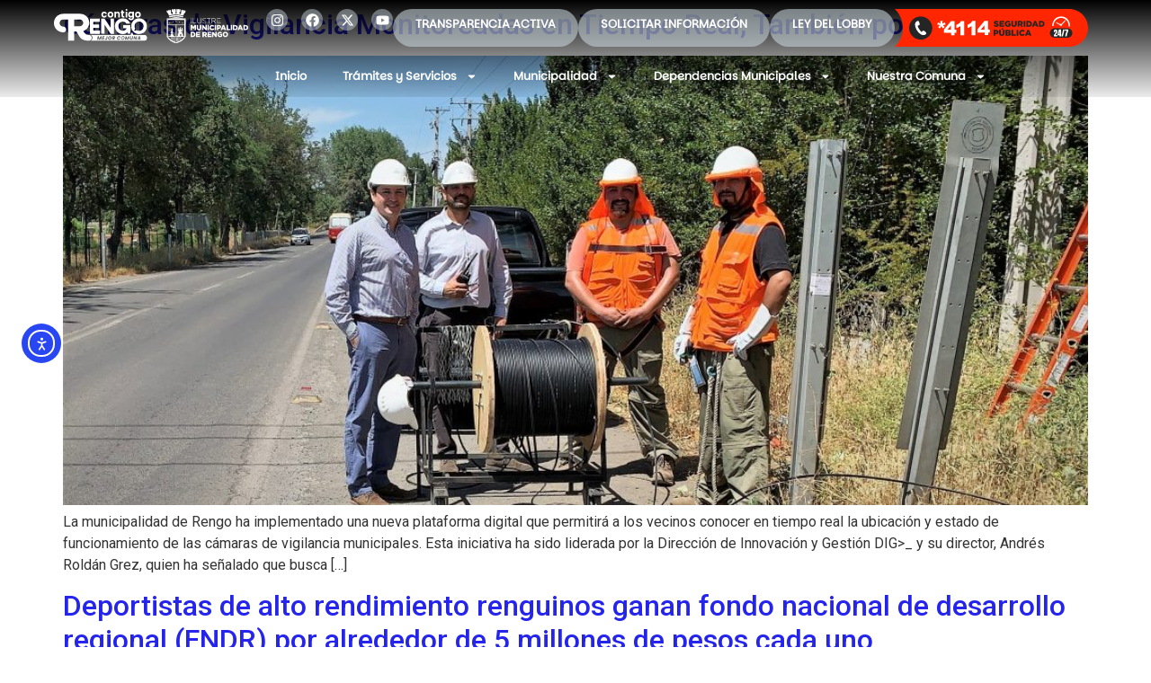

--- FILE ---
content_type: text/html; charset=UTF-8
request_url: https://municipalidadrengo.cl/2022/12/27/
body_size: 271935
content:
<!doctype html>
<html lang="es">
<head>
	<meta charset="UTF-8">
		<meta name="viewport" content="width=device-width, initial-scale=1">
	<link rel="profile" href="https://gmpg.org/xfn/11">
	<meta name='robots' content='noindex, follow' />

	<!-- This site is optimized with the Yoast SEO plugin v26.5 - https://yoast.com/wordpress/plugins/seo/ -->
	<title>diciembre 27, 2022 - Ilustre Municipalidad de Rengo</title>
	<meta property="og:locale" content="es_ES" />
	<meta property="og:type" content="website" />
	<meta property="og:title" content="diciembre 27, 2022 - Ilustre Municipalidad de Rengo" />
	<meta property="og:url" content="https://municipalidadrengo.cl/2022/12/27/" />
	<meta property="og:site_name" content="Ilustre Municipalidad de Rengo" />
	<meta name="twitter:card" content="summary_large_image" />
	<script type="application/ld+json" class="yoast-schema-graph">{"@context":"https://schema.org","@graph":[{"@type":"CollectionPage","@id":"https://municipalidadrengo.cl/2022/12/27/","url":"https://municipalidadrengo.cl/2022/12/27/","name":"diciembre 27, 2022 - Ilustre Municipalidad de Rengo","isPartOf":{"@id":"https://municipalidadrengo.cl/#website"},"primaryImageOfPage":{"@id":"https://municipalidadrengo.cl/2022/12/27/#primaryimage"},"image":{"@id":"https://municipalidadrengo.cl/2022/12/27/#primaryimage"},"thumbnailUrl":"https://municipalidadrengo.cl/wp-content/uploads/2022/12/316956117_1647963455619776_479644473921821701_n.jpg","breadcrumb":{"@id":"https://municipalidadrengo.cl/2022/12/27/#breadcrumb"},"inLanguage":"es"},{"@type":"ImageObject","inLanguage":"es","@id":"https://municipalidadrengo.cl/2022/12/27/#primaryimage","url":"https://municipalidadrengo.cl/wp-content/uploads/2022/12/316956117_1647963455619776_479644473921821701_n.jpg","contentUrl":"https://municipalidadrengo.cl/wp-content/uploads/2022/12/316956117_1647963455619776_479644473921821701_n.jpg","width":2048,"height":1152},{"@type":"BreadcrumbList","@id":"https://municipalidadrengo.cl/2022/12/27/#breadcrumb","itemListElement":[{"@type":"ListItem","position":1,"name":"Inicio","item":"https://municipalidadrengo.cl/"},{"@type":"ListItem","position":2,"name":"Archivo de diciembre 27, 2022"}]},{"@type":"WebSite","@id":"https://municipalidadrengo.cl/#website","url":"https://municipalidadrengo.cl/","name":"Ilustre Municipalidad de Rengo","description":"Portal Municipal de la I. Municipalidad de Rengo","publisher":{"@id":"https://municipalidadrengo.cl/#organization"},"potentialAction":[{"@type":"SearchAction","target":{"@type":"EntryPoint","urlTemplate":"https://municipalidadrengo.cl/?s={search_term_string}"},"query-input":{"@type":"PropertyValueSpecification","valueRequired":true,"valueName":"search_term_string"}}],"inLanguage":"es"},{"@type":"Organization","@id":"https://municipalidadrengo.cl/#organization","name":"Ilustre Municipalidad de Rengo","url":"https://municipalidadrengo.cl/","logo":{"@type":"ImageObject","inLanguage":"es","@id":"https://municipalidadrengo.cl/#/schema/logo/image/","url":"https://municipalidadrengo.cl/wp-content/uploads/2022/09/MunicipalidadRengoLogo.svg","contentUrl":"https://municipalidadrengo.cl/wp-content/uploads/2022/09/MunicipalidadRengoLogo.svg","width":328,"height":57,"caption":"Ilustre Municipalidad de Rengo"},"image":{"@id":"https://municipalidadrengo.cl/#/schema/logo/image/"}}]}</script>
	<!-- / Yoast SEO plugin. -->


<link rel='dns-prefetch' href='//cdn.elementor.com' />
<link rel="alternate" type="application/rss+xml" title="Ilustre Municipalidad de Rengo &raquo; Feed" href="https://municipalidadrengo.cl/feed/" />
<link rel="alternate" type="application/rss+xml" title="Ilustre Municipalidad de Rengo &raquo; Feed de los comentarios" href="https://municipalidadrengo.cl/comments/feed/" />
<style id='wp-img-auto-sizes-contain-inline-css'>
img:is([sizes=auto i],[sizes^="auto," i]){contain-intrinsic-size:3000px 1500px}
/*# sourceURL=wp-img-auto-sizes-contain-inline-css */
</style>
<link rel='stylesheet' id='sbi_styles-css' href='https://municipalidadrengo.cl/wp-content/plugins/instagram-feed/css/sbi-styles.min.css?ver=6.9.1' media='all' />
<style id='wp-emoji-styles-inline-css'>

	img.wp-smiley, img.emoji {
		display: inline !important;
		border: none !important;
		box-shadow: none !important;
		height: 1em !important;
		width: 1em !important;
		margin: 0 0.07em !important;
		vertical-align: -0.1em !important;
		background: none !important;
		padding: 0 !important;
	}
/*# sourceURL=wp-emoji-styles-inline-css */
</style>
<style id='wp-block-library-inline-css'>
:root{--wp-block-synced-color:#7a00df;--wp-block-synced-color--rgb:122,0,223;--wp-bound-block-color:var(--wp-block-synced-color);--wp-editor-canvas-background:#ddd;--wp-admin-theme-color:#007cba;--wp-admin-theme-color--rgb:0,124,186;--wp-admin-theme-color-darker-10:#006ba1;--wp-admin-theme-color-darker-10--rgb:0,107,160.5;--wp-admin-theme-color-darker-20:#005a87;--wp-admin-theme-color-darker-20--rgb:0,90,135;--wp-admin-border-width-focus:2px}@media (min-resolution:192dpi){:root{--wp-admin-border-width-focus:1.5px}}.wp-element-button{cursor:pointer}:root .has-very-light-gray-background-color{background-color:#eee}:root .has-very-dark-gray-background-color{background-color:#313131}:root .has-very-light-gray-color{color:#eee}:root .has-very-dark-gray-color{color:#313131}:root .has-vivid-green-cyan-to-vivid-cyan-blue-gradient-background{background:linear-gradient(135deg,#00d084,#0693e3)}:root .has-purple-crush-gradient-background{background:linear-gradient(135deg,#34e2e4,#4721fb 50%,#ab1dfe)}:root .has-hazy-dawn-gradient-background{background:linear-gradient(135deg,#faaca8,#dad0ec)}:root .has-subdued-olive-gradient-background{background:linear-gradient(135deg,#fafae1,#67a671)}:root .has-atomic-cream-gradient-background{background:linear-gradient(135deg,#fdd79a,#004a59)}:root .has-nightshade-gradient-background{background:linear-gradient(135deg,#330968,#31cdcf)}:root .has-midnight-gradient-background{background:linear-gradient(135deg,#020381,#2874fc)}:root{--wp--preset--font-size--normal:16px;--wp--preset--font-size--huge:42px}.has-regular-font-size{font-size:1em}.has-larger-font-size{font-size:2.625em}.has-normal-font-size{font-size:var(--wp--preset--font-size--normal)}.has-huge-font-size{font-size:var(--wp--preset--font-size--huge)}.has-text-align-center{text-align:center}.has-text-align-left{text-align:left}.has-text-align-right{text-align:right}.has-fit-text{white-space:nowrap!important}#end-resizable-editor-section{display:none}.aligncenter{clear:both}.items-justified-left{justify-content:flex-start}.items-justified-center{justify-content:center}.items-justified-right{justify-content:flex-end}.items-justified-space-between{justify-content:space-between}.screen-reader-text{border:0;clip-path:inset(50%);height:1px;margin:-1px;overflow:hidden;padding:0;position:absolute;width:1px;word-wrap:normal!important}.screen-reader-text:focus{background-color:#ddd;clip-path:none;color:#444;display:block;font-size:1em;height:auto;left:5px;line-height:normal;padding:15px 23px 14px;text-decoration:none;top:5px;width:auto;z-index:100000}html :where(.has-border-color){border-style:solid}html :where([style*=border-top-color]){border-top-style:solid}html :where([style*=border-right-color]){border-right-style:solid}html :where([style*=border-bottom-color]){border-bottom-style:solid}html :where([style*=border-left-color]){border-left-style:solid}html :where([style*=border-width]){border-style:solid}html :where([style*=border-top-width]){border-top-style:solid}html :where([style*=border-right-width]){border-right-style:solid}html :where([style*=border-bottom-width]){border-bottom-style:solid}html :where([style*=border-left-width]){border-left-style:solid}html :where(img[class*=wp-image-]){height:auto;max-width:100%}:where(figure){margin:0 0 1em}html :where(.is-position-sticky){--wp-admin--admin-bar--position-offset:var(--wp-admin--admin-bar--height,0px)}@media screen and (max-width:600px){html :where(.is-position-sticky){--wp-admin--admin-bar--position-offset:0px}}

/*# sourceURL=wp-block-library-inline-css */
</style><style id='global-styles-inline-css'>
:root{--wp--preset--aspect-ratio--square: 1;--wp--preset--aspect-ratio--4-3: 4/3;--wp--preset--aspect-ratio--3-4: 3/4;--wp--preset--aspect-ratio--3-2: 3/2;--wp--preset--aspect-ratio--2-3: 2/3;--wp--preset--aspect-ratio--16-9: 16/9;--wp--preset--aspect-ratio--9-16: 9/16;--wp--preset--color--black: #000000;--wp--preset--color--cyan-bluish-gray: #abb8c3;--wp--preset--color--white: #ffffff;--wp--preset--color--pale-pink: #f78da7;--wp--preset--color--vivid-red: #cf2e2e;--wp--preset--color--luminous-vivid-orange: #ff6900;--wp--preset--color--luminous-vivid-amber: #fcb900;--wp--preset--color--light-green-cyan: #7bdcb5;--wp--preset--color--vivid-green-cyan: #00d084;--wp--preset--color--pale-cyan-blue: #8ed1fc;--wp--preset--color--vivid-cyan-blue: #0693e3;--wp--preset--color--vivid-purple: #9b51e0;--wp--preset--gradient--vivid-cyan-blue-to-vivid-purple: linear-gradient(135deg,rgb(6,147,227) 0%,rgb(155,81,224) 100%);--wp--preset--gradient--light-green-cyan-to-vivid-green-cyan: linear-gradient(135deg,rgb(122,220,180) 0%,rgb(0,208,130) 100%);--wp--preset--gradient--luminous-vivid-amber-to-luminous-vivid-orange: linear-gradient(135deg,rgb(252,185,0) 0%,rgb(255,105,0) 100%);--wp--preset--gradient--luminous-vivid-orange-to-vivid-red: linear-gradient(135deg,rgb(255,105,0) 0%,rgb(207,46,46) 100%);--wp--preset--gradient--very-light-gray-to-cyan-bluish-gray: linear-gradient(135deg,rgb(238,238,238) 0%,rgb(169,184,195) 100%);--wp--preset--gradient--cool-to-warm-spectrum: linear-gradient(135deg,rgb(74,234,220) 0%,rgb(151,120,209) 20%,rgb(207,42,186) 40%,rgb(238,44,130) 60%,rgb(251,105,98) 80%,rgb(254,248,76) 100%);--wp--preset--gradient--blush-light-purple: linear-gradient(135deg,rgb(255,206,236) 0%,rgb(152,150,240) 100%);--wp--preset--gradient--blush-bordeaux: linear-gradient(135deg,rgb(254,205,165) 0%,rgb(254,45,45) 50%,rgb(107,0,62) 100%);--wp--preset--gradient--luminous-dusk: linear-gradient(135deg,rgb(255,203,112) 0%,rgb(199,81,192) 50%,rgb(65,88,208) 100%);--wp--preset--gradient--pale-ocean: linear-gradient(135deg,rgb(255,245,203) 0%,rgb(182,227,212) 50%,rgb(51,167,181) 100%);--wp--preset--gradient--electric-grass: linear-gradient(135deg,rgb(202,248,128) 0%,rgb(113,206,126) 100%);--wp--preset--gradient--midnight: linear-gradient(135deg,rgb(2,3,129) 0%,rgb(40,116,252) 100%);--wp--preset--font-size--small: 13px;--wp--preset--font-size--medium: 20px;--wp--preset--font-size--large: 36px;--wp--preset--font-size--x-large: 42px;--wp--preset--spacing--20: 0.44rem;--wp--preset--spacing--30: 0.67rem;--wp--preset--spacing--40: 1rem;--wp--preset--spacing--50: 1.5rem;--wp--preset--spacing--60: 2.25rem;--wp--preset--spacing--70: 3.38rem;--wp--preset--spacing--80: 5.06rem;--wp--preset--shadow--natural: 6px 6px 9px rgba(0, 0, 0, 0.2);--wp--preset--shadow--deep: 12px 12px 50px rgba(0, 0, 0, 0.4);--wp--preset--shadow--sharp: 6px 6px 0px rgba(0, 0, 0, 0.2);--wp--preset--shadow--outlined: 6px 6px 0px -3px rgb(255, 255, 255), 6px 6px rgb(0, 0, 0);--wp--preset--shadow--crisp: 6px 6px 0px rgb(0, 0, 0);}:where(.is-layout-flex){gap: 0.5em;}:where(.is-layout-grid){gap: 0.5em;}body .is-layout-flex{display: flex;}.is-layout-flex{flex-wrap: wrap;align-items: center;}.is-layout-flex > :is(*, div){margin: 0;}body .is-layout-grid{display: grid;}.is-layout-grid > :is(*, div){margin: 0;}:where(.wp-block-columns.is-layout-flex){gap: 2em;}:where(.wp-block-columns.is-layout-grid){gap: 2em;}:where(.wp-block-post-template.is-layout-flex){gap: 1.25em;}:where(.wp-block-post-template.is-layout-grid){gap: 1.25em;}.has-black-color{color: var(--wp--preset--color--black) !important;}.has-cyan-bluish-gray-color{color: var(--wp--preset--color--cyan-bluish-gray) !important;}.has-white-color{color: var(--wp--preset--color--white) !important;}.has-pale-pink-color{color: var(--wp--preset--color--pale-pink) !important;}.has-vivid-red-color{color: var(--wp--preset--color--vivid-red) !important;}.has-luminous-vivid-orange-color{color: var(--wp--preset--color--luminous-vivid-orange) !important;}.has-luminous-vivid-amber-color{color: var(--wp--preset--color--luminous-vivid-amber) !important;}.has-light-green-cyan-color{color: var(--wp--preset--color--light-green-cyan) !important;}.has-vivid-green-cyan-color{color: var(--wp--preset--color--vivid-green-cyan) !important;}.has-pale-cyan-blue-color{color: var(--wp--preset--color--pale-cyan-blue) !important;}.has-vivid-cyan-blue-color{color: var(--wp--preset--color--vivid-cyan-blue) !important;}.has-vivid-purple-color{color: var(--wp--preset--color--vivid-purple) !important;}.has-black-background-color{background-color: var(--wp--preset--color--black) !important;}.has-cyan-bluish-gray-background-color{background-color: var(--wp--preset--color--cyan-bluish-gray) !important;}.has-white-background-color{background-color: var(--wp--preset--color--white) !important;}.has-pale-pink-background-color{background-color: var(--wp--preset--color--pale-pink) !important;}.has-vivid-red-background-color{background-color: var(--wp--preset--color--vivid-red) !important;}.has-luminous-vivid-orange-background-color{background-color: var(--wp--preset--color--luminous-vivid-orange) !important;}.has-luminous-vivid-amber-background-color{background-color: var(--wp--preset--color--luminous-vivid-amber) !important;}.has-light-green-cyan-background-color{background-color: var(--wp--preset--color--light-green-cyan) !important;}.has-vivid-green-cyan-background-color{background-color: var(--wp--preset--color--vivid-green-cyan) !important;}.has-pale-cyan-blue-background-color{background-color: var(--wp--preset--color--pale-cyan-blue) !important;}.has-vivid-cyan-blue-background-color{background-color: var(--wp--preset--color--vivid-cyan-blue) !important;}.has-vivid-purple-background-color{background-color: var(--wp--preset--color--vivid-purple) !important;}.has-black-border-color{border-color: var(--wp--preset--color--black) !important;}.has-cyan-bluish-gray-border-color{border-color: var(--wp--preset--color--cyan-bluish-gray) !important;}.has-white-border-color{border-color: var(--wp--preset--color--white) !important;}.has-pale-pink-border-color{border-color: var(--wp--preset--color--pale-pink) !important;}.has-vivid-red-border-color{border-color: var(--wp--preset--color--vivid-red) !important;}.has-luminous-vivid-orange-border-color{border-color: var(--wp--preset--color--luminous-vivid-orange) !important;}.has-luminous-vivid-amber-border-color{border-color: var(--wp--preset--color--luminous-vivid-amber) !important;}.has-light-green-cyan-border-color{border-color: var(--wp--preset--color--light-green-cyan) !important;}.has-vivid-green-cyan-border-color{border-color: var(--wp--preset--color--vivid-green-cyan) !important;}.has-pale-cyan-blue-border-color{border-color: var(--wp--preset--color--pale-cyan-blue) !important;}.has-vivid-cyan-blue-border-color{border-color: var(--wp--preset--color--vivid-cyan-blue) !important;}.has-vivid-purple-border-color{border-color: var(--wp--preset--color--vivid-purple) !important;}.has-vivid-cyan-blue-to-vivid-purple-gradient-background{background: var(--wp--preset--gradient--vivid-cyan-blue-to-vivid-purple) !important;}.has-light-green-cyan-to-vivid-green-cyan-gradient-background{background: var(--wp--preset--gradient--light-green-cyan-to-vivid-green-cyan) !important;}.has-luminous-vivid-amber-to-luminous-vivid-orange-gradient-background{background: var(--wp--preset--gradient--luminous-vivid-amber-to-luminous-vivid-orange) !important;}.has-luminous-vivid-orange-to-vivid-red-gradient-background{background: var(--wp--preset--gradient--luminous-vivid-orange-to-vivid-red) !important;}.has-very-light-gray-to-cyan-bluish-gray-gradient-background{background: var(--wp--preset--gradient--very-light-gray-to-cyan-bluish-gray) !important;}.has-cool-to-warm-spectrum-gradient-background{background: var(--wp--preset--gradient--cool-to-warm-spectrum) !important;}.has-blush-light-purple-gradient-background{background: var(--wp--preset--gradient--blush-light-purple) !important;}.has-blush-bordeaux-gradient-background{background: var(--wp--preset--gradient--blush-bordeaux) !important;}.has-luminous-dusk-gradient-background{background: var(--wp--preset--gradient--luminous-dusk) !important;}.has-pale-ocean-gradient-background{background: var(--wp--preset--gradient--pale-ocean) !important;}.has-electric-grass-gradient-background{background: var(--wp--preset--gradient--electric-grass) !important;}.has-midnight-gradient-background{background: var(--wp--preset--gradient--midnight) !important;}.has-small-font-size{font-size: var(--wp--preset--font-size--small) !important;}.has-medium-font-size{font-size: var(--wp--preset--font-size--medium) !important;}.has-large-font-size{font-size: var(--wp--preset--font-size--large) !important;}.has-x-large-font-size{font-size: var(--wp--preset--font-size--x-large) !important;}
/*# sourceURL=global-styles-inline-css */
</style>

<style id='classic-theme-styles-inline-css'>
/*! This file is auto-generated */
.wp-block-button__link{color:#fff;background-color:#32373c;border-radius:9999px;box-shadow:none;text-decoration:none;padding:calc(.667em + 2px) calc(1.333em + 2px);font-size:1.125em}.wp-block-file__button{background:#32373c;color:#fff;text-decoration:none}
/*# sourceURL=/wp-includes/css/classic-themes.min.css */
</style>
<link rel='stylesheet' id='gutenkit-frontend-common-css' href='https://municipalidadrengo.cl/wp-content/plugins/gutenkit-blocks-addon/build/gutenkit/frontend-common.css?ver=a28538744097629e283d' media='all' />
<style id='wp-block-paragraph-inline-css'>
.is-small-text{font-size:.875em}.is-regular-text{font-size:1em}.is-large-text{font-size:2.25em}.is-larger-text{font-size:3em}.has-drop-cap:not(:focus):first-letter{float:left;font-size:8.4em;font-style:normal;font-weight:100;line-height:.68;margin:.05em .1em 0 0;text-transform:uppercase}body.rtl .has-drop-cap:not(:focus):first-letter{float:none;margin-left:.1em}p.has-drop-cap.has-background{overflow:hidden}:root :where(p.has-background){padding:1.25em 2.375em}:where(p.has-text-color:not(.has-link-color)) a{color:inherit}p.has-text-align-left[style*="writing-mode:vertical-lr"],p.has-text-align-right[style*="writing-mode:vertical-rl"]{rotate:180deg}
/*# sourceURL=https://municipalidadrengo.cl/wp-includes/blocks/paragraph/style.min.css */
</style>
<style id='wp-block-image-inline-css'>
.wp-block-image>a,.wp-block-image>figure>a{display:inline-block}.wp-block-image img{box-sizing:border-box;height:auto;max-width:100%;vertical-align:bottom}@media not (prefers-reduced-motion){.wp-block-image img.hide{visibility:hidden}.wp-block-image img.show{animation:show-content-image .4s}}.wp-block-image[style*=border-radius] img,.wp-block-image[style*=border-radius]>a{border-radius:inherit}.wp-block-image.has-custom-border img{box-sizing:border-box}.wp-block-image.aligncenter{text-align:center}.wp-block-image.alignfull>a,.wp-block-image.alignwide>a{width:100%}.wp-block-image.alignfull img,.wp-block-image.alignwide img{height:auto;width:100%}.wp-block-image .aligncenter,.wp-block-image .alignleft,.wp-block-image .alignright,.wp-block-image.aligncenter,.wp-block-image.alignleft,.wp-block-image.alignright{display:table}.wp-block-image .aligncenter>figcaption,.wp-block-image .alignleft>figcaption,.wp-block-image .alignright>figcaption,.wp-block-image.aligncenter>figcaption,.wp-block-image.alignleft>figcaption,.wp-block-image.alignright>figcaption{caption-side:bottom;display:table-caption}.wp-block-image .alignleft{float:left;margin:.5em 1em .5em 0}.wp-block-image .alignright{float:right;margin:.5em 0 .5em 1em}.wp-block-image .aligncenter{margin-left:auto;margin-right:auto}.wp-block-image :where(figcaption){margin-bottom:1em;margin-top:.5em}.wp-block-image.is-style-circle-mask img{border-radius:9999px}@supports ((-webkit-mask-image:none) or (mask-image:none)) or (-webkit-mask-image:none){.wp-block-image.is-style-circle-mask img{border-radius:0;-webkit-mask-image:url('data:image/svg+xml;utf8,<svg viewBox="0 0 100 100" xmlns="http://www.w3.org/2000/svg"><circle cx="50" cy="50" r="50"/></svg>');mask-image:url('data:image/svg+xml;utf8,<svg viewBox="0 0 100 100" xmlns="http://www.w3.org/2000/svg"><circle cx="50" cy="50" r="50"/></svg>');mask-mode:alpha;-webkit-mask-position:center;mask-position:center;-webkit-mask-repeat:no-repeat;mask-repeat:no-repeat;-webkit-mask-size:contain;mask-size:contain}}:root :where(.wp-block-image.is-style-rounded img,.wp-block-image .is-style-rounded img){border-radius:9999px}.wp-block-image figure{margin:0}.wp-lightbox-container{display:flex;flex-direction:column;position:relative}.wp-lightbox-container img{cursor:zoom-in}.wp-lightbox-container img:hover+button{opacity:1}.wp-lightbox-container button{align-items:center;backdrop-filter:blur(16px) saturate(180%);background-color:#5a5a5a40;border:none;border-radius:4px;cursor:zoom-in;display:flex;height:20px;justify-content:center;opacity:0;padding:0;position:absolute;right:16px;text-align:center;top:16px;width:20px;z-index:100}@media not (prefers-reduced-motion){.wp-lightbox-container button{transition:opacity .2s ease}}.wp-lightbox-container button:focus-visible{outline:3px auto #5a5a5a40;outline:3px auto -webkit-focus-ring-color;outline-offset:3px}.wp-lightbox-container button:hover{cursor:pointer;opacity:1}.wp-lightbox-container button:focus{opacity:1}.wp-lightbox-container button:focus,.wp-lightbox-container button:hover,.wp-lightbox-container button:not(:hover):not(:active):not(.has-background){background-color:#5a5a5a40;border:none}.wp-lightbox-overlay{box-sizing:border-box;cursor:zoom-out;height:100vh;left:0;overflow:hidden;position:fixed;top:0;visibility:hidden;width:100%;z-index:100000}.wp-lightbox-overlay .close-button{align-items:center;cursor:pointer;display:flex;justify-content:center;min-height:40px;min-width:40px;padding:0;position:absolute;right:calc(env(safe-area-inset-right) + 16px);top:calc(env(safe-area-inset-top) + 16px);z-index:5000000}.wp-lightbox-overlay .close-button:focus,.wp-lightbox-overlay .close-button:hover,.wp-lightbox-overlay .close-button:not(:hover):not(:active):not(.has-background){background:none;border:none}.wp-lightbox-overlay .lightbox-image-container{height:var(--wp--lightbox-container-height);left:50%;overflow:hidden;position:absolute;top:50%;transform:translate(-50%,-50%);transform-origin:top left;width:var(--wp--lightbox-container-width);z-index:9999999999}.wp-lightbox-overlay .wp-block-image{align-items:center;box-sizing:border-box;display:flex;height:100%;justify-content:center;margin:0;position:relative;transform-origin:0 0;width:100%;z-index:3000000}.wp-lightbox-overlay .wp-block-image img{height:var(--wp--lightbox-image-height);min-height:var(--wp--lightbox-image-height);min-width:var(--wp--lightbox-image-width);width:var(--wp--lightbox-image-width)}.wp-lightbox-overlay .wp-block-image figcaption{display:none}.wp-lightbox-overlay button{background:none;border:none}.wp-lightbox-overlay .scrim{background-color:#fff;height:100%;opacity:.9;position:absolute;width:100%;z-index:2000000}.wp-lightbox-overlay.active{visibility:visible}@media not (prefers-reduced-motion){.wp-lightbox-overlay.active{animation:turn-on-visibility .25s both}.wp-lightbox-overlay.active img{animation:turn-on-visibility .35s both}.wp-lightbox-overlay.show-closing-animation:not(.active){animation:turn-off-visibility .35s both}.wp-lightbox-overlay.show-closing-animation:not(.active) img{animation:turn-off-visibility .25s both}.wp-lightbox-overlay.zoom.active{animation:none;opacity:1;visibility:visible}.wp-lightbox-overlay.zoom.active .lightbox-image-container{animation:lightbox-zoom-in .4s}.wp-lightbox-overlay.zoom.active .lightbox-image-container img{animation:none}.wp-lightbox-overlay.zoom.active .scrim{animation:turn-on-visibility .4s forwards}.wp-lightbox-overlay.zoom.show-closing-animation:not(.active){animation:none}.wp-lightbox-overlay.zoom.show-closing-animation:not(.active) .lightbox-image-container{animation:lightbox-zoom-out .4s}.wp-lightbox-overlay.zoom.show-closing-animation:not(.active) .lightbox-image-container img{animation:none}.wp-lightbox-overlay.zoom.show-closing-animation:not(.active) .scrim{animation:turn-off-visibility .4s forwards}}@keyframes show-content-image{0%{visibility:hidden}99%{visibility:hidden}to{visibility:visible}}@keyframes turn-on-visibility{0%{opacity:0}to{opacity:1}}@keyframes turn-off-visibility{0%{opacity:1;visibility:visible}99%{opacity:0;visibility:visible}to{opacity:0;visibility:hidden}}@keyframes lightbox-zoom-in{0%{transform:translate(calc((-100vw + var(--wp--lightbox-scrollbar-width))/2 + var(--wp--lightbox-initial-left-position)),calc(-50vh + var(--wp--lightbox-initial-top-position))) scale(var(--wp--lightbox-scale))}to{transform:translate(-50%,-50%) scale(1)}}@keyframes lightbox-zoom-out{0%{transform:translate(-50%,-50%) scale(1);visibility:visible}99%{visibility:visible}to{transform:translate(calc((-100vw + var(--wp--lightbox-scrollbar-width))/2 + var(--wp--lightbox-initial-left-position)),calc(-50vh + var(--wp--lightbox-initial-top-position))) scale(var(--wp--lightbox-scale));visibility:hidden}}
/*# sourceURL=https://municipalidadrengo.cl/wp-includes/blocks/image/style.min.css */
</style>
<link rel='stylesheet' id='popup-builder-block-global-css' href='https://municipalidadrengo.cl/wp-content/plugins/popup-builder-block/build/popup/global.css?ver=2.0.6' media='all' />
<link rel='stylesheet' id='ctf_styles-css' href='https://municipalidadrengo.cl/wp-content/plugins/custom-twitter-feeds/css/ctf-styles.min.css?ver=2.3.1' media='all' />
<link rel='stylesheet' id='powertip-css' href='https://municipalidadrengo.cl/wp-content/plugins/devvn-image-hotspot/frontend/css/jquery.powertip.min.css?ver=1.2.0' media='all' />
<link rel='stylesheet' id='maps-points-css' href='https://municipalidadrengo.cl/wp-content/plugins/devvn-image-hotspot/frontend/css/maps_points.css?ver=1.2.9' media='all' />
<link rel='stylesheet' id='xs-front-style-css' href='https://municipalidadrengo.cl/wp-content/plugins/wp-social/assets/css/frontend.css?ver=3.1.2' media='all' />
<link rel='stylesheet' id='xs_login_font_login_css-css' href='https://municipalidadrengo.cl/wp-content/plugins/wp-social/assets/css/font-icon.css?ver=3.1.2' media='all' />
<link rel='stylesheet' id='ea11y-widget-fonts-css' href='https://municipalidadrengo.cl/wp-content/plugins/pojo-accessibility/assets/build/fonts.css?ver=3.5.0' media='all' />
<link rel='stylesheet' id='ea11y-skip-link-css' href='https://municipalidadrengo.cl/wp-content/plugins/pojo-accessibility/assets/build/skip-link.css?ver=3.5.0' media='all' />
<link rel='stylesheet' id='cute-alert-css' href='https://municipalidadrengo.cl/wp-content/plugins/metform/public/assets/lib/cute-alert/style.css?ver=4.0.2' media='all' />
<link rel='stylesheet' id='text-editor-style-css' href='https://municipalidadrengo.cl/wp-content/plugins/metform/public/assets/css/text-editor.css?ver=4.0.2' media='all' />
<link rel='stylesheet' id='wur_content_css-css' href='https://municipalidadrengo.cl/wp-content/plugins/wp-ultimate-review/assets/public/css/content-page.css?ver=2.3.6' media='all' />
<link rel='stylesheet' id='dashicons-css' href='https://municipalidadrengo.cl/wp-includes/css/dashicons.min.css?ver=6.9' media='all' />
<link rel='stylesheet' id='hello-elementor-css' href='https://municipalidadrengo.cl/wp-content/themes/portal-rengo/style.min.css?ver=2.6.1' media='all' />
<link rel='stylesheet' id='hello-elementor-theme-style-css' href='https://municipalidadrengo.cl/wp-content/themes/portal-rengo/theme.min.css?ver=2.6.1' media='all' />
<link rel='stylesheet' id='elementor-frontend-css' href='https://municipalidadrengo.cl/wp-content/plugins/elementor/assets/css/frontend.min.css?ver=3.30.2' media='all' />
<link rel='stylesheet' id='elementor-post-5-css' href='https://municipalidadrengo.cl/wp-content/uploads/elementor/css/post-5.css?ver=1767848594' media='all' />
<link rel='stylesheet' id='widget-image-css' href='https://municipalidadrengo.cl/wp-content/plugins/elementor/assets/css/widget-image.min.css?ver=3.30.2' media='all' />
<link rel='stylesheet' id='widget-social-icons-css' href='https://municipalidadrengo.cl/wp-content/plugins/elementor/assets/css/widget-social-icons.min.css?ver=3.30.2' media='all' />
<link rel='stylesheet' id='e-apple-webkit-css' href='https://municipalidadrengo.cl/wp-content/plugins/elementor/assets/css/conditionals/apple-webkit.min.css?ver=3.30.2' media='all' />
<link rel='stylesheet' id='widget-icon-box-css' href='https://municipalidadrengo.cl/wp-content/plugins/elementor/assets/css/widget-icon-box.min.css?ver=3.30.2' media='all' />
<link rel='stylesheet' id='widget-nav-menu-css' href='https://municipalidadrengo.cl/wp-content/plugins/elementor-pro/assets/css/widget-nav-menu.min.css?ver=3.30.0' media='all' />
<link rel='stylesheet' id='e-animation-fadeInDown-css' href='https://municipalidadrengo.cl/wp-content/plugins/elementor/assets/lib/animations/styles/fadeInDown.min.css?ver=3.30.2' media='all' />
<link rel='stylesheet' id='widget-heading-css' href='https://municipalidadrengo.cl/wp-content/plugins/elementor/assets/css/widget-heading.min.css?ver=3.30.2' media='all' />
<link rel='stylesheet' id='e-animation-fadeInUp-css' href='https://municipalidadrengo.cl/wp-content/plugins/elementor/assets/lib/animations/styles/fadeInUp.min.css?ver=3.30.2' media='all' />
<link rel='stylesheet' id='sbistyles-css' href='https://municipalidadrengo.cl/wp-content/plugins/instagram-feed/css/sbi-styles.min.css?ver=6.9.1' media='all' />
<link rel='stylesheet' id='elementor-post-22815-css' href='https://municipalidadrengo.cl/wp-content/uploads/elementor/css/post-22815.css?ver=1767848594' media='all' />
<link rel='stylesheet' id='font-awesome-5-all-css' href='https://municipalidadrengo.cl/wp-content/plugins/elementor/assets/lib/font-awesome/css/all.min.css?ver=3.30.2' media='all' />
<link rel='stylesheet' id='font-awesome-4-shim-css' href='https://municipalidadrengo.cl/wp-content/plugins/elementor/assets/lib/font-awesome/css/v4-shims.min.css?ver=3.30.2' media='all' />
<link rel='stylesheet' id='elementor-post-28193-css' href='https://municipalidadrengo.cl/wp-content/uploads/elementor/css/post-28193.css?ver=1767848594' media='all' />
<link rel='stylesheet' id='eael-general-css' href='https://municipalidadrengo.cl/wp-content/plugins/essential-addons-for-elementor-lite/assets/front-end/css/view/general.min.css?ver=6.2.1' media='all' />
<link rel='stylesheet' id='ecs-styles-css' href='https://municipalidadrengo.cl/wp-content/plugins/ele-custom-skin/assets/css/ecs-style.css?ver=3.1.9' media='all' />
<link rel='stylesheet' id='elementor-post-23032-css' href='https://municipalidadrengo.cl/wp-content/uploads/elementor/css/post-23032.css?ver=1752122398' media='all' />
<link rel='stylesheet' id='elementor-post-23041-css' href='https://municipalidadrengo.cl/wp-content/uploads/elementor/css/post-23041.css?ver=1752120027' media='all' />
<link rel='stylesheet' id='elementor-post-23070-css' href='https://municipalidadrengo.cl/wp-content/uploads/elementor/css/post-23070.css?ver=1752120215' media='all' />
<link rel='stylesheet' id='elementor-post-23917-css' href='https://municipalidadrengo.cl/wp-content/uploads/elementor/css/post-23917.css?ver=1668614150' media='all' />
<link rel='stylesheet' id='elementor-gf-local-poppins-css' href='https://municipalidadrengo.cl/wp-content/uploads/elementor/google-fonts/css/poppins.css?ver=1748584929' media='all' />
<script src="https://municipalidadrengo.cl/wp-includes/js/jquery/jquery.min.js?ver=3.7.1" id="jquery-core-js"></script>
<script src="https://municipalidadrengo.cl/wp-includes/js/jquery/jquery-migrate.min.js?ver=3.4.1" id="jquery-migrate-js"></script>
<script id="xs_front_main_js-js-extra">
var rest_config = {"rest_url":"https://municipalidadrengo.cl/wp-json/","nonce":"f50cb147cb","insta_enabled":""};
//# sourceURL=xs_front_main_js-js-extra
</script>
<script src="https://municipalidadrengo.cl/wp-content/plugins/wp-social/assets/js/front-main.js?ver=3.1.2" id="xs_front_main_js-js"></script>
<script id="xs_social_custom-js-extra">
var rest_api_conf = {"siteurl":"https://municipalidadrengo.cl","nonce":"f50cb147cb","root":"https://municipalidadrengo.cl/wp-json/"};
var wsluFrontObj = {"resturl":"https://municipalidadrengo.cl/wp-json/","rest_nonce":"f50cb147cb"};
//# sourceURL=xs_social_custom-js-extra
</script>
<script src="https://municipalidadrengo.cl/wp-content/plugins/wp-social/assets/js/social-front.js?ver=6.9" id="xs_social_custom-js"></script>
<script src="https://municipalidadrengo.cl/wp-content/plugins/wp-ultimate-review/assets/public/script/content-page.js?ver=2.3.6" id="wur_review_content_script-js"></script>
<script src="https://municipalidadrengo.cl/wp-content/plugins/elementor-pro/assets/js/page-transitions.min.js?ver=3.30.0" id="page-transitions-js"></script>
<script src="https://municipalidadrengo.cl/wp-content/plugins/elementor/assets/lib/font-awesome/js/v4-shims.min.js?ver=3.30.2" id="font-awesome-4-shim-js"></script>
<script id="ecs_ajax_load-js-extra">
var ecs_ajax_params = {"ajaxurl":"https://municipalidadrengo.cl/wp-admin/admin-ajax.php","posts":"{\"year\":2022,\"monthnum\":12,\"day\":27,\"error\":\"\",\"m\":\"\",\"p\":0,\"post_parent\":\"\",\"subpost\":\"\",\"subpost_id\":\"\",\"attachment\":\"\",\"attachment_id\":0,\"name\":\"\",\"pagename\":\"\",\"page_id\":0,\"second\":\"\",\"minute\":\"\",\"hour\":\"\",\"w\":0,\"category_name\":\"\",\"tag\":\"\",\"cat\":\"\",\"tag_id\":\"\",\"author\":\"\",\"author_name\":\"\",\"feed\":\"\",\"tb\":\"\",\"paged\":0,\"meta_key\":\"\",\"meta_value\":\"\",\"preview\":\"\",\"s\":\"\",\"sentence\":\"\",\"title\":\"\",\"fields\":\"all\",\"menu_order\":\"\",\"embed\":\"\",\"category__in\":[],\"category__not_in\":[],\"category__and\":[],\"post__in\":[],\"post__not_in\":[],\"post_name__in\":[],\"tag__in\":[],\"tag__not_in\":[],\"tag__and\":[],\"tag_slug__in\":[],\"tag_slug__and\":[],\"post_parent__in\":[],\"post_parent__not_in\":[],\"author__in\":[],\"author__not_in\":[],\"search_columns\":[],\"ignore_sticky_posts\":false,\"suppress_filters\":false,\"cache_results\":true,\"update_post_term_cache\":true,\"update_menu_item_cache\":false,\"lazy_load_term_meta\":true,\"update_post_meta_cache\":true,\"post_type\":\"\",\"posts_per_page\":12,\"nopaging\":false,\"comments_per_page\":\"50\",\"no_found_rows\":false,\"order\":\"DESC\"}"};
//# sourceURL=ecs_ajax_load-js-extra
</script>
<script src="https://municipalidadrengo.cl/wp-content/plugins/ele-custom-skin/assets/js/ecs_ajax_pagination.js?ver=3.1.9" id="ecs_ajax_load-js"></script>
<script src="https://municipalidadrengo.cl/wp-content/plugins/ele-custom-skin/assets/js/ecs.js?ver=3.1.9" id="ecs-script-js"></script>
<link rel="https://api.w.org/" href="https://municipalidadrengo.cl/wp-json/" /><link rel="EditURI" type="application/rsd+xml" title="RSD" href="https://municipalidadrengo.cl/xmlrpc.php?rsd" />
<meta name="generator" content="WordPress 6.9" />
<script type='text/javascript'>var breakpoints = [{"label":"Desktop","slug":"Desktop","value":"base","direction":"max","isActive":true,"isRequired":true},{"label":"Tablet","slug":"Tablet","value":"1024","direction":"max","isActive":true,"isRequired":true},{"label":"Mobile","slug":"Mobile","value":"767","direction":"max","isActive":true,"isRequired":true}];</script><meta name="generator" content="Elementor 3.30.2; features: e_font_icon_svg, additional_custom_breakpoints, e_element_cache; settings: css_print_method-external, google_font-enabled, font_display-auto">
			<style>
				.e-con.e-parent:nth-of-type(n+4):not(.e-lazyloaded):not(.e-no-lazyload),
				.e-con.e-parent:nth-of-type(n+4):not(.e-lazyloaded):not(.e-no-lazyload) * {
					background-image: none !important;
				}
				@media screen and (max-height: 1024px) {
					.e-con.e-parent:nth-of-type(n+3):not(.e-lazyloaded):not(.e-no-lazyload),
					.e-con.e-parent:nth-of-type(n+3):not(.e-lazyloaded):not(.e-no-lazyload) * {
						background-image: none !important;
					}
				}
				@media screen and (max-height: 640px) {
					.e-con.e-parent:nth-of-type(n+2):not(.e-lazyloaded):not(.e-no-lazyload),
					.e-con.e-parent:nth-of-type(n+2):not(.e-lazyloaded):not(.e-no-lazyload) * {
						background-image: none !important;
					}
				}
			</style>
			<link rel="icon" href="https://municipalidadrengo.cl/wp-content/uploads/2022/09/Fabicon-150x150.png" sizes="32x32" />
<link rel="icon" href="https://municipalidadrengo.cl/wp-content/uploads/2022/09/Fabicon-300x300.png" sizes="192x192" />
<link rel="apple-touch-icon" href="https://municipalidadrengo.cl/wp-content/uploads/2022/09/Fabicon-300x300.png" />
<meta name="msapplication-TileImage" content="https://municipalidadrengo.cl/wp-content/uploads/2022/09/Fabicon-300x300.png" />
</head>
<body class="archive date wp-custom-logo wp-theme-portal-rengo gutenkit gutenkit-frontend ally-default elementor-default elementor-kit-5">

		<script>
			const onSkipLinkClick = () => {
				const htmlElement = document.querySelector('html');

				htmlElement.style['scroll-behavior'] = 'smooth';

				setTimeout( () => htmlElement.style['scroll-behavior'] = null, 1000 );
			}
			document.addEventListener("DOMContentLoaded", () => {
				if (!document.querySelector('#content')) {
					document.querySelector('.ea11y-skip-to-content-link').remove();
				}
			});
		</script>
		<nav aria-label="Skip to content navigation">
			<a class="ea11y-skip-to-content-link"
				href="#content"
				tabindex="1"
				onclick="onSkipLinkClick()"
			>
				Ir al contenido
				<svg width="24" height="24" viewBox="0 0 24 24" fill="none" role="presentation">
					<path d="M18 6V12C18 12.7956 17.6839 13.5587 17.1213 14.1213C16.5587 14.6839 15.7956 15 15 15H5M5 15L9 11M5 15L9 19"
								stroke="black"
								stroke-width="1.5"
								stroke-linecap="round"
								stroke-linejoin="round"
					/>
				</svg>
			</a>
			<div class="ea11y-skip-to-content-backdrop"></div>
		</nav>

				<e-page-transition preloader-type="image" preloader-image-url="" class="e-page-transition--entering" exclude="^https\:\/\/municipalidadrengo\.cl\/wp\-admin\/">
					</e-page-transition>
		
<a class="skip-link screen-reader-text" href="#content">
	Ir al contenido</a>

		<div data-elementor-type="header" data-elementor-id="22815" class="elementor elementor-22815 elementor-location-header" data-elementor-post-type="elementor_library">
			<div class="elementor-element elementor-element-9d50444 elementor-hidden-tablet elementor-hidden-mobile e-flex e-con-boxed elementor-invisible e-con e-parent" data-id="9d50444" data-element_type="container" data-settings="{&quot;background_background&quot;:&quot;gradient&quot;,&quot;position&quot;:&quot;fixed&quot;,&quot;animation&quot;:&quot;fadeInDown&quot;}">
					<div class="e-con-inner">
		<div class="elementor-element elementor-element-e41c9c3 e-con-full e-flex e-con e-child" data-id="e41c9c3" data-element_type="container">
				<div class="elementor-element elementor-element-3560ce9 elementor-widget elementor-widget-theme-site-logo elementor-widget-image" data-id="3560ce9" data-element_type="widget" data-widget_type="theme-site-logo.default">
											<a href="https://municipalidadrengo.cl">
			<img width="328" height="57" src="https://municipalidadrengo.cl/wp-content/uploads/2022/09/MunicipalidadRengoLogo.svg" class="attachment-full size-full wp-image-28174" alt="" />				</a>
											</div>
				</div>
		<div class="elementor-element elementor-element-12fde0d e-con-full e-flex e-con e-child" data-id="12fde0d" data-element_type="container">
		<div class="elementor-element elementor-element-fde5312 e-con-full e-flex e-con e-child" data-id="fde5312" data-element_type="container">
				<div class="elementor-element elementor-element-cdbc67e elementor-shape-circle elementor-grid-0 e-grid-align-center elementor-widget elementor-widget-social-icons" data-id="cdbc67e" data-element_type="widget" data-widget_type="social-icons.default">
							<div class="elementor-social-icons-wrapper elementor-grid" role="list">
							<span class="elementor-grid-item" role="listitem">
					<a class="elementor-icon elementor-social-icon elementor-social-icon-instagram elementor-repeater-item-5faf870" href="https://www.instagram.com/munirengo" target="_blank">
						<span class="elementor-screen-only">Instagram</span>
						<svg class="e-font-icon-svg e-fab-instagram" viewBox="0 0 448 512" xmlns="http://www.w3.org/2000/svg"><path d="M224.1 141c-63.6 0-114.9 51.3-114.9 114.9s51.3 114.9 114.9 114.9S339 319.5 339 255.9 287.7 141 224.1 141zm0 189.6c-41.1 0-74.7-33.5-74.7-74.7s33.5-74.7 74.7-74.7 74.7 33.5 74.7 74.7-33.6 74.7-74.7 74.7zm146.4-194.3c0 14.9-12 26.8-26.8 26.8-14.9 0-26.8-12-26.8-26.8s12-26.8 26.8-26.8 26.8 12 26.8 26.8zm76.1 27.2c-1.7-35.9-9.9-67.7-36.2-93.9-26.2-26.2-58-34.4-93.9-36.2-37-2.1-147.9-2.1-184.9 0-35.8 1.7-67.6 9.9-93.9 36.1s-34.4 58-36.2 93.9c-2.1 37-2.1 147.9 0 184.9 1.7 35.9 9.9 67.7 36.2 93.9s58 34.4 93.9 36.2c37 2.1 147.9 2.1 184.9 0 35.9-1.7 67.7-9.9 93.9-36.2 26.2-26.2 34.4-58 36.2-93.9 2.1-37 2.1-147.8 0-184.8zM398.8 388c-7.8 19.6-22.9 34.7-42.6 42.6-29.5 11.7-99.5 9-132.1 9s-102.7 2.6-132.1-9c-19.6-7.8-34.7-22.9-42.6-42.6-11.7-29.5-9-99.5-9-132.1s-2.6-102.7 9-132.1c7.8-19.6 22.9-34.7 42.6-42.6 29.5-11.7 99.5-9 132.1-9s102.7-2.6 132.1 9c19.6 7.8 34.7 22.9 42.6 42.6 11.7 29.5 9 99.5 9 132.1s2.7 102.7-9 132.1z"></path></svg>					</a>
				</span>
							<span class="elementor-grid-item" role="listitem">
					<a class="elementor-icon elementor-social-icon elementor-social-icon-facebook elementor-repeater-item-c51a8b3" href="https://www.facebook.com/MuniRengo/about/?_rdr" target="_blank">
						<span class="elementor-screen-only">Facebook</span>
						<svg class="e-font-icon-svg e-fab-facebook" viewBox="0 0 512 512" xmlns="http://www.w3.org/2000/svg"><path d="M504 256C504 119 393 8 256 8S8 119 8 256c0 123.78 90.69 226.38 209.25 245V327.69h-63V256h63v-54.64c0-62.15 37-96.48 93.67-96.48 27.14 0 55.52 4.84 55.52 4.84v61h-31.28c-30.8 0-40.41 19.12-40.41 38.73V256h68.78l-11 71.69h-57.78V501C413.31 482.38 504 379.78 504 256z"></path></svg>					</a>
				</span>
							<span class="elementor-grid-item" role="listitem">
					<a class="elementor-icon elementor-social-icon elementor-social-icon-x-twitter elementor-repeater-item-216c808" href="https://twitter.com/MuniRengo" target="_blank">
						<span class="elementor-screen-only">X-twitter</span>
						<svg class="e-font-icon-svg e-fab-x-twitter" viewBox="0 0 512 512" xmlns="http://www.w3.org/2000/svg"><path d="M389.2 48h70.6L305.6 224.2 487 464H345L233.7 318.6 106.5 464H35.8L200.7 275.5 26.8 48H172.4L272.9 180.9 389.2 48zM364.4 421.8h39.1L151.1 88h-42L364.4 421.8z"></path></svg>					</a>
				</span>
							<span class="elementor-grid-item" role="listitem">
					<a class="elementor-icon elementor-social-icon elementor-social-icon-youtube elementor-repeater-item-f478782" href="https://www.youtube.com/channel/UCf53Al1hx6svp7cZ5tw4c7Q" target="_blank">
						<span class="elementor-screen-only">Youtube</span>
						<svg class="e-font-icon-svg e-fab-youtube" viewBox="0 0 576 512" xmlns="http://www.w3.org/2000/svg"><path d="M549.655 124.083c-6.281-23.65-24.787-42.276-48.284-48.597C458.781 64 288 64 288 64S117.22 64 74.629 75.486c-23.497 6.322-42.003 24.947-48.284 48.597-11.412 42.867-11.412 132.305-11.412 132.305s0 89.438 11.412 132.305c6.281 23.65 24.787 41.5 48.284 47.821C117.22 448 288 448 288 448s170.78 0 213.371-11.486c23.497-6.321 42.003-24.171 48.284-47.821 11.412-42.867 11.412-132.305 11.412-132.305s0-89.438-11.412-132.305zm-317.51 213.508V175.185l142.739 81.205-142.739 81.201z"></path></svg>					</a>
				</span>
					</div>
						</div>
				<div class="elementor-element elementor-element-dff0d59 link-trans elementor-vertical-align-middle elementor-widget elementor-widget-icon-box" data-id="dff0d59" data-element_type="widget" data-widget_type="icon-box.default">
							<div class="elementor-icon-box-wrapper">

			
						<div class="elementor-icon-box-content">

									<h3 class="elementor-icon-box-title">
						<a href="https://www.portaltransparencia.cl/PortalPdT/directorio-de-organismos-regulados/?org=MU266" target="_blank" >
							Transparencia activa						</a>
					</h3>
				
				
			</div>
			
		</div>
						</div>
				<div class="elementor-element elementor-element-068875e link-trans elementor-vertical-align-top elementor-widget elementor-widget-icon-box" data-id="068875e" data-element_type="widget" data-widget_type="icon-box.default">
							<div class="elementor-icon-box-wrapper">

			
						<div class="elementor-icon-box-content">

									<h3 class="elementor-icon-box-title">
						<a href="https://www.portaltransparencia.cl/PortalPdT/ingreso-sai-v2?idOrg=689" target="_blank" >
							Solicitar información						</a>
					</h3>
				
				
			</div>
			
		</div>
						</div>
				<div class="elementor-element elementor-element-3118f6b link-trans elementor-vertical-align-top elementor-widget elementor-widget-icon-box" data-id="3118f6b" data-element_type="widget" data-widget_type="icon-box.default">
							<div class="elementor-icon-box-wrapper">

			
						<div class="elementor-icon-box-content">

									<h3 class="elementor-icon-box-title">
						<a href="https://www.leylobby.gob.cl/solicitud/audiencia/674" target="_blank" >
							Ley del Lobby						</a>
					</h3>
				
				
			</div>
			
		</div>
						</div>
				<div class="elementor-element elementor-element-e217d9c elementor-widget elementor-widget-image" data-id="e217d9c" data-element_type="widget" data-widget_type="image.default">
																<a href="tel:*4114">
							<img width="215" height="42" src="https://municipalidadrengo.cl/wp-content/uploads/2022/09/seguridad.svg" class="attachment-large size-large wp-image-28188" alt="" />								</a>
															</div>
				</div>
		<div class="elementor-element elementor-element-ed9d015 e-con-full e-flex e-con e-child" data-id="ed9d015" data-element_type="container">
				<div class="elementor-element elementor-element-89d7410 elementor-nav-menu__align-end elementor-nav-menu--dropdown-tablet elementor-nav-menu__text-align-aside elementor-nav-menu--toggle elementor-nav-menu--burger elementor-widget elementor-widget-nav-menu" data-id="89d7410" data-element_type="widget" data-settings="{&quot;layout&quot;:&quot;horizontal&quot;,&quot;submenu_icon&quot;:{&quot;value&quot;:&quot;&lt;svg class=\&quot;e-font-icon-svg e-fas-caret-down\&quot; viewBox=\&quot;0 0 320 512\&quot; xmlns=\&quot;http:\/\/www.w3.org\/2000\/svg\&quot;&gt;&lt;path d=\&quot;M31.3 192h257.3c17.8 0 26.7 21.5 14.1 34.1L174.1 354.8c-7.8 7.8-20.5 7.8-28.3 0L17.2 226.1C4.6 213.5 13.5 192 31.3 192z\&quot;&gt;&lt;\/path&gt;&lt;\/svg&gt;&quot;,&quot;library&quot;:&quot;fa-solid&quot;},&quot;toggle&quot;:&quot;burger&quot;}" data-widget_type="nav-menu.default">
								<nav aria-label="Menú" class="elementor-nav-menu--main elementor-nav-menu__container elementor-nav-menu--layout-horizontal e--pointer-underline e--animation-fade">
				<ul id="menu-1-89d7410" class="elementor-nav-menu"><li class="menu-item menu-item-type-post_type menu-item-object-page menu-item-home menu-item-28172"><a href="https://municipalidadrengo.cl/" class="elementor-item">Inicio</a></li>
<li class="menu-item menu-item-type-custom menu-item-object-custom menu-item-has-children menu-item-28443"><a target="_blank" href="https://municipalidadrengo.cl/extranet/" class="elementor-item">Trámites y Servicios</a>
<ul class="sub-menu elementor-nav-menu--dropdown">
	<li class="menu-item menu-item-type-post_type menu-item-object-page menu-item-28142"><a href="https://municipalidadrengo.cl/tramites-y-servicios/pagos/" class="elementor-sub-item">Pagos Online</a></li>
	<li class="menu-item menu-item-type-post_type menu-item-object-page menu-item-28144"><a href="https://municipalidadrengo.cl/tramites-y-servicios/tramites-municipales/alcaldia/" class="elementor-sub-item">Alcaldia</a></li>
	<li class="menu-item menu-item-type-post_type menu-item-object-page menu-item-28145"><a href="https://municipalidadrengo.cl/tramites-y-servicios/tramites-municipales/direccion-de-aseo-y-ornato/" class="elementor-sub-item">Trámites Aseo y Ornato</a></li>
	<li class="menu-item menu-item-type-post_type menu-item-object-page menu-item-28146"><a href="https://municipalidadrengo.cl/tramites-y-servicios/tramites-municipales/direccion-de-obras/" class="elementor-sub-item">Dirección de Obras</a></li>
	<li class="menu-item menu-item-type-post_type menu-item-object-page menu-item-28147"><a href="https://municipalidadrengo.cl/tramites-y-servicios/tramites-municipales/departamento-social/" class="elementor-sub-item">Departamento Social</a></li>
	<li class="menu-item menu-item-type-post_type menu-item-object-page menu-item-28148"><a href="https://municipalidadrengo.cl/tramites-y-servicios/tramites-municipales/d-fomento-productivo/" class="elementor-sub-item">D. Fomento Productivo</a></li>
	<li class="menu-item menu-item-type-post_type menu-item-object-page menu-item-28149"><a href="https://municipalidadrengo.cl/tramites-y-servicios/tramites-municipales/omil/" class="elementor-sub-item">OMIL</a></li>
	<li class="menu-item menu-item-type-post_type menu-item-object-page menu-item-28150"><a href="https://municipalidadrengo.cl/tramites-y-servicios/tramites-municipales/dideco/" class="elementor-sub-item">DIDECO</a></li>
	<li class="menu-item menu-item-type-post_type menu-item-object-page menu-item-28151"><a href="https://municipalidadrengo.cl/tramites-y-servicios/tramites-municipales/opd/" class="elementor-sub-item">OPD</a></li>
	<li class="menu-item menu-item-type-post_type menu-item-object-page menu-item-28152"><a href="https://municipalidadrengo.cl/tramites-y-servicios/tramites-municipales/departamento-de-transito/" class="elementor-sub-item">Dirección de Tránsito y Transporte Público</a></li>
	<li class="menu-item menu-item-type-post_type menu-item-object-page menu-item-28153"><a href="https://municipalidadrengo.cl/tramites-y-servicios/directorio-telefonico/" class="elementor-sub-item">Directorio Telefónico</a></li>
	<li class="menu-item menu-item-type-post_type menu-item-object-page menu-item-28154"><a href="https://municipalidadrengo.cl/tramites-y-servicios/contacto/" class="elementor-sub-item">Contacto</a></li>
</ul>
</li>
<li class="menu-item menu-item-type-post_type menu-item-object-page menu-item-has-children menu-item-28155"><a href="https://municipalidadrengo.cl/municipalidad/" class="elementor-item">Municipalidad</a>
<ul class="sub-menu elementor-nav-menu--dropdown">
	<li class="menu-item menu-item-type-post_type menu-item-object-page menu-item-28159"><a href="https://municipalidadrengo.cl/municipalidad/mision-y-vision/" class="elementor-sub-item">Misión, Visión y Objetivo Estratégico</a></li>
	<li class="menu-item menu-item-type-post_type menu-item-object-page menu-item-28156"><a href="https://municipalidadrengo.cl/alcalde/" class="elementor-sub-item">Alcalde</a></li>
	<li class="menu-item menu-item-type-post_type menu-item-object-page menu-item-28158"><a href="https://municipalidadrengo.cl/municipalidad/autoridades/" class="elementor-sub-item">Autoridades</a></li>
	<li class="menu-item menu-item-type-post_type menu-item-object-page menu-item-28160"><a href="https://municipalidadrengo.cl/municipalidad/organigrama/" class="elementor-sub-item">Organigrama</a></li>
	<li class="menu-item menu-item-type-post_type menu-item-object-page menu-item-28161"><a href="https://municipalidadrengo.cl/cuenta-publica-rengo/" class="elementor-sub-item">Cuenta Publica</a></li>
	<li class="menu-item menu-item-type-taxonomy menu-item-object-category menu-item-28434"><a href="https://municipalidadrengo.cl/category/proyectos-municipales/" class="elementor-sub-item">Proyectos Municipales</a></li>
	<li class="menu-item menu-item-type-taxonomy menu-item-object-category menu-item-28436"><a href="https://municipalidadrengo.cl/category/licitaciones-y-concursos-publicos/" class="elementor-sub-item">Licitaciones y Concursos Públicos</a></li>
</ul>
</li>
<li class="menu-item menu-item-type-post_type menu-item-object-page menu-item-has-children menu-item-23214"><a href="https://municipalidadrengo.cl/municipalidad/dependencias-municipales/" class="elementor-item">Dependencias Municipales</a>
<ul class="sub-menu elementor-nav-menu--dropdown">
	<li class="menu-item menu-item-type-post_type menu-item-object-page menu-item-28485"><a href="https://municipalidadrengo.cl/municipalidad/dependencias-municipales/alcaldia-i-municipalidad-de-rengo/" class="elementor-sub-item">Alcaldía</a></li>
	<li class="menu-item menu-item-type-post_type menu-item-object-page menu-item-23221"><a href="https://municipalidadrengo.cl/municipalidad/dependencias-municipales/administracion-municipal/" class="elementor-sub-item">Administración Municipal</a></li>
	<li class="menu-item menu-item-type-post_type menu-item-object-page menu-item-23223"><a href="https://municipalidadrengo.cl/municipalidad/dependencias-municipales/direccion-de-desarrollo-comunitario/" class="elementor-sub-item">Dirección de Desarrollo Comunitario (DIDECO)</a></li>
	<li class="menu-item menu-item-type-post_type menu-item-object-page menu-item-23224"><a href="https://municipalidadrengo.cl/municipalidad/dependencias-municipales/direccion-de-control/" class="elementor-sub-item">Dirección de Control</a></li>
	<li class="menu-item menu-item-type-post_type menu-item-object-page menu-item-28494"><a href="https://municipalidadrengo.cl/municipalidad/dependencias-municipales/direccion-de-administracion-y-finanzas/" class="elementor-sub-item">Dirección de Administracion y Finanzas (DAF)</a></li>
	<li class="menu-item menu-item-type-post_type menu-item-object-page menu-item-28498"><a href="https://municipalidadrengo.cl/municipalidad/dependencias-municipales/direccion-de-obras-municipales/" class="elementor-sub-item">Dirección de Obras Municipales (DOM)</a></li>
	<li class="menu-item menu-item-type-post_type menu-item-object-page menu-item-23222"><a href="https://municipalidadrengo.cl/innovacion-y-gestion/" class="elementor-sub-item">Dirección de Innovación y Gestión (DIG)</a></li>
	<li class="menu-item menu-item-type-post_type menu-item-object-page menu-item-23218"><a href="https://municipalidadrengo.cl/municipalidad/dependencias-municipales/direccion-de-aseo-y-ornato-2/" class="elementor-sub-item">Dirección de Aseo y Ornato</a></li>
	<li class="menu-item menu-item-type-post_type menu-item-object-page menu-item-28502"><a href="https://municipalidadrengo.cl/tramites-y-servicios/tramites-municipales/departamento-de-transito/" class="elementor-sub-item">Dirección de Tránsito y Transporte Público</a></li>
	<li class="menu-item menu-item-type-post_type menu-item-object-page menu-item-28517"><a href="https://municipalidadrengo.cl/municipalidad/dependencias-municipales/direccion-de-seguridad-publica-municipal/" class="elementor-sub-item">Dirección de Seguridad Pública Municipal</a></li>
	<li class="menu-item menu-item-type-post_type menu-item-object-page menu-item-23225"><a href="https://municipalidadrengo.cl/municipalidad/dependencias-municipales/secretaria-comunal-de-planificacion/" class="elementor-sub-item">Secretaria Comunal de Planificación (SECPLAN)</a></li>
	<li class="menu-item menu-item-type-post_type menu-item-object-page menu-item-28519"><a href="https://municipalidadrengo.cl/municipalidad/dependencias-municipales/secretaria-municipal/" class="elementor-sub-item">Secretaria Municipal</a></li>
	<li class="menu-item menu-item-type-post_type menu-item-object-page menu-item-23215"><a href="https://municipalidadrengo.cl/municipalidad/dependencias-municipales/asesoria-juridica/" class="elementor-sub-item">Dirección de Asesoría Jurídica</a></li>
	<li class="menu-item menu-item-type-post_type menu-item-object-page menu-item-23219"><a href="https://municipalidadrengo.cl/municipalidad/dependencias-municipales/gabinete/" class="elementor-sub-item">Gabinete</a></li>
	<li class="menu-item menu-item-type-post_type menu-item-object-page menu-item-23226"><a href="https://municipalidadrengo.cl/municipalidad/dependencias-municipales/direccion-de-salud/" class="elementor-sub-item">Dirección de Salud</a></li>
	<li class="menu-item menu-item-type-post_type menu-item-object-page menu-item-28132"><a href="https://municipalidadrengo.cl/municipalidad/dependencias-municipales/daem/" class="elementor-sub-item">Departamento de Educación (DAEM)</a></li>
	<li class="menu-item menu-item-type-post_type menu-item-object-page menu-item-23220"><a href="https://municipalidadrengo.cl/municipalidad/dependencias-municipales/juzgado-de-policia-local/" class="elementor-sub-item">Juzgado de Policía Local</a></li>
</ul>
</li>
<li class="menu-item menu-item-type-post_type menu-item-object-page menu-item-has-children menu-item-28162"><a href="https://municipalidadrengo.cl/nuestra-comuna/" class="elementor-item">Nuestra Comuna</a>
<ul class="sub-menu elementor-nav-menu--dropdown">
	<li class="menu-item menu-item-type-taxonomy menu-item-object-category menu-item-28432"><a href="https://municipalidadrengo.cl/category/noticias/" class="elementor-sub-item">Noticias</a></li>
	<li class="menu-item menu-item-type-taxonomy menu-item-object-category menu-item-28433"><a href="https://municipalidadrengo.cl/category/actualidad/" class="elementor-sub-item">Actualidad</a></li>
	<li class="menu-item menu-item-type-post_type menu-item-object-page menu-item-28163"><a href="https://municipalidadrengo.cl/nuestra-comuna/lugares-de-interes/" class="elementor-sub-item">Lugares de Interés</a></li>
	<li class="menu-item menu-item-type-post_type menu-item-object-page menu-item-28165"><a href="https://municipalidadrengo.cl/nuestra-comuna/festividades/fiesta-del-tomate-renguino/" class="elementor-sub-item">Fiesta del Tomate Renguino</a></li>
	<li class="menu-item menu-item-type-post_type menu-item-object-page menu-item-28167"><a href="https://municipalidadrengo.cl/municipalidad/dependencias-municipales/direccion-de-salud/centro-de-salud/" class="elementor-sub-item">Centros de Salud</a></li>
	<li class="menu-item menu-item-type-post_type menu-item-object-page menu-item-28168"><a href="https://municipalidadrengo.cl/nuestra-comuna/patrimonio-arquitectonico/" class="elementor-sub-item">Patrimonio Arquitectonico</a></li>
	<li class="menu-item menu-item-type-post_type menu-item-object-page menu-item-28169"><a href="https://municipalidadrengo.cl/nuestra-comuna/patrimonio-natural/" class="elementor-sub-item">Patrimonio Natural</a></li>
	<li class="menu-item menu-item-type-post_type menu-item-object-page menu-item-28170"><a href="https://municipalidadrengo.cl/nuestra-comuna/cultural/" class="elementor-sub-item">Cultural</a></li>
	<li class="menu-item menu-item-type-post_type menu-item-object-page menu-item-28171"><a href="https://municipalidadrengo.cl/nuestra-comuna/festividades/" class="elementor-sub-item">Festividades</a></li>
	<li class="menu-item menu-item-type-taxonomy menu-item-object-category menu-item-28435"><a href="https://municipalidadrengo.cl/category/galeria-fotografica/" class="elementor-sub-item">Galería Fotográfica</a></li>
</ul>
</li>
</ul>			</nav>
					<div class="elementor-menu-toggle" role="button" tabindex="0" aria-label="Alternar menú" aria-expanded="false">
			<svg aria-hidden="true" role="presentation" class="elementor-menu-toggle__icon--open e-font-icon-svg e-eicon-menu-bar" viewBox="0 0 1000 1000" xmlns="http://www.w3.org/2000/svg"><path d="M104 333H896C929 333 958 304 958 271S929 208 896 208H104C71 208 42 237 42 271S71 333 104 333ZM104 583H896C929 583 958 554 958 521S929 458 896 458H104C71 458 42 487 42 521S71 583 104 583ZM104 833H896C929 833 958 804 958 771S929 708 896 708H104C71 708 42 737 42 771S71 833 104 833Z"></path></svg><svg aria-hidden="true" role="presentation" class="elementor-menu-toggle__icon--close e-font-icon-svg e-eicon-close" viewBox="0 0 1000 1000" xmlns="http://www.w3.org/2000/svg"><path d="M742 167L500 408 258 167C246 154 233 150 217 150 196 150 179 158 167 167 154 179 150 196 150 212 150 229 154 242 171 254L408 500 167 742C138 771 138 800 167 829 196 858 225 858 254 829L496 587 738 829C750 842 767 846 783 846 800 846 817 842 829 829 842 817 846 804 846 783 846 767 842 750 829 737L588 500 833 258C863 229 863 200 833 171 804 137 775 137 742 167Z"></path></svg>		</div>
					<nav class="elementor-nav-menu--dropdown elementor-nav-menu__container" aria-hidden="true">
				<ul id="menu-2-89d7410" class="elementor-nav-menu"><li class="menu-item menu-item-type-post_type menu-item-object-page menu-item-home menu-item-28172"><a href="https://municipalidadrengo.cl/" class="elementor-item" tabindex="-1">Inicio</a></li>
<li class="menu-item menu-item-type-custom menu-item-object-custom menu-item-has-children menu-item-28443"><a target="_blank" href="https://municipalidadrengo.cl/extranet/" class="elementor-item" tabindex="-1">Trámites y Servicios</a>
<ul class="sub-menu elementor-nav-menu--dropdown">
	<li class="menu-item menu-item-type-post_type menu-item-object-page menu-item-28142"><a href="https://municipalidadrengo.cl/tramites-y-servicios/pagos/" class="elementor-sub-item" tabindex="-1">Pagos Online</a></li>
	<li class="menu-item menu-item-type-post_type menu-item-object-page menu-item-28144"><a href="https://municipalidadrengo.cl/tramites-y-servicios/tramites-municipales/alcaldia/" class="elementor-sub-item" tabindex="-1">Alcaldia</a></li>
	<li class="menu-item menu-item-type-post_type menu-item-object-page menu-item-28145"><a href="https://municipalidadrengo.cl/tramites-y-servicios/tramites-municipales/direccion-de-aseo-y-ornato/" class="elementor-sub-item" tabindex="-1">Trámites Aseo y Ornato</a></li>
	<li class="menu-item menu-item-type-post_type menu-item-object-page menu-item-28146"><a href="https://municipalidadrengo.cl/tramites-y-servicios/tramites-municipales/direccion-de-obras/" class="elementor-sub-item" tabindex="-1">Dirección de Obras</a></li>
	<li class="menu-item menu-item-type-post_type menu-item-object-page menu-item-28147"><a href="https://municipalidadrengo.cl/tramites-y-servicios/tramites-municipales/departamento-social/" class="elementor-sub-item" tabindex="-1">Departamento Social</a></li>
	<li class="menu-item menu-item-type-post_type menu-item-object-page menu-item-28148"><a href="https://municipalidadrengo.cl/tramites-y-servicios/tramites-municipales/d-fomento-productivo/" class="elementor-sub-item" tabindex="-1">D. Fomento Productivo</a></li>
	<li class="menu-item menu-item-type-post_type menu-item-object-page menu-item-28149"><a href="https://municipalidadrengo.cl/tramites-y-servicios/tramites-municipales/omil/" class="elementor-sub-item" tabindex="-1">OMIL</a></li>
	<li class="menu-item menu-item-type-post_type menu-item-object-page menu-item-28150"><a href="https://municipalidadrengo.cl/tramites-y-servicios/tramites-municipales/dideco/" class="elementor-sub-item" tabindex="-1">DIDECO</a></li>
	<li class="menu-item menu-item-type-post_type menu-item-object-page menu-item-28151"><a href="https://municipalidadrengo.cl/tramites-y-servicios/tramites-municipales/opd/" class="elementor-sub-item" tabindex="-1">OPD</a></li>
	<li class="menu-item menu-item-type-post_type menu-item-object-page menu-item-28152"><a href="https://municipalidadrengo.cl/tramites-y-servicios/tramites-municipales/departamento-de-transito/" class="elementor-sub-item" tabindex="-1">Dirección de Tránsito y Transporte Público</a></li>
	<li class="menu-item menu-item-type-post_type menu-item-object-page menu-item-28153"><a href="https://municipalidadrengo.cl/tramites-y-servicios/directorio-telefonico/" class="elementor-sub-item" tabindex="-1">Directorio Telefónico</a></li>
	<li class="menu-item menu-item-type-post_type menu-item-object-page menu-item-28154"><a href="https://municipalidadrengo.cl/tramites-y-servicios/contacto/" class="elementor-sub-item" tabindex="-1">Contacto</a></li>
</ul>
</li>
<li class="menu-item menu-item-type-post_type menu-item-object-page menu-item-has-children menu-item-28155"><a href="https://municipalidadrengo.cl/municipalidad/" class="elementor-item" tabindex="-1">Municipalidad</a>
<ul class="sub-menu elementor-nav-menu--dropdown">
	<li class="menu-item menu-item-type-post_type menu-item-object-page menu-item-28159"><a href="https://municipalidadrengo.cl/municipalidad/mision-y-vision/" class="elementor-sub-item" tabindex="-1">Misión, Visión y Objetivo Estratégico</a></li>
	<li class="menu-item menu-item-type-post_type menu-item-object-page menu-item-28156"><a href="https://municipalidadrengo.cl/alcalde/" class="elementor-sub-item" tabindex="-1">Alcalde</a></li>
	<li class="menu-item menu-item-type-post_type menu-item-object-page menu-item-28158"><a href="https://municipalidadrengo.cl/municipalidad/autoridades/" class="elementor-sub-item" tabindex="-1">Autoridades</a></li>
	<li class="menu-item menu-item-type-post_type menu-item-object-page menu-item-28160"><a href="https://municipalidadrengo.cl/municipalidad/organigrama/" class="elementor-sub-item" tabindex="-1">Organigrama</a></li>
	<li class="menu-item menu-item-type-post_type menu-item-object-page menu-item-28161"><a href="https://municipalidadrengo.cl/cuenta-publica-rengo/" class="elementor-sub-item" tabindex="-1">Cuenta Publica</a></li>
	<li class="menu-item menu-item-type-taxonomy menu-item-object-category menu-item-28434"><a href="https://municipalidadrengo.cl/category/proyectos-municipales/" class="elementor-sub-item" tabindex="-1">Proyectos Municipales</a></li>
	<li class="menu-item menu-item-type-taxonomy menu-item-object-category menu-item-28436"><a href="https://municipalidadrengo.cl/category/licitaciones-y-concursos-publicos/" class="elementor-sub-item" tabindex="-1">Licitaciones y Concursos Públicos</a></li>
</ul>
</li>
<li class="menu-item menu-item-type-post_type menu-item-object-page menu-item-has-children menu-item-23214"><a href="https://municipalidadrengo.cl/municipalidad/dependencias-municipales/" class="elementor-item" tabindex="-1">Dependencias Municipales</a>
<ul class="sub-menu elementor-nav-menu--dropdown">
	<li class="menu-item menu-item-type-post_type menu-item-object-page menu-item-28485"><a href="https://municipalidadrengo.cl/municipalidad/dependencias-municipales/alcaldia-i-municipalidad-de-rengo/" class="elementor-sub-item" tabindex="-1">Alcaldía</a></li>
	<li class="menu-item menu-item-type-post_type menu-item-object-page menu-item-23221"><a href="https://municipalidadrengo.cl/municipalidad/dependencias-municipales/administracion-municipal/" class="elementor-sub-item" tabindex="-1">Administración Municipal</a></li>
	<li class="menu-item menu-item-type-post_type menu-item-object-page menu-item-23223"><a href="https://municipalidadrengo.cl/municipalidad/dependencias-municipales/direccion-de-desarrollo-comunitario/" class="elementor-sub-item" tabindex="-1">Dirección de Desarrollo Comunitario (DIDECO)</a></li>
	<li class="menu-item menu-item-type-post_type menu-item-object-page menu-item-23224"><a href="https://municipalidadrengo.cl/municipalidad/dependencias-municipales/direccion-de-control/" class="elementor-sub-item" tabindex="-1">Dirección de Control</a></li>
	<li class="menu-item menu-item-type-post_type menu-item-object-page menu-item-28494"><a href="https://municipalidadrengo.cl/municipalidad/dependencias-municipales/direccion-de-administracion-y-finanzas/" class="elementor-sub-item" tabindex="-1">Dirección de Administracion y Finanzas (DAF)</a></li>
	<li class="menu-item menu-item-type-post_type menu-item-object-page menu-item-28498"><a href="https://municipalidadrengo.cl/municipalidad/dependencias-municipales/direccion-de-obras-municipales/" class="elementor-sub-item" tabindex="-1">Dirección de Obras Municipales (DOM)</a></li>
	<li class="menu-item menu-item-type-post_type menu-item-object-page menu-item-23222"><a href="https://municipalidadrengo.cl/innovacion-y-gestion/" class="elementor-sub-item" tabindex="-1">Dirección de Innovación y Gestión (DIG)</a></li>
	<li class="menu-item menu-item-type-post_type menu-item-object-page menu-item-23218"><a href="https://municipalidadrengo.cl/municipalidad/dependencias-municipales/direccion-de-aseo-y-ornato-2/" class="elementor-sub-item" tabindex="-1">Dirección de Aseo y Ornato</a></li>
	<li class="menu-item menu-item-type-post_type menu-item-object-page menu-item-28502"><a href="https://municipalidadrengo.cl/tramites-y-servicios/tramites-municipales/departamento-de-transito/" class="elementor-sub-item" tabindex="-1">Dirección de Tránsito y Transporte Público</a></li>
	<li class="menu-item menu-item-type-post_type menu-item-object-page menu-item-28517"><a href="https://municipalidadrengo.cl/municipalidad/dependencias-municipales/direccion-de-seguridad-publica-municipal/" class="elementor-sub-item" tabindex="-1">Dirección de Seguridad Pública Municipal</a></li>
	<li class="menu-item menu-item-type-post_type menu-item-object-page menu-item-23225"><a href="https://municipalidadrengo.cl/municipalidad/dependencias-municipales/secretaria-comunal-de-planificacion/" class="elementor-sub-item" tabindex="-1">Secretaria Comunal de Planificación (SECPLAN)</a></li>
	<li class="menu-item menu-item-type-post_type menu-item-object-page menu-item-28519"><a href="https://municipalidadrengo.cl/municipalidad/dependencias-municipales/secretaria-municipal/" class="elementor-sub-item" tabindex="-1">Secretaria Municipal</a></li>
	<li class="menu-item menu-item-type-post_type menu-item-object-page menu-item-23215"><a href="https://municipalidadrengo.cl/municipalidad/dependencias-municipales/asesoria-juridica/" class="elementor-sub-item" tabindex="-1">Dirección de Asesoría Jurídica</a></li>
	<li class="menu-item menu-item-type-post_type menu-item-object-page menu-item-23219"><a href="https://municipalidadrengo.cl/municipalidad/dependencias-municipales/gabinete/" class="elementor-sub-item" tabindex="-1">Gabinete</a></li>
	<li class="menu-item menu-item-type-post_type menu-item-object-page menu-item-23226"><a href="https://municipalidadrengo.cl/municipalidad/dependencias-municipales/direccion-de-salud/" class="elementor-sub-item" tabindex="-1">Dirección de Salud</a></li>
	<li class="menu-item menu-item-type-post_type menu-item-object-page menu-item-28132"><a href="https://municipalidadrengo.cl/municipalidad/dependencias-municipales/daem/" class="elementor-sub-item" tabindex="-1">Departamento de Educación (DAEM)</a></li>
	<li class="menu-item menu-item-type-post_type menu-item-object-page menu-item-23220"><a href="https://municipalidadrengo.cl/municipalidad/dependencias-municipales/juzgado-de-policia-local/" class="elementor-sub-item" tabindex="-1">Juzgado de Policía Local</a></li>
</ul>
</li>
<li class="menu-item menu-item-type-post_type menu-item-object-page menu-item-has-children menu-item-28162"><a href="https://municipalidadrengo.cl/nuestra-comuna/" class="elementor-item" tabindex="-1">Nuestra Comuna</a>
<ul class="sub-menu elementor-nav-menu--dropdown">
	<li class="menu-item menu-item-type-taxonomy menu-item-object-category menu-item-28432"><a href="https://municipalidadrengo.cl/category/noticias/" class="elementor-sub-item" tabindex="-1">Noticias</a></li>
	<li class="menu-item menu-item-type-taxonomy menu-item-object-category menu-item-28433"><a href="https://municipalidadrengo.cl/category/actualidad/" class="elementor-sub-item" tabindex="-1">Actualidad</a></li>
	<li class="menu-item menu-item-type-post_type menu-item-object-page menu-item-28163"><a href="https://municipalidadrengo.cl/nuestra-comuna/lugares-de-interes/" class="elementor-sub-item" tabindex="-1">Lugares de Interés</a></li>
	<li class="menu-item menu-item-type-post_type menu-item-object-page menu-item-28165"><a href="https://municipalidadrengo.cl/nuestra-comuna/festividades/fiesta-del-tomate-renguino/" class="elementor-sub-item" tabindex="-1">Fiesta del Tomate Renguino</a></li>
	<li class="menu-item menu-item-type-post_type menu-item-object-page menu-item-28167"><a href="https://municipalidadrengo.cl/municipalidad/dependencias-municipales/direccion-de-salud/centro-de-salud/" class="elementor-sub-item" tabindex="-1">Centros de Salud</a></li>
	<li class="menu-item menu-item-type-post_type menu-item-object-page menu-item-28168"><a href="https://municipalidadrengo.cl/nuestra-comuna/patrimonio-arquitectonico/" class="elementor-sub-item" tabindex="-1">Patrimonio Arquitectonico</a></li>
	<li class="menu-item menu-item-type-post_type menu-item-object-page menu-item-28169"><a href="https://municipalidadrengo.cl/nuestra-comuna/patrimonio-natural/" class="elementor-sub-item" tabindex="-1">Patrimonio Natural</a></li>
	<li class="menu-item menu-item-type-post_type menu-item-object-page menu-item-28170"><a href="https://municipalidadrengo.cl/nuestra-comuna/cultural/" class="elementor-sub-item" tabindex="-1">Cultural</a></li>
	<li class="menu-item menu-item-type-post_type menu-item-object-page menu-item-28171"><a href="https://municipalidadrengo.cl/nuestra-comuna/festividades/" class="elementor-sub-item" tabindex="-1">Festividades</a></li>
	<li class="menu-item menu-item-type-taxonomy menu-item-object-category menu-item-28435"><a href="https://municipalidadrengo.cl/category/galeria-fotografica/" class="elementor-sub-item" tabindex="-1">Galería Fotográfica</a></li>
</ul>
</li>
</ul>			</nav>
						</div>
				</div>
				</div>
					</div>
				</div>
		<div class="elementor-element elementor-element-8a61d8b elementor-hidden-desktop e-flex e-con-boxed e-con e-parent" data-id="8a61d8b" data-element_type="container" data-settings="{&quot;background_background&quot;:&quot;classic&quot;}">
					<div class="e-con-inner">
		<div class="elementor-element elementor-element-6c8977a e-con-full e-flex e-con e-child" data-id="6c8977a" data-element_type="container" data-settings="{&quot;background_background&quot;:&quot;classic&quot;}">
		<div class="elementor-element elementor-element-bfa732f e-con-full e-flex e-con e-child" data-id="bfa732f" data-element_type="container">
				<div class="elementor-element elementor-element-4552de3 link-trans elementor-vertical-align-top elementor-widget elementor-widget-icon-box" data-id="4552de3" data-element_type="widget" data-widget_type="icon-box.default">
							<div class="elementor-icon-box-wrapper">

			
						<div class="elementor-icon-box-content">

									<h3 class="elementor-icon-box-title">
						<a href="https://www.portaltransparencia.cl/PortalPdT/directorio-de-organismos-regulados/?org=MU266" target="_blank" >
							Transparencia activa						</a>
					</h3>
				
									<p class="elementor-icon-box-description">
						Ley de transparencia					</p>
				
			</div>
			
		</div>
						</div>
				<div class="elementor-element elementor-element-69ddeb9 link-trans elementor-widget-mobile__width-inherit elementor-vertical-align-top elementor-widget elementor-widget-icon-box" data-id="69ddeb9" data-element_type="widget" data-widget_type="icon-box.default">
							<div class="elementor-icon-box-wrapper">

			
						<div class="elementor-icon-box-content">

									<h3 class="elementor-icon-box-title">
						<a href="https://www.portaltransparencia.cl/PortalPdT/ingreso-sai-v2?idOrg=689" target="_blank" >
							Solicitar información						</a>
					</h3>
				
									<p class="elementor-icon-box-description">
						Ley de transparencia					</p>
				
			</div>
			
		</div>
						</div>
				<div class="elementor-element elementor-element-536586f link-trans elementor-widget-mobile__width-inherit elementor-vertical-align-top elementor-widget elementor-widget-icon-box" data-id="536586f" data-element_type="widget" data-widget_type="icon-box.default">
							<div class="elementor-icon-box-wrapper">

			
						<div class="elementor-icon-box-content">

									<h3 class="elementor-icon-box-title">
						<a href="https://www.leylobby.gob.cl/solicitud/audiencia/674" target="_blank" >
							Plataforma						</a>
					</h3>
				
									<p class="elementor-icon-box-description">
						Ley del Lobby					</p>
				
			</div>
			
		</div>
						</div>
				<div class="elementor-element elementor-element-b930870 elementor-widget elementor-widget-image" data-id="b930870" data-element_type="widget" data-widget_type="image.default">
																<a href="tel:*4114">
							<img width="215" height="42" src="https://municipalidadrengo.cl/wp-content/uploads/2022/09/seguridad.svg" class="attachment-large size-large wp-image-28188" alt="" />								</a>
															</div>
				</div>
				</div>
					</div>
				</div>
		<div class="elementor-element elementor-element-9591ed6 elementor-hidden-desktop e-flex e-con-boxed e-con e-parent" data-id="9591ed6" data-element_type="container" data-settings="{&quot;background_background&quot;:&quot;gradient&quot;,&quot;position&quot;:&quot;fixed&quot;}">
					<div class="e-con-inner">
		<div class="elementor-element elementor-element-4df9d52 e-con-full e-flex e-con e-child" data-id="4df9d52" data-element_type="container">
				<div class="elementor-element elementor-element-2e2d32b elementor-widget elementor-widget-theme-site-logo elementor-widget-image" data-id="2e2d32b" data-element_type="widget" data-widget_type="theme-site-logo.default">
											<a href="https://municipalidadrengo.cl">
			<img width="328" height="57" src="https://municipalidadrengo.cl/wp-content/uploads/2022/09/MunicipalidadRengoLogo.svg" class="attachment-full size-full wp-image-28174" alt="" />				</a>
											</div>
				</div>
		<div class="elementor-element elementor-element-7173dd5 e-con-full e-flex e-con e-child" data-id="7173dd5" data-element_type="container">
				<div class="elementor-element elementor-element-9bc332e elementor-nav-menu__align-end elementor-nav-menu--stretch elementor-hidden-desktop elementor-nav-menu--dropdown-tablet elementor-nav-menu__text-align-aside elementor-nav-menu--toggle elementor-nav-menu--burger elementor-widget elementor-widget-nav-menu" data-id="9bc332e" data-element_type="widget" data-settings="{&quot;full_width&quot;:&quot;stretch&quot;,&quot;layout&quot;:&quot;horizontal&quot;,&quot;submenu_icon&quot;:{&quot;value&quot;:&quot;&lt;svg class=\&quot;e-font-icon-svg e-fas-caret-down\&quot; viewBox=\&quot;0 0 320 512\&quot; xmlns=\&quot;http:\/\/www.w3.org\/2000\/svg\&quot;&gt;&lt;path d=\&quot;M31.3 192h257.3c17.8 0 26.7 21.5 14.1 34.1L174.1 354.8c-7.8 7.8-20.5 7.8-28.3 0L17.2 226.1C4.6 213.5 13.5 192 31.3 192z\&quot;&gt;&lt;\/path&gt;&lt;\/svg&gt;&quot;,&quot;library&quot;:&quot;fa-solid&quot;},&quot;toggle&quot;:&quot;burger&quot;}" data-widget_type="nav-menu.default">
								<nav aria-label="Menú" class="elementor-nav-menu--main elementor-nav-menu__container elementor-nav-menu--layout-horizontal e--pointer-underline e--animation-fade">
				<ul id="menu-1-9bc332e" class="elementor-nav-menu"><li class="menu-item menu-item-type-post_type menu-item-object-page menu-item-home menu-item-28172"><a href="https://municipalidadrengo.cl/" class="elementor-item">Inicio</a></li>
<li class="menu-item menu-item-type-custom menu-item-object-custom menu-item-has-children menu-item-28443"><a target="_blank" href="https://municipalidadrengo.cl/extranet/" class="elementor-item">Trámites y Servicios</a>
<ul class="sub-menu elementor-nav-menu--dropdown">
	<li class="menu-item menu-item-type-post_type menu-item-object-page menu-item-28142"><a href="https://municipalidadrengo.cl/tramites-y-servicios/pagos/" class="elementor-sub-item">Pagos Online</a></li>
	<li class="menu-item menu-item-type-post_type menu-item-object-page menu-item-28144"><a href="https://municipalidadrengo.cl/tramites-y-servicios/tramites-municipales/alcaldia/" class="elementor-sub-item">Alcaldia</a></li>
	<li class="menu-item menu-item-type-post_type menu-item-object-page menu-item-28145"><a href="https://municipalidadrengo.cl/tramites-y-servicios/tramites-municipales/direccion-de-aseo-y-ornato/" class="elementor-sub-item">Trámites Aseo y Ornato</a></li>
	<li class="menu-item menu-item-type-post_type menu-item-object-page menu-item-28146"><a href="https://municipalidadrengo.cl/tramites-y-servicios/tramites-municipales/direccion-de-obras/" class="elementor-sub-item">Dirección de Obras</a></li>
	<li class="menu-item menu-item-type-post_type menu-item-object-page menu-item-28147"><a href="https://municipalidadrengo.cl/tramites-y-servicios/tramites-municipales/departamento-social/" class="elementor-sub-item">Departamento Social</a></li>
	<li class="menu-item menu-item-type-post_type menu-item-object-page menu-item-28148"><a href="https://municipalidadrengo.cl/tramites-y-servicios/tramites-municipales/d-fomento-productivo/" class="elementor-sub-item">D. Fomento Productivo</a></li>
	<li class="menu-item menu-item-type-post_type menu-item-object-page menu-item-28149"><a href="https://municipalidadrengo.cl/tramites-y-servicios/tramites-municipales/omil/" class="elementor-sub-item">OMIL</a></li>
	<li class="menu-item menu-item-type-post_type menu-item-object-page menu-item-28150"><a href="https://municipalidadrengo.cl/tramites-y-servicios/tramites-municipales/dideco/" class="elementor-sub-item">DIDECO</a></li>
	<li class="menu-item menu-item-type-post_type menu-item-object-page menu-item-28151"><a href="https://municipalidadrengo.cl/tramites-y-servicios/tramites-municipales/opd/" class="elementor-sub-item">OPD</a></li>
	<li class="menu-item menu-item-type-post_type menu-item-object-page menu-item-28152"><a href="https://municipalidadrengo.cl/tramites-y-servicios/tramites-municipales/departamento-de-transito/" class="elementor-sub-item">Dirección de Tránsito y Transporte Público</a></li>
	<li class="menu-item menu-item-type-post_type menu-item-object-page menu-item-28153"><a href="https://municipalidadrengo.cl/tramites-y-servicios/directorio-telefonico/" class="elementor-sub-item">Directorio Telefónico</a></li>
	<li class="menu-item menu-item-type-post_type menu-item-object-page menu-item-28154"><a href="https://municipalidadrengo.cl/tramites-y-servicios/contacto/" class="elementor-sub-item">Contacto</a></li>
</ul>
</li>
<li class="menu-item menu-item-type-post_type menu-item-object-page menu-item-has-children menu-item-28155"><a href="https://municipalidadrengo.cl/municipalidad/" class="elementor-item">Municipalidad</a>
<ul class="sub-menu elementor-nav-menu--dropdown">
	<li class="menu-item menu-item-type-post_type menu-item-object-page menu-item-28159"><a href="https://municipalidadrengo.cl/municipalidad/mision-y-vision/" class="elementor-sub-item">Misión, Visión y Objetivo Estratégico</a></li>
	<li class="menu-item menu-item-type-post_type menu-item-object-page menu-item-28156"><a href="https://municipalidadrengo.cl/alcalde/" class="elementor-sub-item">Alcalde</a></li>
	<li class="menu-item menu-item-type-post_type menu-item-object-page menu-item-28158"><a href="https://municipalidadrengo.cl/municipalidad/autoridades/" class="elementor-sub-item">Autoridades</a></li>
	<li class="menu-item menu-item-type-post_type menu-item-object-page menu-item-28160"><a href="https://municipalidadrengo.cl/municipalidad/organigrama/" class="elementor-sub-item">Organigrama</a></li>
	<li class="menu-item menu-item-type-post_type menu-item-object-page menu-item-28161"><a href="https://municipalidadrengo.cl/cuenta-publica-rengo/" class="elementor-sub-item">Cuenta Publica</a></li>
	<li class="menu-item menu-item-type-taxonomy menu-item-object-category menu-item-28434"><a href="https://municipalidadrengo.cl/category/proyectos-municipales/" class="elementor-sub-item">Proyectos Municipales</a></li>
	<li class="menu-item menu-item-type-taxonomy menu-item-object-category menu-item-28436"><a href="https://municipalidadrengo.cl/category/licitaciones-y-concursos-publicos/" class="elementor-sub-item">Licitaciones y Concursos Públicos</a></li>
</ul>
</li>
<li class="menu-item menu-item-type-post_type menu-item-object-page menu-item-has-children menu-item-23214"><a href="https://municipalidadrengo.cl/municipalidad/dependencias-municipales/" class="elementor-item">Dependencias Municipales</a>
<ul class="sub-menu elementor-nav-menu--dropdown">
	<li class="menu-item menu-item-type-post_type menu-item-object-page menu-item-28485"><a href="https://municipalidadrengo.cl/municipalidad/dependencias-municipales/alcaldia-i-municipalidad-de-rengo/" class="elementor-sub-item">Alcaldía</a></li>
	<li class="menu-item menu-item-type-post_type menu-item-object-page menu-item-23221"><a href="https://municipalidadrengo.cl/municipalidad/dependencias-municipales/administracion-municipal/" class="elementor-sub-item">Administración Municipal</a></li>
	<li class="menu-item menu-item-type-post_type menu-item-object-page menu-item-23223"><a href="https://municipalidadrengo.cl/municipalidad/dependencias-municipales/direccion-de-desarrollo-comunitario/" class="elementor-sub-item">Dirección de Desarrollo Comunitario (DIDECO)</a></li>
	<li class="menu-item menu-item-type-post_type menu-item-object-page menu-item-23224"><a href="https://municipalidadrengo.cl/municipalidad/dependencias-municipales/direccion-de-control/" class="elementor-sub-item">Dirección de Control</a></li>
	<li class="menu-item menu-item-type-post_type menu-item-object-page menu-item-28494"><a href="https://municipalidadrengo.cl/municipalidad/dependencias-municipales/direccion-de-administracion-y-finanzas/" class="elementor-sub-item">Dirección de Administracion y Finanzas (DAF)</a></li>
	<li class="menu-item menu-item-type-post_type menu-item-object-page menu-item-28498"><a href="https://municipalidadrengo.cl/municipalidad/dependencias-municipales/direccion-de-obras-municipales/" class="elementor-sub-item">Dirección de Obras Municipales (DOM)</a></li>
	<li class="menu-item menu-item-type-post_type menu-item-object-page menu-item-23222"><a href="https://municipalidadrengo.cl/innovacion-y-gestion/" class="elementor-sub-item">Dirección de Innovación y Gestión (DIG)</a></li>
	<li class="menu-item menu-item-type-post_type menu-item-object-page menu-item-23218"><a href="https://municipalidadrengo.cl/municipalidad/dependencias-municipales/direccion-de-aseo-y-ornato-2/" class="elementor-sub-item">Dirección de Aseo y Ornato</a></li>
	<li class="menu-item menu-item-type-post_type menu-item-object-page menu-item-28502"><a href="https://municipalidadrengo.cl/tramites-y-servicios/tramites-municipales/departamento-de-transito/" class="elementor-sub-item">Dirección de Tránsito y Transporte Público</a></li>
	<li class="menu-item menu-item-type-post_type menu-item-object-page menu-item-28517"><a href="https://municipalidadrengo.cl/municipalidad/dependencias-municipales/direccion-de-seguridad-publica-municipal/" class="elementor-sub-item">Dirección de Seguridad Pública Municipal</a></li>
	<li class="menu-item menu-item-type-post_type menu-item-object-page menu-item-23225"><a href="https://municipalidadrengo.cl/municipalidad/dependencias-municipales/secretaria-comunal-de-planificacion/" class="elementor-sub-item">Secretaria Comunal de Planificación (SECPLAN)</a></li>
	<li class="menu-item menu-item-type-post_type menu-item-object-page menu-item-28519"><a href="https://municipalidadrengo.cl/municipalidad/dependencias-municipales/secretaria-municipal/" class="elementor-sub-item">Secretaria Municipal</a></li>
	<li class="menu-item menu-item-type-post_type menu-item-object-page menu-item-23215"><a href="https://municipalidadrengo.cl/municipalidad/dependencias-municipales/asesoria-juridica/" class="elementor-sub-item">Dirección de Asesoría Jurídica</a></li>
	<li class="menu-item menu-item-type-post_type menu-item-object-page menu-item-23219"><a href="https://municipalidadrengo.cl/municipalidad/dependencias-municipales/gabinete/" class="elementor-sub-item">Gabinete</a></li>
	<li class="menu-item menu-item-type-post_type menu-item-object-page menu-item-23226"><a href="https://municipalidadrengo.cl/municipalidad/dependencias-municipales/direccion-de-salud/" class="elementor-sub-item">Dirección de Salud</a></li>
	<li class="menu-item menu-item-type-post_type menu-item-object-page menu-item-28132"><a href="https://municipalidadrengo.cl/municipalidad/dependencias-municipales/daem/" class="elementor-sub-item">Departamento de Educación (DAEM)</a></li>
	<li class="menu-item menu-item-type-post_type menu-item-object-page menu-item-23220"><a href="https://municipalidadrengo.cl/municipalidad/dependencias-municipales/juzgado-de-policia-local/" class="elementor-sub-item">Juzgado de Policía Local</a></li>
</ul>
</li>
<li class="menu-item menu-item-type-post_type menu-item-object-page menu-item-has-children menu-item-28162"><a href="https://municipalidadrengo.cl/nuestra-comuna/" class="elementor-item">Nuestra Comuna</a>
<ul class="sub-menu elementor-nav-menu--dropdown">
	<li class="menu-item menu-item-type-taxonomy menu-item-object-category menu-item-28432"><a href="https://municipalidadrengo.cl/category/noticias/" class="elementor-sub-item">Noticias</a></li>
	<li class="menu-item menu-item-type-taxonomy menu-item-object-category menu-item-28433"><a href="https://municipalidadrengo.cl/category/actualidad/" class="elementor-sub-item">Actualidad</a></li>
	<li class="menu-item menu-item-type-post_type menu-item-object-page menu-item-28163"><a href="https://municipalidadrengo.cl/nuestra-comuna/lugares-de-interes/" class="elementor-sub-item">Lugares de Interés</a></li>
	<li class="menu-item menu-item-type-post_type menu-item-object-page menu-item-28165"><a href="https://municipalidadrengo.cl/nuestra-comuna/festividades/fiesta-del-tomate-renguino/" class="elementor-sub-item">Fiesta del Tomate Renguino</a></li>
	<li class="menu-item menu-item-type-post_type menu-item-object-page menu-item-28167"><a href="https://municipalidadrengo.cl/municipalidad/dependencias-municipales/direccion-de-salud/centro-de-salud/" class="elementor-sub-item">Centros de Salud</a></li>
	<li class="menu-item menu-item-type-post_type menu-item-object-page menu-item-28168"><a href="https://municipalidadrengo.cl/nuestra-comuna/patrimonio-arquitectonico/" class="elementor-sub-item">Patrimonio Arquitectonico</a></li>
	<li class="menu-item menu-item-type-post_type menu-item-object-page menu-item-28169"><a href="https://municipalidadrengo.cl/nuestra-comuna/patrimonio-natural/" class="elementor-sub-item">Patrimonio Natural</a></li>
	<li class="menu-item menu-item-type-post_type menu-item-object-page menu-item-28170"><a href="https://municipalidadrengo.cl/nuestra-comuna/cultural/" class="elementor-sub-item">Cultural</a></li>
	<li class="menu-item menu-item-type-post_type menu-item-object-page menu-item-28171"><a href="https://municipalidadrengo.cl/nuestra-comuna/festividades/" class="elementor-sub-item">Festividades</a></li>
	<li class="menu-item menu-item-type-taxonomy menu-item-object-category menu-item-28435"><a href="https://municipalidadrengo.cl/category/galeria-fotografica/" class="elementor-sub-item">Galería Fotográfica</a></li>
</ul>
</li>
</ul>			</nav>
					<div class="elementor-menu-toggle" role="button" tabindex="0" aria-label="Alternar menú" aria-expanded="false">
			<svg aria-hidden="true" role="presentation" class="elementor-menu-toggle__icon--open e-font-icon-svg e-eicon-menu-bar" viewBox="0 0 1000 1000" xmlns="http://www.w3.org/2000/svg"><path d="M104 333H896C929 333 958 304 958 271S929 208 896 208H104C71 208 42 237 42 271S71 333 104 333ZM104 583H896C929 583 958 554 958 521S929 458 896 458H104C71 458 42 487 42 521S71 583 104 583ZM104 833H896C929 833 958 804 958 771S929 708 896 708H104C71 708 42 737 42 771S71 833 104 833Z"></path></svg><svg aria-hidden="true" role="presentation" class="elementor-menu-toggle__icon--close e-font-icon-svg e-eicon-close" viewBox="0 0 1000 1000" xmlns="http://www.w3.org/2000/svg"><path d="M742 167L500 408 258 167C246 154 233 150 217 150 196 150 179 158 167 167 154 179 150 196 150 212 150 229 154 242 171 254L408 500 167 742C138 771 138 800 167 829 196 858 225 858 254 829L496 587 738 829C750 842 767 846 783 846 800 846 817 842 829 829 842 817 846 804 846 783 846 767 842 750 829 737L588 500 833 258C863 229 863 200 833 171 804 137 775 137 742 167Z"></path></svg>		</div>
					<nav class="elementor-nav-menu--dropdown elementor-nav-menu__container" aria-hidden="true">
				<ul id="menu-2-9bc332e" class="elementor-nav-menu"><li class="menu-item menu-item-type-post_type menu-item-object-page menu-item-home menu-item-28172"><a href="https://municipalidadrengo.cl/" class="elementor-item" tabindex="-1">Inicio</a></li>
<li class="menu-item menu-item-type-custom menu-item-object-custom menu-item-has-children menu-item-28443"><a target="_blank" href="https://municipalidadrengo.cl/extranet/" class="elementor-item" tabindex="-1">Trámites y Servicios</a>
<ul class="sub-menu elementor-nav-menu--dropdown">
	<li class="menu-item menu-item-type-post_type menu-item-object-page menu-item-28142"><a href="https://municipalidadrengo.cl/tramites-y-servicios/pagos/" class="elementor-sub-item" tabindex="-1">Pagos Online</a></li>
	<li class="menu-item menu-item-type-post_type menu-item-object-page menu-item-28144"><a href="https://municipalidadrengo.cl/tramites-y-servicios/tramites-municipales/alcaldia/" class="elementor-sub-item" tabindex="-1">Alcaldia</a></li>
	<li class="menu-item menu-item-type-post_type menu-item-object-page menu-item-28145"><a href="https://municipalidadrengo.cl/tramites-y-servicios/tramites-municipales/direccion-de-aseo-y-ornato/" class="elementor-sub-item" tabindex="-1">Trámites Aseo y Ornato</a></li>
	<li class="menu-item menu-item-type-post_type menu-item-object-page menu-item-28146"><a href="https://municipalidadrengo.cl/tramites-y-servicios/tramites-municipales/direccion-de-obras/" class="elementor-sub-item" tabindex="-1">Dirección de Obras</a></li>
	<li class="menu-item menu-item-type-post_type menu-item-object-page menu-item-28147"><a href="https://municipalidadrengo.cl/tramites-y-servicios/tramites-municipales/departamento-social/" class="elementor-sub-item" tabindex="-1">Departamento Social</a></li>
	<li class="menu-item menu-item-type-post_type menu-item-object-page menu-item-28148"><a href="https://municipalidadrengo.cl/tramites-y-servicios/tramites-municipales/d-fomento-productivo/" class="elementor-sub-item" tabindex="-1">D. Fomento Productivo</a></li>
	<li class="menu-item menu-item-type-post_type menu-item-object-page menu-item-28149"><a href="https://municipalidadrengo.cl/tramites-y-servicios/tramites-municipales/omil/" class="elementor-sub-item" tabindex="-1">OMIL</a></li>
	<li class="menu-item menu-item-type-post_type menu-item-object-page menu-item-28150"><a href="https://municipalidadrengo.cl/tramites-y-servicios/tramites-municipales/dideco/" class="elementor-sub-item" tabindex="-1">DIDECO</a></li>
	<li class="menu-item menu-item-type-post_type menu-item-object-page menu-item-28151"><a href="https://municipalidadrengo.cl/tramites-y-servicios/tramites-municipales/opd/" class="elementor-sub-item" tabindex="-1">OPD</a></li>
	<li class="menu-item menu-item-type-post_type menu-item-object-page menu-item-28152"><a href="https://municipalidadrengo.cl/tramites-y-servicios/tramites-municipales/departamento-de-transito/" class="elementor-sub-item" tabindex="-1">Dirección de Tránsito y Transporte Público</a></li>
	<li class="menu-item menu-item-type-post_type menu-item-object-page menu-item-28153"><a href="https://municipalidadrengo.cl/tramites-y-servicios/directorio-telefonico/" class="elementor-sub-item" tabindex="-1">Directorio Telefónico</a></li>
	<li class="menu-item menu-item-type-post_type menu-item-object-page menu-item-28154"><a href="https://municipalidadrengo.cl/tramites-y-servicios/contacto/" class="elementor-sub-item" tabindex="-1">Contacto</a></li>
</ul>
</li>
<li class="menu-item menu-item-type-post_type menu-item-object-page menu-item-has-children menu-item-28155"><a href="https://municipalidadrengo.cl/municipalidad/" class="elementor-item" tabindex="-1">Municipalidad</a>
<ul class="sub-menu elementor-nav-menu--dropdown">
	<li class="menu-item menu-item-type-post_type menu-item-object-page menu-item-28159"><a href="https://municipalidadrengo.cl/municipalidad/mision-y-vision/" class="elementor-sub-item" tabindex="-1">Misión, Visión y Objetivo Estratégico</a></li>
	<li class="menu-item menu-item-type-post_type menu-item-object-page menu-item-28156"><a href="https://municipalidadrengo.cl/alcalde/" class="elementor-sub-item" tabindex="-1">Alcalde</a></li>
	<li class="menu-item menu-item-type-post_type menu-item-object-page menu-item-28158"><a href="https://municipalidadrengo.cl/municipalidad/autoridades/" class="elementor-sub-item" tabindex="-1">Autoridades</a></li>
	<li class="menu-item menu-item-type-post_type menu-item-object-page menu-item-28160"><a href="https://municipalidadrengo.cl/municipalidad/organigrama/" class="elementor-sub-item" tabindex="-1">Organigrama</a></li>
	<li class="menu-item menu-item-type-post_type menu-item-object-page menu-item-28161"><a href="https://municipalidadrengo.cl/cuenta-publica-rengo/" class="elementor-sub-item" tabindex="-1">Cuenta Publica</a></li>
	<li class="menu-item menu-item-type-taxonomy menu-item-object-category menu-item-28434"><a href="https://municipalidadrengo.cl/category/proyectos-municipales/" class="elementor-sub-item" tabindex="-1">Proyectos Municipales</a></li>
	<li class="menu-item menu-item-type-taxonomy menu-item-object-category menu-item-28436"><a href="https://municipalidadrengo.cl/category/licitaciones-y-concursos-publicos/" class="elementor-sub-item" tabindex="-1">Licitaciones y Concursos Públicos</a></li>
</ul>
</li>
<li class="menu-item menu-item-type-post_type menu-item-object-page menu-item-has-children menu-item-23214"><a href="https://municipalidadrengo.cl/municipalidad/dependencias-municipales/" class="elementor-item" tabindex="-1">Dependencias Municipales</a>
<ul class="sub-menu elementor-nav-menu--dropdown">
	<li class="menu-item menu-item-type-post_type menu-item-object-page menu-item-28485"><a href="https://municipalidadrengo.cl/municipalidad/dependencias-municipales/alcaldia-i-municipalidad-de-rengo/" class="elementor-sub-item" tabindex="-1">Alcaldía</a></li>
	<li class="menu-item menu-item-type-post_type menu-item-object-page menu-item-23221"><a href="https://municipalidadrengo.cl/municipalidad/dependencias-municipales/administracion-municipal/" class="elementor-sub-item" tabindex="-1">Administración Municipal</a></li>
	<li class="menu-item menu-item-type-post_type menu-item-object-page menu-item-23223"><a href="https://municipalidadrengo.cl/municipalidad/dependencias-municipales/direccion-de-desarrollo-comunitario/" class="elementor-sub-item" tabindex="-1">Dirección de Desarrollo Comunitario (DIDECO)</a></li>
	<li class="menu-item menu-item-type-post_type menu-item-object-page menu-item-23224"><a href="https://municipalidadrengo.cl/municipalidad/dependencias-municipales/direccion-de-control/" class="elementor-sub-item" tabindex="-1">Dirección de Control</a></li>
	<li class="menu-item menu-item-type-post_type menu-item-object-page menu-item-28494"><a href="https://municipalidadrengo.cl/municipalidad/dependencias-municipales/direccion-de-administracion-y-finanzas/" class="elementor-sub-item" tabindex="-1">Dirección de Administracion y Finanzas (DAF)</a></li>
	<li class="menu-item menu-item-type-post_type menu-item-object-page menu-item-28498"><a href="https://municipalidadrengo.cl/municipalidad/dependencias-municipales/direccion-de-obras-municipales/" class="elementor-sub-item" tabindex="-1">Dirección de Obras Municipales (DOM)</a></li>
	<li class="menu-item menu-item-type-post_type menu-item-object-page menu-item-23222"><a href="https://municipalidadrengo.cl/innovacion-y-gestion/" class="elementor-sub-item" tabindex="-1">Dirección de Innovación y Gestión (DIG)</a></li>
	<li class="menu-item menu-item-type-post_type menu-item-object-page menu-item-23218"><a href="https://municipalidadrengo.cl/municipalidad/dependencias-municipales/direccion-de-aseo-y-ornato-2/" class="elementor-sub-item" tabindex="-1">Dirección de Aseo y Ornato</a></li>
	<li class="menu-item menu-item-type-post_type menu-item-object-page menu-item-28502"><a href="https://municipalidadrengo.cl/tramites-y-servicios/tramites-municipales/departamento-de-transito/" class="elementor-sub-item" tabindex="-1">Dirección de Tránsito y Transporte Público</a></li>
	<li class="menu-item menu-item-type-post_type menu-item-object-page menu-item-28517"><a href="https://municipalidadrengo.cl/municipalidad/dependencias-municipales/direccion-de-seguridad-publica-municipal/" class="elementor-sub-item" tabindex="-1">Dirección de Seguridad Pública Municipal</a></li>
	<li class="menu-item menu-item-type-post_type menu-item-object-page menu-item-23225"><a href="https://municipalidadrengo.cl/municipalidad/dependencias-municipales/secretaria-comunal-de-planificacion/" class="elementor-sub-item" tabindex="-1">Secretaria Comunal de Planificación (SECPLAN)</a></li>
	<li class="menu-item menu-item-type-post_type menu-item-object-page menu-item-28519"><a href="https://municipalidadrengo.cl/municipalidad/dependencias-municipales/secretaria-municipal/" class="elementor-sub-item" tabindex="-1">Secretaria Municipal</a></li>
	<li class="menu-item menu-item-type-post_type menu-item-object-page menu-item-23215"><a href="https://municipalidadrengo.cl/municipalidad/dependencias-municipales/asesoria-juridica/" class="elementor-sub-item" tabindex="-1">Dirección de Asesoría Jurídica</a></li>
	<li class="menu-item menu-item-type-post_type menu-item-object-page menu-item-23219"><a href="https://municipalidadrengo.cl/municipalidad/dependencias-municipales/gabinete/" class="elementor-sub-item" tabindex="-1">Gabinete</a></li>
	<li class="menu-item menu-item-type-post_type menu-item-object-page menu-item-23226"><a href="https://municipalidadrengo.cl/municipalidad/dependencias-municipales/direccion-de-salud/" class="elementor-sub-item" tabindex="-1">Dirección de Salud</a></li>
	<li class="menu-item menu-item-type-post_type menu-item-object-page menu-item-28132"><a href="https://municipalidadrengo.cl/municipalidad/dependencias-municipales/daem/" class="elementor-sub-item" tabindex="-1">Departamento de Educación (DAEM)</a></li>
	<li class="menu-item menu-item-type-post_type menu-item-object-page menu-item-23220"><a href="https://municipalidadrengo.cl/municipalidad/dependencias-municipales/juzgado-de-policia-local/" class="elementor-sub-item" tabindex="-1">Juzgado de Policía Local</a></li>
</ul>
</li>
<li class="menu-item menu-item-type-post_type menu-item-object-page menu-item-has-children menu-item-28162"><a href="https://municipalidadrengo.cl/nuestra-comuna/" class="elementor-item" tabindex="-1">Nuestra Comuna</a>
<ul class="sub-menu elementor-nav-menu--dropdown">
	<li class="menu-item menu-item-type-taxonomy menu-item-object-category menu-item-28432"><a href="https://municipalidadrengo.cl/category/noticias/" class="elementor-sub-item" tabindex="-1">Noticias</a></li>
	<li class="menu-item menu-item-type-taxonomy menu-item-object-category menu-item-28433"><a href="https://municipalidadrengo.cl/category/actualidad/" class="elementor-sub-item" tabindex="-1">Actualidad</a></li>
	<li class="menu-item menu-item-type-post_type menu-item-object-page menu-item-28163"><a href="https://municipalidadrengo.cl/nuestra-comuna/lugares-de-interes/" class="elementor-sub-item" tabindex="-1">Lugares de Interés</a></li>
	<li class="menu-item menu-item-type-post_type menu-item-object-page menu-item-28165"><a href="https://municipalidadrengo.cl/nuestra-comuna/festividades/fiesta-del-tomate-renguino/" class="elementor-sub-item" tabindex="-1">Fiesta del Tomate Renguino</a></li>
	<li class="menu-item menu-item-type-post_type menu-item-object-page menu-item-28167"><a href="https://municipalidadrengo.cl/municipalidad/dependencias-municipales/direccion-de-salud/centro-de-salud/" class="elementor-sub-item" tabindex="-1">Centros de Salud</a></li>
	<li class="menu-item menu-item-type-post_type menu-item-object-page menu-item-28168"><a href="https://municipalidadrengo.cl/nuestra-comuna/patrimonio-arquitectonico/" class="elementor-sub-item" tabindex="-1">Patrimonio Arquitectonico</a></li>
	<li class="menu-item menu-item-type-post_type menu-item-object-page menu-item-28169"><a href="https://municipalidadrengo.cl/nuestra-comuna/patrimonio-natural/" class="elementor-sub-item" tabindex="-1">Patrimonio Natural</a></li>
	<li class="menu-item menu-item-type-post_type menu-item-object-page menu-item-28170"><a href="https://municipalidadrengo.cl/nuestra-comuna/cultural/" class="elementor-sub-item" tabindex="-1">Cultural</a></li>
	<li class="menu-item menu-item-type-post_type menu-item-object-page menu-item-28171"><a href="https://municipalidadrengo.cl/nuestra-comuna/festividades/" class="elementor-sub-item" tabindex="-1">Festividades</a></li>
	<li class="menu-item menu-item-type-taxonomy menu-item-object-category menu-item-28435"><a href="https://municipalidadrengo.cl/category/galeria-fotografica/" class="elementor-sub-item" tabindex="-1">Galería Fotográfica</a></li>
</ul>
</li>
</ul>			</nav>
						</div>
				</div>
					</div>
				</div>
				</div>
		<main id="content" class="site-main" role="main">

			<header class="page-header">
			<h1 class="entry-title">Día: <span>27 de diciembre de 2022</span></h1>		</header>
		<div class="page-content">
					<article class="post">
				<h2 class="entry-title"><a href="https://municipalidadrengo.cl/actualidad/camaras-de-vigilancia-monitoreadas-en-tiempo-real-tambien-por-los-vecinos/">Cámaras de Vigilancia Monitoreadas en Tiempo Real, También por los Vecinos</a></h2><a href="https://municipalidadrengo.cl/actualidad/camaras-de-vigilancia-monitoreadas-en-tiempo-real-tambien-por-los-vecinos/"><img fetchpriority="high" width="800" height="450" src="https://municipalidadrengo.cl/wp-content/uploads/2022/12/316956117_1647963455619776_479644473921821701_n-1024x576.jpg" class="attachment-large size-large wp-post-image" alt="" decoding="async" srcset="https://municipalidadrengo.cl/wp-content/uploads/2022/12/316956117_1647963455619776_479644473921821701_n-1024x576.jpg 1024w, https://municipalidadrengo.cl/wp-content/uploads/2022/12/316956117_1647963455619776_479644473921821701_n-300x169.jpg 300w, https://municipalidadrengo.cl/wp-content/uploads/2022/12/316956117_1647963455619776_479644473921821701_n-768x432.jpg 768w, https://municipalidadrengo.cl/wp-content/uploads/2022/12/316956117_1647963455619776_479644473921821701_n-1536x864.jpg 1536w, https://municipalidadrengo.cl/wp-content/uploads/2022/12/316956117_1647963455619776_479644473921821701_n.jpg 2048w" sizes="(max-width: 800px) 100vw, 800px" /></a><p>La municipalidad de Rengo ha implementado una nueva plataforma digital que permitirá a los vecinos conocer en tiempo real la ubicación y estado de funcionamiento de las cámaras de vigilancia municipales. Esta iniciativa ha sido liderada por la Dirección de Innovación y Gestión DIG>_ y su director, Andrés Roldán Grez, quien ha señalado que busca [&hellip;]</p>
			</article>
					<article class="post">
				<h2 class="entry-title"><a href="https://municipalidadrengo.cl/noticias/deportistas-de-alto-rendimiento-renguinos-ganan-fondo-nacional-de-desarrollo-regional-fndr-por-alrededor-de-5-millones-de-pesos-cada-uno/">Deportistas de alto rendimiento renguinos ganan fondo nacional de desarrollo regional (FNDR) por alrededor de 5 millones de pesos cada uno</a></h2><a href="https://municipalidadrengo.cl/noticias/deportistas-de-alto-rendimiento-renguinos-ganan-fondo-nacional-de-desarrollo-regional-fndr-por-alrededor-de-5-millones-de-pesos-cada-uno/"><img width="800" height="533" src="https://municipalidadrengo.cl/wp-content/uploads/2022/12/322125355_562609191993470_1434774725553810614_n-1-1024x682.jpg" class="attachment-large size-large wp-post-image" alt="" decoding="async" srcset="https://municipalidadrengo.cl/wp-content/uploads/2022/12/322125355_562609191993470_1434774725553810614_n-1-1024x682.jpg 1024w, https://municipalidadrengo.cl/wp-content/uploads/2022/12/322125355_562609191993470_1434774725553810614_n-1-300x200.jpg 300w, https://municipalidadrengo.cl/wp-content/uploads/2022/12/322125355_562609191993470_1434774725553810614_n-1-768x512.jpg 768w, https://municipalidadrengo.cl/wp-content/uploads/2022/12/322125355_562609191993470_1434774725553810614_n-1-1536x1024.jpg 1536w, https://municipalidadrengo.cl/wp-content/uploads/2022/12/322125355_562609191993470_1434774725553810614_n-1.jpg 1772w" sizes="(max-width: 800px) 100vw, 800px" /></a><p>Se trata de proyectos financiados por el Gobierno Regional que entregan recursos para la compra de implementación deportiva de alta gama para 3 importantes deportistas de alto rendimiento de nuestra comuna; el atleta Mauricio Valdivia, el tenimesista Matías Pino Lorca y la gimnasta Martina Sanhueza. La ceremonia de inauguración de proyectos FNDR se llevó a [&hellip;]</p>
			</article>
					<article class="post">
				<h2 class="entry-title"><a href="https://municipalidadrengo.cl/noticias/reunion-de-alcalde-carlos-soto-y-gobernador-regional-permite-avanzar-en-importantes-proyectos-para-rengo/">Reunión de alcalde Carlos Soto y Gobernador Regional permite avanzar en importantes proyectos para Rengo</a></h2><a href="https://municipalidadrengo.cl/noticias/reunion-de-alcalde-carlos-soto-y-gobernador-regional-permite-avanzar-en-importantes-proyectos-para-rengo/"><img width="800" height="533" src="https://municipalidadrengo.cl/wp-content/uploads/2022/12/319728699_2785357698267604_1844194576922319857_n.jpg" class="attachment-large size-large wp-post-image" alt="" decoding="async" srcset="https://municipalidadrengo.cl/wp-content/uploads/2022/12/319728699_2785357698267604_1844194576922319857_n.jpg 960w, https://municipalidadrengo.cl/wp-content/uploads/2022/12/319728699_2785357698267604_1844194576922319857_n-300x200.jpg 300w, https://municipalidadrengo.cl/wp-content/uploads/2022/12/319728699_2785357698267604_1844194576922319857_n-768x512.jpg 768w" sizes="(max-width: 800px) 100vw, 800px" /></a><p>Nuestro Alcalde Carlos Soto y el Gobernador Regional, Pablo Silva, sostuvieron una positiva reunión para analizar y agilizar la extensa cartera de proyectos que el Municipio de Rengo, mantiene en distintas instancias de financiamiento con el Gobierno Regional. En la actividad se revisaron todos los proyectos prioritarios y lineamientos de recursos de este año y [&hellip;]</p>
			</article>
					<article class="post">
				<h2 class="entry-title"><a href="https://municipalidadrengo.cl/noticias/dignidad-e-independencia-para-27-renguinos-con-programa-municipal-yo-me-muevo-por-rengo/">Dignidad e independencia para 27 renguinos con programa municipal «Yo me muevo por Rengo»</a></h2><a href="https://municipalidadrengo.cl/noticias/dignidad-e-independencia-para-27-renguinos-con-programa-municipal-yo-me-muevo-por-rengo/"><img width="800" height="534" src="https://municipalidadrengo.cl/wp-content/uploads/2022/12/320592141_1536245763482871_8246918666921908579_n-1024x683.jpg" class="attachment-large size-large wp-post-image" alt="" decoding="async" srcset="https://municipalidadrengo.cl/wp-content/uploads/2022/12/320592141_1536245763482871_8246918666921908579_n-1024x683.jpg 1024w, https://municipalidadrengo.cl/wp-content/uploads/2022/12/320592141_1536245763482871_8246918666921908579_n-300x200.jpg 300w, https://municipalidadrengo.cl/wp-content/uploads/2022/12/320592141_1536245763482871_8246918666921908579_n-768x512.jpg 768w, https://municipalidadrengo.cl/wp-content/uploads/2022/12/320592141_1536245763482871_8246918666921908579_n-1536x1024.jpg 1536w, https://municipalidadrengo.cl/wp-content/uploads/2022/12/320592141_1536245763482871_8246918666921908579_n.jpg 2048w" sizes="(max-width: 800px) 100vw, 800px" /></a><p>Con la finalidad de entregar dignidad e independencia a las personas en situación de discapacidad, el Municipio de Rengo entregó sillas de ruedas personalizadas y gratuitas a 27 vecinos. En 2019 se realizó por primera vez en Chile el Programa Yo me muevo por Rengo, la idea del Alcalde Carlos Soto, de otorgar de manera [&hellip;]</p>
			</article>
			</div>

	
	</main>
		<div data-elementor-type="footer" data-elementor-id="28193" class="elementor elementor-28193 elementor-location-footer" data-elementor-post-type="elementor_library">
			<div class="elementor-element elementor-element-959e0bb e-flex e-con-boxed elementor-invisible e-con e-parent" data-id="959e0bb" data-element_type="container" data-settings="{&quot;animation&quot;:&quot;fadeInUp&quot;}">
					<div class="e-con-inner">
		<div class="elementor-element elementor-element-222615e e-con-full e-flex e-con e-child" data-id="222615e" data-element_type="container">
		<div class="elementor-element elementor-element-f6cf148 e-con-full e-flex e-con e-child" data-id="f6cf148" data-element_type="container">
				<div class="elementor-element elementor-element-2c2df1f elementor-view-default elementor-widget elementor-widget-icon" data-id="2c2df1f" data-element_type="widget" data-widget_type="icon.default">
							<div class="elementor-icon-wrapper">
			<div class="elementor-icon">
			<svg xmlns="http://www.w3.org/2000/svg" width="190" height="64" viewBox="0 0 190 64" fill="none"><path d="M29.1118 42.074C29.1118 35.2459 29.1118 28.4179 29.1118 21.5898C29.1118 20.9945 29.1118 20.9945 28.5341 20.9945C25.3126 20.9945 22.0912 20.9595 18.8873 21.012C16.121 21.0646 13.915 22.2376 12.5319 24.6712C11.604 26.2994 11.3764 28.0677 11.8841 29.906C12.6019 32.4447 14.2302 34.0729 16.7513 34.8607C17.5391 35.1059 18.327 35.1584 19.1324 35.1934C21.4784 35.2984 23.2292 36.3839 24.2446 38.5024C25.5227 41.1636 24.4722 44.315 21.9336 45.8031C20.8831 46.4159 19.7626 46.591 18.5721 46.5735C15.7884 46.5034 13.1097 45.9432 10.5885 44.7877C7.55968 43.4221 5.07357 41.3561 3.18273 38.6074C2.11475 37.0667 1.3444 35.386 0.801661 33.6002C0.0488246 31.0966 -0.161269 28.5404 0.118856 25.9493C0.556552 22.01 2.06223 18.5434 4.75843 15.6021C6.7018 13.4662 9.06536 11.9255 11.7791 10.91C14.1251 10.0171 16.5587 9.61445 19.0623 9.61445C30.53 9.59694 42.0151 9.59694 53.4827 9.61445C55.6712 9.61445 57.8072 9.9471 59.8731 10.6649C63.9174 12.0655 67.1563 14.5166 69.4148 18.1758C70.3428 19.6815 71.0081 21.2922 71.4458 23.0254C71.971 25.1439 72.1286 27.2799 71.901 29.4508C71.4983 33.3551 69.9401 36.7341 67.1388 39.5178C65.2655 41.3912 63.0595 42.7568 60.5734 43.6322C59.7855 43.9123 59.768 43.9298 60.2583 44.6126C61.3087 46.0658 62.1666 47.6415 63.4272 48.937C64.8453 50.3727 66.5436 51.2481 68.5395 51.6332C69.5024 51.8083 70.4828 51.7908 71.4458 51.7733C74.0019 51.7733 76.2254 53.4716 76.9082 55.8001C77.7486 58.6889 76.3304 61.6652 73.5467 62.7507C72.8114 63.0308 72.0585 63.1709 71.2707 63.1534C69.9226 63.1359 68.592 63.2059 67.2439 63.1009C64.2851 62.8733 61.3963 62.2955 58.7351 60.9474C55.6187 59.3542 53.2201 56.9731 51.4343 53.9793C49.666 51.0205 47.8977 48.0792 46.1294 45.1378C46.0069 44.9453 45.8493 44.8402 45.6042 44.8402C44.2736 44.8402 42.943 44.8577 41.6299 44.8402C41.2448 44.8402 41.1572 45.0153 41.1572 45.3654C41.1747 51.0905 41.1747 56.8331 41.1922 62.5581C41.1922 63.1709 41.1922 63.1709 40.597 63.1709C36.9203 63.1709 33.2612 63.1709 29.5845 63.1709C29.1819 63.1709 29.0768 63.0659 29.0768 62.6632C29.1118 55.7826 29.0943 48.937 29.1118 42.074C29.0943 42.074 29.0943 42.074 29.1118 42.074ZM41.1747 27.6125C41.1747 29.6784 41.1922 31.7268 41.1747 33.7928C41.1747 34.213 41.2973 34.353 41.7175 34.353C45.6742 34.3355 49.6135 34.3355 53.5703 34.3005C55.0059 34.283 56.249 33.7052 57.3344 32.7948C59.7505 30.7639 60.2232 27.2799 58.9277 24.6187C57.7721 22.2376 55.7588 21.012 53.1326 20.977C49.3159 20.9245 45.5167 20.977 41.7 20.9595C41.2448 20.9595 41.1572 21.1171 41.1572 21.5198C41.1922 23.5507 41.1747 25.5816 41.1747 27.6125Z" fill="#252525"></path><path d="M156.079 40.8133C156.079 43.527 156.079 46.2407 156.079 48.9369C156.079 49.4797 156.061 49.4972 155.536 49.4972C153.943 49.4972 152.349 49.4797 150.756 49.4972C150.354 49.4972 150.249 49.3571 150.249 48.9719C150.266 48.079 150.249 47.1861 150.249 46.3107C150.249 46.1882 150.319 45.9956 150.144 45.9431C150.003 45.9081 149.933 46.0656 149.863 46.1532C149.093 47.0986 148.183 47.8514 147.132 48.4642C146.117 49.042 145.014 49.4446 143.858 49.6897C142.107 50.0574 140.339 50.1274 138.553 49.8998C136.803 49.6722 135.087 49.2345 133.494 48.4642C130.202 46.8885 127.716 44.4899 126.14 41.1634C125.44 39.6753 125.02 38.1171 124.775 36.4888C124.477 34.4229 124.635 32.4095 125.125 30.3961C125.86 27.3673 127.383 24.7936 129.712 22.7277C131.655 20.9944 133.914 19.8214 136.452 19.2086C138.291 18.7534 140.164 18.6133 142.037 18.7534C146.064 19.0861 149.583 20.5392 152.42 23.463C153.803 24.8811 154.783 26.5269 155.378 28.4177C155.536 28.9079 155.483 28.9605 154.993 28.9605C152.822 28.9605 150.651 28.9605 148.48 28.9605C148.113 28.9605 147.85 28.8729 147.622 28.5578C146.449 26.9646 144.856 26.0192 142.965 25.5464C141.635 25.2138 140.304 25.1788 138.938 25.4239C136.4 25.8791 134.421 27.1922 133.038 29.3631C131.708 31.4641 131.358 33.7751 131.83 36.2262C132.198 38.1696 133.091 39.7978 134.562 41.1284C136.4 42.7917 138.588 43.5095 141.039 43.4219C142.843 43.3519 144.506 42.8267 145.959 41.7587C147.045 40.9533 147.832 39.9379 148.393 38.7298C148.55 38.3972 148.41 38.3447 148.113 38.3447C146.117 38.3447 144.103 38.3447 142.107 38.3447C141.547 38.3447 141.547 38.3447 141.547 37.7669C141.547 36.0511 141.565 34.3179 141.547 32.6021C141.547 32.2169 141.67 32.1294 142.037 32.1294C146.554 32.1469 151.071 32.1469 155.588 32.1294C155.991 32.1294 156.079 32.287 156.079 32.6546C156.079 35.3683 156.079 38.0821 156.079 40.8133Z" fill="#252525"></path><path d="M122.744 34.3878C122.744 39.2375 122.744 44.1046 122.744 48.9543C122.744 49.5146 122.744 49.5146 122.166 49.5146C120.188 49.5146 118.209 49.5146 116.231 49.5146C115.951 49.5146 115.758 49.427 115.601 49.1819C114.147 47.0284 112.694 44.8925 111.241 42.739C109.438 40.0778 107.634 37.4341 105.831 34.773C105.166 33.775 104.483 32.7946 103.818 31.7966C103.765 31.7091 103.695 31.6391 103.643 31.5515C103.59 31.4815 103.538 31.4115 103.433 31.429C103.345 31.464 103.328 31.5515 103.328 31.6391C103.328 32.0067 103.31 32.3744 103.31 32.742C103.31 38.1345 103.31 43.5269 103.31 48.9193C103.31 49.497 103.31 49.497 102.732 49.497C100.859 49.497 98.9856 49.497 97.0947 49.497C96.4645 49.497 96.4645 49.497 96.4645 48.8317C96.4645 41.9162 96.4645 35.0006 96.4645 28.085C96.4645 25.3012 96.482 22.5175 96.447 19.7512C96.447 19.3135 96.5695 19.2085 96.9897 19.2085C98.9856 19.226 100.964 19.226 102.96 19.2085C103.222 19.2085 103.398 19.261 103.555 19.5061C104.991 21.6421 106.444 23.778 107.897 25.8965C109.543 28.3126 111.189 30.7111 112.834 33.1272C113.657 34.3353 114.463 35.5258 115.268 36.7338C115.355 36.8564 115.443 36.9965 115.53 37.119C115.583 37.189 115.636 37.2591 115.741 37.2065C115.828 37.1715 115.828 37.1015 115.828 37.0315C115.828 36.8039 115.846 36.5763 115.846 36.3487C115.846 30.8512 115.846 25.3362 115.846 19.8388C115.846 19.226 115.846 19.226 116.441 19.226C118.367 19.226 120.275 19.226 122.201 19.226C122.586 19.226 122.709 19.3311 122.709 19.7337C122.726 24.6184 122.726 29.5031 122.744 34.3878Z" fill="#252525"></path><path d="M157.969 34.773C157.969 30.3785 159.23 26.8945 161.821 23.9357C163.502 21.9923 165.62 20.6267 168.019 19.7338C170.295 18.8934 172.676 18.5608 175.075 18.7358C180.222 19.086 184.406 21.257 187.365 25.5464C188.573 27.2797 189.326 29.2405 189.711 31.3415C190.061 33.2148 190.096 35.0706 189.799 36.9265C189.554 38.5022 189.081 40.0078 188.363 41.4435C187.628 42.9317 186.682 44.2447 185.527 45.4003C184.039 46.8884 182.323 48.0264 180.379 48.7968C178.384 49.5846 176.3 50.0048 174.164 50.0223C171.135 50.0398 168.247 49.3745 165.62 47.8514C162.416 45.978 160.123 43.2993 158.88 39.7802C158.25 38.0295 157.882 36.2086 157.969 34.773ZM174.007 25.0036C172.273 25.0211 171.205 25.3013 169.437 26.2117C167.984 26.9645 166.898 28.1025 166.041 29.4856C165.06 31.0789 164.64 32.8296 164.71 34.6855C164.763 36.0686 165.078 37.3817 165.76 38.5897C165.971 38.9749 166.058 39.325 165.795 39.7277C165.568 40.0954 165.375 40.4806 165.165 40.8657C164.78 41.566 164.412 42.2488 164.045 42.9492C163.975 43.0717 163.887 43.2118 163.992 43.3343C164.08 43.4394 164.237 43.3693 164.36 43.3518C165.55 43.1417 166.758 42.9667 167.931 42.7391C168.859 42.5465 169.682 42.5815 170.628 42.9667C173.009 43.9296 175.442 43.8771 177.806 42.7916C181.167 41.2509 182.988 38.5722 183.303 34.9306C183.513 32.462 182.761 30.221 181.132 28.3301C179.259 26.1592 176.895 25.0211 174.007 25.0036Z" fill="#252525"></path><path d="M73.6867 34.318C73.6867 29.4859 73.6867 24.6712 73.6867 19.839C73.6867 19.2438 73.6867 19.2438 74.2645 19.2438C80.5848 19.2438 86.9051 19.2438 93.243 19.2438C93.7857 19.2438 93.7857 19.2438 93.8032 19.804C93.8032 21.5548 93.8032 23.3056 93.8032 25.0564C93.8032 25.6516 93.8032 25.6516 93.173 25.6516C89.1812 25.6516 85.1894 25.6516 81.1976 25.6516C80.5673 25.6516 80.5673 25.6516 80.5673 26.2644C80.5673 27.7001 80.5848 29.1357 80.5673 30.5888C80.5673 30.974 80.6724 31.0966 81.075 31.0966C84.6817 31.0791 88.2708 31.0966 91.8774 31.0966C92.4376 31.0966 92.4376 31.0966 92.4376 31.6568C92.4376 33.4251 92.4376 35.1934 92.4376 36.9442C92.4376 37.4694 92.4026 37.4869 91.8774 37.4869C88.3408 37.4869 84.8217 37.4869 81.2851 37.4869C80.5848 37.4869 80.5848 37.4869 80.5848 38.1697C80.5848 39.6229 80.6023 41.076 80.5848 42.5292C80.5848 42.9319 80.6899 43.0719 81.1101 43.0719C85.2594 43.0544 89.4088 43.0719 93.5581 43.0544C93.9433 43.0544 94.0834 43.142 94.0658 43.5446C94.0483 45.3479 94.0658 47.1513 94.0658 48.9721C94.0658 49.5148 94.0658 49.5148 93.5231 49.5148C87.0977 49.5148 80.6724 49.5148 74.2645 49.5148C73.7918 49.5148 73.7393 49.4623 73.7393 48.9195C73.6867 44.0524 73.6867 39.1852 73.6867 34.318Z" fill="#252525"></path><path d="M163.484 11.3824C163.484 13.1682 163.502 14.9365 163.484 16.7223C163.467 18.2629 163.117 19.7161 161.961 20.8541C160.963 21.8521 159.703 22.3073 158.32 22.4123C156.516 22.5174 154.836 22.2022 153.4 21.0117C152.507 20.2763 152.087 19.2784 151.894 18.1754C151.859 17.9303 151.964 17.8077 152.209 17.8077C153.085 17.8077 153.96 17.8077 154.836 17.8077C155.011 17.8077 155.168 17.8603 155.238 18.0529C155.466 18.7357 155.974 19.1383 156.621 19.2959C157.462 19.506 158.302 19.576 159.107 19.0683C159.773 18.6481 160.018 18.0178 160.105 17.3C160.14 16.9849 160.14 16.6872 160.14 16.3721C160.14 16.2495 160.175 16.1095 160.035 16.0395C159.913 15.9869 159.825 16.092 159.738 16.162C159.107 16.6172 158.425 16.9674 157.637 17.0899C155.396 17.4576 153.277 16.4947 152.244 14.4813C151.071 12.2227 151.071 9.8767 152.384 7.67071C153.505 5.77987 155.273 5.09706 157.427 5.28965C158.267 5.35968 159.002 5.65731 159.685 6.14753C160.07 6.42766 160.123 6.41015 160.123 5.95495C160.123 5.51725 160.281 5.39469 160.718 5.39469C161.471 5.39469 162.241 5.4122 162.994 5.4122C163.379 5.4122 163.484 5.55227 163.484 5.91993C163.484 7.72324 163.484 9.56156 163.484 11.3824ZM157.497 14.1486C158.215 14.1836 158.845 13.921 159.335 13.3608C160.333 12.2403 160.386 10.9447 159.808 9.6491C159.388 8.72118 158.565 8.19595 157.514 8.19595C156.534 8.19595 155.746 8.59863 155.238 9.47402C154.731 10.3494 154.696 11.2773 154.958 12.2052C155.273 13.3608 156.341 14.1486 157.497 14.1486Z" fill="#252525"></path><path d="M109.595 11.1723C109.613 7.63573 112.151 5.21965 115.583 5.23716C119.19 5.23716 121.571 7.89835 121.501 11.3124C121.431 14.8665 118.752 17.0549 115.758 17.1425C111.836 17.265 109.578 14.5163 109.595 11.1723ZM115.478 14.1661C116.809 14.2537 117.789 13.1682 117.982 12.2053C118.122 11.5575 118.122 10.8922 117.999 10.2269C117.842 9.29897 117.019 8.42358 116.091 8.23099C115.005 8.00339 113.972 8.42358 113.43 9.28146C112.887 10.1744 112.887 11.1373 113.062 12.1352C113.289 13.3958 114.217 14.1661 115.478 14.1661Z" fill="#252525"></path><path d="M171.696 5.23702C175.285 5.25452 177.648 7.91571 177.543 11.3823C177.438 14.8488 174.794 17.3174 171.31 17.1423C167.739 16.9673 165.585 14.5512 165.655 11.0146C165.725 7.35546 168.352 5.18449 171.696 5.23702ZM171.398 14.166C172.553 14.166 173.341 13.7283 173.797 12.7829C174.269 11.82 174.287 10.8045 173.902 9.78905C173.464 8.65104 172.623 8.14332 171.31 8.19584C170.347 8.23085 169.525 8.93117 169.174 9.96413C168.964 10.5769 168.947 11.1897 169.034 11.8025C169.192 13.1856 170.137 14.236 171.398 14.166Z" fill="#252525"></path><path d="M123.707 11.1725C123.707 9.43922 123.707 7.70594 123.707 5.97267C123.707 5.41242 123.724 5.39491 124.267 5.39491C124.985 5.39491 125.703 5.39491 126.42 5.39491C126.788 5.39491 127.068 5.48245 126.998 5.93765C126.981 6.02519 126.963 6.14775 127.068 6.20027C127.173 6.25279 127.243 6.16526 127.331 6.11273C129.012 4.99223 130.78 4.97472 132.531 5.86762C133.704 6.4804 134.334 7.54837 134.562 8.82645C134.649 9.28165 134.684 9.75436 134.684 10.2096C134.702 12.258 134.684 14.3064 134.684 16.3548C134.684 16.88 134.649 16.9151 134.141 16.9151C133.388 16.9151 132.653 16.8976 131.9 16.9151C131.533 16.9151 131.41 16.7925 131.41 16.4248C131.428 14.4465 131.41 12.4681 131.41 10.5072C131.41 9.91193 131.288 9.35168 130.902 8.87897C130.272 8.10862 129.327 7.89853 128.294 8.2837C127.506 8.56383 126.981 9.35168 126.981 10.3146C126.963 12.3105 126.981 14.2889 126.981 16.2848C126.981 16.9151 126.981 16.9151 126.35 16.9151C125.633 16.9151 124.915 16.8976 124.197 16.9151C123.812 16.9326 123.672 16.81 123.689 16.4073C123.724 14.6741 123.724 12.9233 123.707 11.1725Z" fill="#252525"></path><path d="M106.391 9.63206C105.936 9.63206 105.481 9.63206 105.043 9.63206C104.816 9.63206 104.658 9.57954 104.571 9.35194C104.168 8.40652 103.398 8.02134 102.435 8.09137C101.402 8.16141 100.736 8.77418 100.474 9.73711C100.159 10.8751 100.141 12.0306 100.701 13.1161C101.104 13.8865 101.769 14.2366 102.645 14.2366C103.485 14.2191 104.168 13.939 104.501 13.1161C104.623 12.836 104.798 12.7485 105.096 12.766C105.971 12.7835 106.847 12.766 107.722 12.766C108.16 12.766 108.177 12.8185 108.055 13.2387C107.442 15.2696 106.111 16.5827 104.063 17.0029C101.332 17.5631 98.5304 16.6352 97.4274 13.7464C96.4644 11.3128 96.6745 8.91424 98.5304 6.88333C99.5108 5.81536 100.789 5.32514 102.225 5.27261C103.835 5.22009 105.341 5.48271 106.566 6.65573C107.337 7.39106 107.792 8.28396 108.072 9.29942C108.142 9.56203 108.055 9.63206 107.81 9.63206C107.337 9.63206 106.864 9.63206 106.391 9.63206Z" fill="#252525"></path><path d="M137.975 11.4001C137.975 10.3672 137.958 9.50928 137.975 8.65139C137.975 8.35376 137.905 8.2312 137.573 8.2312C136.627 8.2312 136.627 8.2312 136.627 7.28578C136.627 6.81307 136.645 6.32285 136.627 5.85014C136.61 5.535 136.732 5.39494 137.065 5.39494C137.958 5.37743 137.958 5.37743 137.975 4.44951C137.975 3.9768 137.975 3.5216 137.975 3.04889C137.975 2.80378 138.063 2.69873 138.326 2.69873C139.184 2.69873 140.041 2.69873 140.917 2.69873C141.214 2.69873 141.302 2.83879 141.302 3.11892C141.302 3.67917 141.302 4.23942 141.302 4.81718C141.302 5.37743 141.337 5.41244 141.915 5.41244C142.422 5.41244 142.93 5.42995 143.438 5.41244C143.701 5.41244 143.788 5.51749 143.788 5.7626C143.788 6.48042 143.771 7.19824 143.788 7.91606C143.788 8.19619 143.666 8.24871 143.42 8.24871C142.86 8.2312 142.3 8.26622 141.722 8.24871C141.425 8.24871 141.284 8.33625 141.284 8.65139C141.302 10.1921 141.284 11.7328 141.302 13.2735C141.302 13.8687 141.547 14.1138 142.212 14.1489C142.615 14.1664 143.035 14.1664 143.438 14.1489C143.701 14.1489 143.788 14.2539 143.788 14.499C143.788 15.1993 143.788 15.9171 143.788 16.6175C143.788 16.7925 143.753 16.9676 143.525 16.9676C142.387 16.9501 141.232 17.1077 140.129 16.7575C139.078 16.4074 138.413 15.707 138.151 14.5865C137.888 13.4485 138.046 12.328 137.975 11.4001Z" fill="#252525"></path><path d="M145.959 11.1725C145.959 9.40422 145.959 7.65344 145.959 5.88515C145.959 5.49998 146.082 5.35991 146.467 5.37742C147.237 5.39493 148.025 5.39493 148.795 5.37742C149.128 5.37742 149.251 5.49998 149.251 5.81512C149.251 9.40422 149.251 12.9758 149.251 16.5649C149.251 16.8451 149.146 16.9676 148.848 16.9676C148.025 16.9501 147.22 16.9501 146.397 16.9676C146.064 16.9676 145.959 16.8451 145.959 16.5124C145.977 14.7266 145.959 12.9408 145.959 11.1725Z" fill="#252525"></path><path d="M145.644 2.71619C145.661 1.59569 146.519 0.772824 147.692 0.807839C148.83 0.842855 149.601 1.6132 149.601 2.71619C149.601 3.83669 148.725 4.65956 147.57 4.62455C146.484 4.58953 145.626 3.73165 145.644 2.71619Z" fill="#252525"></path><path d="M138.816 58.2687C138.816 59.5118 139.656 60.1245 140.864 59.8094C141.915 59.5293 142.615 58.1987 142.458 57.1832C142.317 56.2903 141.687 55.8176 140.777 55.9226C139.604 56.0627 138.833 56.9906 138.816 58.2687Z" fill="#252525"></path><path d="M189.974 56.0977C189.939 55.0647 189.554 54.1893 188.853 53.4365C187.768 52.2634 186.402 51.7732 184.809 51.7732C177.421 51.7907 170.015 51.7732 162.627 51.7907C162.276 51.7907 162.066 51.7032 161.909 51.3705C161.173 49.7948 160.403 48.2191 159.633 46.6609C159.58 46.5559 159.563 46.3808 159.405 46.3983C159.265 46.4158 159.23 46.5559 159.178 46.6784C158.46 48.1666 157.707 49.6548 157.007 51.178C156.779 51.6682 156.499 51.8257 155.956 51.8257C130.43 51.8082 104.921 51.8082 79.3943 51.8082C78.1863 51.8082 76.9607 51.8082 75.7527 51.8082C75.6301 51.8082 75.4376 51.7557 75.385 51.9308C75.35 52.0884 75.5251 52.1234 75.6301 52.1759C76.7506 52.7712 77.5735 53.6466 78.1688 54.7671C78.8516 56.0801 79.0267 57.4633 78.6765 58.8814C78.2213 60.6847 77.1533 62.0328 75.4726 62.8907C75.385 62.9432 75.2275 62.9782 75.28 63.1183C75.3325 63.2584 75.4551 63.2233 75.5776 63.2058C77.8186 63.2058 80.0596 63.1883 82.3006 63.1883C84.7692 63.1883 87.2378 63.1883 89.7064 63.1883C92.8228 63.1883 95.9392 63.1883 99.0556 63.1883C109.578 63.1883 120.118 63.1883 130.64 63.1883C148.708 63.1883 166.776 63.1883 184.844 63.1883C185.597 63.1883 186.315 63.0833 187.032 62.8207C188.731 62.1904 189.974 60.4746 189.991 58.6713C189.991 57.7959 189.991 56.938 189.974 56.0977ZM96.6395 59.2666C96.5345 59.8969 96.4119 60.5096 96.3069 61.1399C96.2719 61.385 96.1493 61.4375 95.9392 61.4375C95.6066 61.4375 95.2564 61.42 94.9238 61.4375C94.6086 61.455 94.5211 61.315 94.5736 61.0349C94.7312 60.1595 94.8712 59.2841 95.0113 58.4087C95.0288 58.3036 95.1339 58.1286 94.9763 58.076C94.8187 58.0235 94.7837 58.1986 94.7137 58.3036C94.2234 59.1615 93.7332 60.0019 93.278 60.8948C93.0679 61.2975 92.8403 61.4901 92.3676 61.455C91.5097 61.42 91.5448 61.4375 91.4047 60.5797C91.2646 59.6868 91.0545 58.8114 90.8619 57.936C90.8619 57.901 90.8094 57.8835 90.7219 57.7784C90.4943 58.8289 90.3017 59.8093 90.1616 60.7897C90.0741 61.4375 90.0741 61.4375 89.4088 61.455C89.2687 61.455 89.1287 61.455 88.9886 61.455C88.2883 61.455 88.2708 61.4375 88.3933 60.7197C88.6384 59.3541 88.9011 58.006 89.1462 56.6404C89.2687 55.9926 89.3213 55.3273 89.4788 54.6795C89.5314 54.4694 89.6189 54.3994 89.829 54.4169C90.2492 54.4344 90.6694 54.4519 91.0895 54.4169C91.4572 54.3819 91.5973 54.557 91.6673 54.8721C91.9474 56.1152 92.2276 57.3407 92.5252 58.5663C92.5602 58.6888 92.5252 58.8464 92.6828 58.8814C92.8753 58.9339 92.9104 58.7413 92.9804 58.6363C93.6457 57.4808 94.346 56.3253 94.9763 55.1522C95.2739 54.6095 95.6066 54.2943 96.2544 54.4169C96.5345 54.4694 96.8496 54.4344 97.1473 54.4344C97.3924 54.4344 97.4449 54.5395 97.4099 54.7846C97.1648 56.2552 96.9022 57.7609 96.6395 59.2666ZM102.4 55.8C101.962 55.8 101.524 55.8 101.087 55.8C100.876 55.8 100.754 55.8876 100.719 56.1152C100.474 57.1831 100.474 57.1831 101.577 57.1831C101.857 57.1831 102.137 57.2006 102.417 57.1831C102.68 57.1656 102.785 57.2707 102.732 57.5333C102.68 57.7784 102.627 58.0235 102.592 58.2861C102.557 58.4962 102.4 58.4962 102.242 58.4962C101.717 58.4962 101.192 58.5137 100.684 58.4962C100.404 58.4962 100.281 58.6013 100.229 58.8814C100.194 59.109 100.124 59.3191 100.071 59.5467C99.9835 59.9669 100.054 60.0544 100.474 60.0544C101.016 60.0544 101.577 60.0719 102.119 60.0544C102.452 60.0544 102.575 60.142 102.505 60.5096C102.312 61.4375 102.33 61.4375 101.367 61.4375C100.964 61.4375 100.579 61.4375 100.176 61.4375C99.5808 61.4375 98.9856 61.42 98.3903 61.4375C98.1102 61.4375 97.9876 61.35 98.0402 61.0699C98.3028 59.6868 98.5479 58.3036 98.8105 56.9205C98.9331 56.2027 99.0031 55.4674 99.1782 54.7495C99.2307 54.5044 99.3357 54.4169 99.5633 54.4169C100.754 54.4169 101.927 54.4344 103.117 54.4169C103.398 54.4169 103.503 54.5219 103.45 54.8021C103.31 55.9926 103.468 55.765 102.4 55.8ZM109.525 54.9421C109.42 55.6074 109.245 56.2552 109.158 56.938C109.035 57.7784 108.86 58.6363 108.685 59.4767C108.282 61.4375 106.006 61.8927 104.816 61.2099C104.168 60.8423 103.818 60.0194 103.958 59.2841C103.993 59.1265 104.063 59.0565 104.22 59.0565C104.448 59.0565 104.676 59.0565 104.903 59.0565C105.008 59.0565 105.131 59.074 105.236 59.0565C105.534 59.0215 105.744 59.0565 105.726 59.4592C105.726 59.7393 105.936 59.9319 106.269 59.9144C106.654 59.8968 106.899 59.6868 106.952 59.3541C107.144 58.3737 107.302 57.3932 107.477 56.4128C107.582 55.8525 107.687 55.3098 107.775 54.7495C107.81 54.5219 107.95 54.4344 108.16 54.4344C108.457 54.4344 108.755 54.4519 109.053 54.4169C109.49 54.3644 109.595 54.5745 109.525 54.9421ZM115.11 61.2274C114.217 61.5251 113.324 61.6126 112.467 61.28C111.154 60.7898 110.523 59.6868 110.646 58.1811C110.786 56.4303 111.609 55.1522 113.307 54.5219C113.745 54.3644 114.2 54.2943 114.62 54.3119C116.126 54.3119 117.089 54.8721 117.544 56.0451C118.262 57.936 117.246 60.5271 115.11 61.2274ZM124.372 57.8134C124.127 58.1286 123.812 58.3737 123.427 58.4962C123.164 58.5663 123.094 58.7238 123.199 58.9689C123.462 59.6167 123.707 60.282 123.969 60.9298C124.144 61.35 124.109 61.4025 123.654 61.42C123.409 61.42 123.181 61.42 122.936 61.42C122.183 61.42 122.183 61.42 121.921 60.7022C121.728 60.1945 121.553 59.6693 121.361 59.1615C121.308 59.004 121.273 58.8114 121.045 58.8114C120.818 58.8114 120.783 59.0215 120.765 59.179C120.66 59.7043 120.59 60.2295 120.503 60.7547C120.398 61.4025 120.398 61.4025 119.785 61.42C118.647 61.455 118.629 61.4375 118.822 60.317C119.12 58.5312 119.487 56.7454 119.75 54.9596C119.802 54.5745 119.942 54.3469 120.398 54.3994C120.835 54.4519 121.273 54.4169 121.711 54.4169C122.113 54.4169 122.534 54.4169 122.936 54.4169C123.794 54.4169 124.53 54.697 124.845 55.5374C125.177 56.3603 124.932 57.1481 124.372 57.8134ZM135.559 56.798C135.367 56.7805 135.157 56.798 134.964 56.798C134.754 56.798 134.544 56.798 134.334 56.798C134.176 56.798 134.071 56.7454 133.966 56.6229C133.178 55.73 132.075 55.695 131.288 56.5704C130.71 57.2182 130.517 58.006 130.675 58.8464C130.78 59.4066 131.182 59.7218 131.725 59.8268C132.285 59.9319 132.846 59.7918 133.248 59.3891C133.564 59.0915 133.844 58.8989 134.281 58.9864C134.474 59.0215 134.667 58.9864 134.877 58.9864C135.069 58.9864 135.314 58.8814 135.419 59.0915C135.507 59.2841 135.297 59.4417 135.192 59.5992C134.141 61.1924 132.075 61.8752 130.377 61.1399C129.449 60.7372 128.906 60.0019 128.854 58.9689C128.749 56.8855 129.747 55.2573 131.568 54.5395C132.811 54.0492 134.421 54.2068 135.279 55.1522C135.612 55.5024 135.77 55.9401 135.875 56.3953C135.962 56.7279 135.84 56.8155 135.559 56.798ZM142.405 60.7897C141.705 61.2625 140.899 61.4901 140.164 61.455C138.676 61.455 137.59 60.7897 137.258 59.6342C136.802 58.0585 137.1 56.5879 138.291 55.4148C139.429 54.2943 140.864 54.0492 142.37 54.4694C143.438 54.7671 144.208 55.8876 144.208 57.0956C144.208 58.6188 143.718 59.9144 142.405 60.7897ZM153.085 60.9823C153.032 61.28 152.927 61.455 152.595 61.42C152.419 61.4025 152.227 61.42 152.052 61.42C151.316 61.42 151.299 61.42 151.404 60.6672C151.527 59.8793 151.684 59.0915 151.824 58.3036C151.859 58.1461 151.894 57.9885 151.807 57.7084C151.352 58.5137 150.949 59.2316 150.546 59.9494C150.424 60.177 150.284 60.4221 150.161 60.6497C149.723 61.4726 149.548 61.5426 148.603 61.42C148.375 61.385 148.34 61.2625 148.305 61.0874C148.078 59.9494 147.85 58.7939 147.605 57.6033C147.465 57.7784 147.447 57.936 147.412 58.0935C147.237 59.0565 147.062 60.0019 146.905 60.9648C146.852 61.2975 146.729 61.4726 146.362 61.4375C146.064 61.4025 145.767 61.42 145.469 61.4375C145.206 61.4375 145.119 61.3325 145.154 61.0874C145.416 59.6692 145.661 58.2686 145.924 56.8505C146.047 56.1852 146.169 55.5199 146.257 54.8546C146.309 54.557 146.467 54.4519 146.747 54.4694C147.167 54.4869 147.587 54.4869 148.025 54.4694C148.218 54.4694 148.34 54.5395 148.393 54.732C148.48 55.0647 148.585 55.3798 148.655 55.7125C148.883 56.7104 149.111 57.7084 149.338 58.7238C149.356 58.8114 149.338 58.9339 149.461 58.9689C149.601 59.004 149.653 58.8814 149.706 58.7939C150.424 57.5683 151.159 56.3428 151.842 55.0997C152.104 54.627 152.402 54.3994 152.927 54.4694C153.242 54.5044 153.575 54.4694 153.908 54.4694C154.153 54.4694 154.223 54.5745 154.17 54.8196C153.785 56.8505 153.435 58.9164 153.085 60.9823ZM161.033 58.9864C160.701 60.5797 158.95 61.7177 157.269 61.4726C156.744 61.4025 156.254 61.2274 155.851 60.8948C155.291 60.4221 155.133 59.7568 155.221 59.0915C155.396 57.6734 155.676 56.2552 155.904 54.8371C155.956 54.5044 156.114 54.3469 156.481 54.3994C156.604 54.4169 156.726 54.3994 156.866 54.3994C157.777 54.3994 157.777 54.3994 157.602 55.3273C157.409 56.3428 157.234 57.3582 157.059 58.3562C157.042 58.4262 157.042 58.4962 157.024 58.5663C156.937 59.3191 157.077 59.5992 157.584 59.7743C158.197 59.9669 158.845 59.7393 159.16 59.214C159.423 58.7764 159.44 58.2686 159.545 57.7959C159.755 56.7805 159.913 55.7475 160.088 54.7145C160.123 54.5044 160.21 54.4169 160.421 54.4169C160.823 54.4169 161.208 54.4169 161.611 54.4169C161.839 54.4169 161.891 54.5395 161.856 54.7495C161.541 56.1677 161.313 57.5858 161.033 58.9864ZM169.262 57.7959C169.087 58.5838 168.999 59.3716 168.842 60.1595C168.772 60.5096 168.684 60.8423 168.632 61.1924C168.597 61.4025 168.457 61.42 168.299 61.42C168.106 61.42 167.896 61.42 167.616 61.42C167.074 61.5776 166.776 61.2975 166.531 60.7372C166.093 59.7218 165.568 58.7238 165.078 57.7259C165.025 57.6208 164.99 57.4458 164.833 57.4983C164.692 57.5333 164.745 57.6909 164.727 57.7959C164.517 58.8814 164.307 59.9844 164.132 61.0699C164.08 61.3325 163.992 61.4375 163.73 61.4375C163.397 61.42 163.047 61.42 162.714 61.4375C162.434 61.4375 162.346 61.3325 162.399 61.0524C162.592 59.9669 162.784 58.8814 162.977 57.8134C163.134 56.9205 163.309 56.0451 163.449 55.1522C163.572 54.4344 163.554 54.4344 164.29 54.4344C165.375 54.4344 165.358 54.4344 165.813 55.4148C166.233 56.3077 166.671 57.1831 167.109 58.076C167.161 58.1811 167.196 58.3387 167.354 58.3211C167.511 58.2861 167.494 58.1286 167.494 58.006C167.599 56.903 167.914 55.8525 168.036 54.7495C168.071 54.5044 168.212 54.4169 168.439 54.4169C168.772 54.4344 169.087 54.4344 169.42 54.4169C169.752 54.3994 169.857 54.5395 169.805 54.8546C169.612 55.835 169.472 56.8155 169.262 57.7959ZM176.423 61.4375C176.283 61.4375 175.145 61.4726 175.145 61.4726C175.005 60.5622 174.952 60.1595 174.952 60.1595C174.952 60.1595 174.812 60.1595 174.497 60.177C173.972 60.1945 173.446 60.212 172.939 60.177C172.518 60.142 172.343 60.177 172.343 60.177L171.801 61.5076L169.805 61.4901C169.805 61.4901 170.207 60.8423 170.33 60.6147C171.345 58.7063 172.396 56.798 173.411 54.8896C173.586 54.5745 173.779 54.3994 174.164 54.4344C174.567 54.4694 174.987 54.4519 175.39 54.4344C175.6 54.4344 175.705 54.5219 175.757 54.7495C176.038 56.3428 176.335 57.936 176.633 59.5292C176.72 59.9844 176.825 60.4396 176.913 60.8948C176.983 61.385 176.948 61.4375 176.423 61.4375Z" fill="#252525"></path><path d="M138.816 58.2684C138.816 56.9903 139.586 56.0624 140.777 55.9048C141.687 55.7998 142.317 56.2725 142.458 57.1654C142.615 58.1808 141.932 59.5289 140.864 59.7916C139.674 60.1242 138.816 59.5114 138.816 58.2684Z" fill="#252525"></path><path d="M121.798 57.5505C121.08 57.533 120.993 57.6206 121.168 56.7627C121.413 55.5546 121.291 55.8173 122.306 55.7997C122.866 55.7822 123.146 56.0098 123.199 56.43C123.251 56.9027 122.884 57.4105 122.429 57.498C122.218 57.5505 122.008 57.5505 121.798 57.5505Z" fill="#252525"></path><path d="M174.322 56.4653C174.532 57.2182 174.567 57.8835 174.707 58.5488C174.742 58.7413 174.654 58.8464 174.462 58.8464C174.077 58.8464 173.709 58.8464 173.324 58.8464C173.201 58.8464 173.061 58.8289 173.149 58.6538C173.499 57.936 173.814 57.2182 174.322 56.4653Z" fill="#252525"></path><path d="M114.568 55.905C115.46 55.905 116.003 56.3953 116.038 57.3407C116.091 58.3561 115.495 59.5291 114.357 59.8268C113.254 60.1069 112.397 59.4941 112.379 58.3561C112.362 56.9555 113.289 55.9225 114.568 55.905Z" fill="#252525"></path></svg>			</div>
		</div>
						</div>
				<div class="elementor-element elementor-element-0f10bfa elementor-view-default elementor-widget elementor-widget-icon" data-id="0f10bfa" data-element_type="widget" data-widget_type="icon.default">
							<div class="elementor-icon-wrapper">
			<div class="elementor-icon">
			<svg xmlns="http://www.w3.org/2000/svg" width="192" height="79" viewBox="0 0 192 79" fill="none"><path fill-rule="evenodd" clip-rule="evenodd" d="M23.745 30.2101L22.785 29.5051L21.81 30.2101L22.185 29.0701L21.225 28.3651H22.41L22.785 27.2401L23.145 28.3651H24.345L23.385 29.0701L23.745 30.2101Z" fill="#252525"></path><path fill-rule="evenodd" clip-rule="evenodd" d="M31.26 31.5601L30.405 30.7051L29.34 31.2451L29.895 30.1951L29.055 29.3551L30.225 29.5201L30.765 28.4701L30.96 29.6401L32.13 29.8351L31.065 30.3751L31.26 31.5601Z" fill="#252525"></path><path fill-rule="evenodd" clip-rule="evenodd" d="M38.895 33.9751L38.13 33.0601L37.02 33.4951L37.65 32.4901L36.885 31.5751L38.04 31.8751L38.67 30.8551L38.76 32.0401L39.915 32.3401L38.805 32.7751L38.895 33.9751Z" fill="#252525"></path><path fill-rule="evenodd" clip-rule="evenodd" d="M14.475 31.5152L15.24 30.6152L16.35 31.0652L15.72 30.0452L16.485 29.1302L15.33 29.4152L14.7 28.4102L14.61 29.5952L13.455 29.8802L14.565 30.3302L14.475 31.5152Z" fill="#252525"></path><path fill-rule="evenodd" clip-rule="evenodd" d="M6.82501 34.0352L7.51501 33.0602L8.65501 33.4202L7.93501 32.4602L8.62501 31.4852L7.50001 31.8752L6.76501 30.9302L6.79501 32.1152L5.67001 32.5052L6.81001 32.8502L6.82501 34.0352Z" fill="#252525"></path><path fill-rule="evenodd" clip-rule="evenodd" d="M0.570007 21.8701V63.9001C6.66001 73.1401 14.625 76.6051 22.5 78.9751C33.465 75.8701 40.785 71.1001 45.015 63.8851L45.03 21.8551L0.570007 21.8701ZM22.935 23.2801C22.935 23.2801 23.385 23.3551 23.43 23.8651C23.43 23.8651 23.445 24.3001 22.935 24.4651V23.2801ZM22.65 23.2801V24.4501C22.65 24.4501 22.215 24.3601 22.17 23.8651C22.17 23.8651 22.155 23.4301 22.65 23.2801ZM3.55501 25.1701H41.895V35.4001H3.55501V25.1701ZM3.52501 36.4651H22.065V62.9551H19.845C19.815 62.8051 19.77 62.7001 19.68 62.6701C18.18 62.2951 16.62 61.8301 16.05 60.9601C15.975 59.2201 15.54 57.8851 14.265 56.5951C14.16 55.9951 14.115 55.3801 14.145 54.7351C16.035 54.7651 17.76 54.2551 19.335 53.3701H15.345C14.115 51.8401 13.695 50.0551 13.65 48.2101C15.09 48.0451 15.63 47.4601 16.305 46.8151H13.74L12.87 42.3751L12.045 46.8151L9.54001 46.8301C10.485 47.6551 11.1 48.1351 12.045 48.1201C12.195 50.1901 11.19 51.6751 10.515 53.3701L6.34501 53.3401C8.13001 54.1351 9.81001 54.6451 11.61 54.7351C11.595 55.4101 11.61 56.0551 11.445 56.7151C10.125 57.7801 9.84001 59.2951 9.72001 60.9601C8.64001 61.8901 7.05001 62.2501 5.80501 62.6101C5.71501 62.6401 5.67001 62.7901 5.67001 62.9401H3.52501V36.4651ZM2.16001 64.8001C2.16001 64.8001 1.72501 64.7251 1.69501 64.2151C1.69501 64.2151 1.68001 63.7801 2.16001 63.6301V64.8001ZM2.16001 24.4501C2.16001 24.4501 1.72501 24.3601 1.69501 23.8651C1.69501 23.8651 1.68001 23.4151 2.16001 23.2801V24.4501ZM2.44501 64.8001V63.6301C2.44501 63.6301 2.89501 63.7051 2.94001 64.2151C2.95501 64.2151 2.97001 64.6501 2.44501 64.8001ZM2.44501 24.4501V23.2651C2.44501 23.2651 2.89501 23.3401 2.94001 23.8501C2.95501 23.8651 2.97001 24.3001 2.44501 24.4501ZM22.395 77.8801C22.395 77.8801 21.96 77.8051 21.915 77.2951C21.915 77.2951 21.9 76.8601 22.395 76.7101V77.8801ZM22.68 77.8801V76.7101C22.68 76.7101 23.145 76.7851 23.175 77.2951C23.175 77.2801 23.205 77.7151 22.68 77.8801ZM22.665 76.0951C12.915 73.2901 8.05501 68.9551 3.54001 63.8851L41.94 63.8701C36.795 70.9951 29.58 74.1301 22.665 76.0951ZM34.44 57.9451L34.425 62.1751H32.085L32.1 57.9301C32.775 56.9251 33.555 56.9251 34.44 57.9451ZM33.78 52.7101V50.5951C34.26 50.1751 34.74 50.1901 35.235 50.5951V52.7101H33.78ZM41.94 62.9401H40.44V62.6101L38.91 61.1701L38.715 57.1051L36.9 56.1451V49.0051L38.655 48.7201V46.8751H37.035V44.4151L37.68 44.4301L37.695 43.2751H35.16V44.4451L35.55 44.4301V46.8751H33.825L33.585 43.2601L34.155 43.0351V42.0901H33.135V41.4751H32.25V42.1051L31.2 42.0901V43.0351L31.845 43.2601L31.425 46.8751H29.91V44.4301H30.3L30.315 43.2751H27.705V44.4301L28.395 44.4151V46.8751H26.775V48.7501L28.455 49.0051V56.1451L26.715 56.8351L26.445 61.1701L24.915 62.6251V62.9401H23.4V36.4651H41.94V62.9401ZM42.84 64.8001C42.84 64.8001 42.405 64.7251 42.375 64.2151C42.375 64.2151 42.36 63.7801 42.84 63.6301V64.8001ZM42.84 24.4501C42.84 24.4501 42.405 24.3601 42.375 23.8651C42.375 23.8651 42.36 23.4151 42.84 23.2801V24.4501ZM43.125 64.8001V63.6301C43.125 63.6301 43.59 63.7051 43.62 64.2151C43.635 64.2151 43.65 64.6501 43.125 64.8001ZM43.125 24.4501V23.2651C43.125 23.2651 43.59 23.3401 43.62 23.8501C43.635 23.8651 43.65 24.3001 43.125 24.4501Z" fill="#252525"></path><path d="M12.015 67.6351V69.9301H11.265V64.6051H12.93C13.44 64.6051 13.83 64.7401 14.1 64.9951C14.37 65.2651 14.505 65.6251 14.505 66.1201C14.505 66.3901 14.445 66.6301 14.31 66.8401C14.175 67.0501 13.995 67.2151 13.755 67.3201C14.01 67.4101 14.205 67.5751 14.325 67.7701C14.445 67.9951 14.505 68.2651 14.505 68.5801V71.0701C14.505 71.2351 14.52 71.3851 14.55 71.5351C14.58 71.6851 14.64 71.7901 14.715 71.8651V71.9551H13.98C13.905 71.8801 13.845 71.7601 13.815 71.5951C13.8 71.4151 13.785 71.2651 13.785 71.0851V68.6101C13.785 68.3101 13.71 68.0851 13.575 67.9051C13.44 67.7251 13.245 67.6351 13.02 67.6351H12.015ZM12.015 67.0801H12.9C13.2 67.0801 13.425 67.0051 13.56 66.8251C13.71 66.6751 13.77 66.4351 13.77 66.1351C13.77 65.8351 13.695 65.5951 13.56 65.4301C13.425 65.2651 13.215 65.1751 12.93 65.1751H12.015V67.0801Z" fill="#252525"></path><path d="M18.975 67.4701H16.995V72.5251H19.29V73.0951H16.245V64.6051H19.275V65.1751H16.995V66.9001H18.975V67.4701Z" fill="#252525"></path><path d="M23.91 74.2951H23.175L21.15 66.5401H21.12V74.1451H20.385V64.6051H21.12L23.145 72.1201H23.175V64.6051H23.91V74.2951Z" fill="#252525"></path><path d="M28.8 73.065C28.68 73.275 28.485 73.47 28.2 73.635C27.93 73.815 27.57 73.905 27.15 73.905C26.595 73.905 26.145 73.725 25.8 73.38C25.455 73.05 25.29 72.57 25.29 71.94V66.48C25.29 65.865 25.455 65.385 25.77 65.04C26.1 64.695 26.535 64.53 27.06 64.53C27.615 64.53 28.02 64.665 28.32 64.95C28.605 65.235 28.755 65.61 28.77 66.105L28.755 66.12H28.05C28.05 65.79 27.96 65.535 27.795 65.355C27.63 65.175 27.39 65.085 27.06 65.085C26.745 65.085 26.49 65.205 26.295 65.445C26.1 65.67 26.01 66.03 26.01 66.465V71.94C26.01 72.39 26.115 72.735 26.31 72.975C26.52 73.215 26.79 73.32 27.135 73.32C27.39 73.32 27.585 73.29 27.735 73.185C27.87 73.095 27.99 72.99 28.05 72.855V67.44H27.15V66.9H28.8V73.065Z" fill="#252525"></path><path d="M33.87 68.895C33.87 69.525 33.705 70.02 33.375 70.38C33.06 70.725 32.61 70.92 32.055 70.92C31.515 70.92 31.08 70.74 30.765 70.38C30.435 70.02 30.285 69.54 30.285 68.895V66.54C30.285 65.91 30.435 65.415 30.765 65.07C31.095 64.71 31.515 64.53 32.055 64.53C32.61 64.53 33.03 64.71 33.375 65.07C33.705 65.43 33.87 65.91 33.87 66.54V68.895ZM33.12 66.54C33.12 66.075 33.03 65.73 32.835 65.49C32.655 65.235 32.385 65.13 32.055 65.13C31.71 65.13 31.47 65.25 31.29 65.49C31.11 65.73 31.02 66.09 31.02 66.54V68.91C31.02 69.39 31.11 69.735 31.29 69.975C31.47 70.215 31.71 70.335 32.055 70.335C32.4 70.335 32.655 70.215 32.85 69.975C33.03 69.735 33.12 69.375 33.12 68.91V66.54Z" fill="#252525"></path><path fill-rule="evenodd" clip-rule="evenodd" d="M43.485 3.465L42.315 3.9L41.865 5.805L41.46 5.7L41.97 2.97L40.47 2.46L39.15 3.285L38.805 4.89L38.16 4.77L38.685 2.01L36.825 1.635L35.445 2.385L34.275 7.44L34.77 7.98L34.05 10.875L32.85 10.89L32.175 11.79L32.19 12.345L31.68 12.3V10.725L30.45 10.605L30.66 7.29L31.785 7.26L32.685 6.405L33.12 0.915L31.335 0.6L30.18 1.62L30.135 3.225L29.805 3.24L29.79 0.24L28.035 0.255L27.015 1.125V3.225L26.505 3.24V0H24.45L23.595 1.14V7.125H23.88L23.865 10.245L22.92 10.395L22.935 11.73H22.71H22.47L22.485 10.395L21.54 10.245L21.525 7.125H21.795V1.14L20.925 0H18.87L18.855 3.24L18.345 3.225V1.125L17.325 0.255L15.57 0.24V3.24L15.24 3.225L15.21 1.62L14.04 0.6L12.21 0.885L12.645 6.375L13.545 7.23L14.67 7.26L14.88 10.575L13.65 10.71L13.665 12.285L13.155 12.33L13.17 11.775L12.495 10.875L11.295 10.86L10.575 7.965L11.085 7.425L9.9 2.37L8.535 1.62L6.675 2.01L7.2 4.77L6.555 4.89L6.225 3.285L4.905 2.445L3.405 2.955L3.9 5.685L3.495 5.79L3.06 3.9L1.875 3.465L0 4.095L1.89 9.27L2.685 9.84L3.6 9.63L5.925 15.525C8.43 14.64 14.625 12.795 22.785 12.9C30.735 13.02 36.825 14.64 39.45 15.495L41.775 9.615L42.69 9.84L43.485 9.27L45.375 4.095L43.485 3.465Z" fill="#252525"></path><path fill-rule="evenodd" clip-rule="evenodd" d="M7.32003 19.6951C9.37503 18.9151 14.745 17.2051 22.725 17.2051C30.825 17.2051 36.24 18.9451 38.25 19.7251L39.015 17.8651C39.195 17.7901 40.26 17.3401 40.26 17.3401H40.245C40.17 17.2951 33.345 14.2501 22.77 14.2501C12.165 14.2501 5.31003 17.3401 5.31003 17.3401C5.31003 17.3401 6.37503 17.7901 6.55503 17.8651L7.32003 19.6951Z" fill="#252525"></path><path fill-rule="evenodd" clip-rule="evenodd" d="M38.19 21.4502C36.615 20.9552 29.325 18.7352 22.755 18.7352C16.17 18.7352 8.88001 20.9552 7.32001 21.4502H38.19Z" fill="#252525"></path><path d="M57.765 21.165H58.65V32.985H57.765V21.165Z" fill="#252525"></path><path d="M62.265 21.165H63.15V32.175H70.095V32.985H62.28V21.165H62.265Z" fill="#252525"></path><path d="M72.195 28.065V21.165H73.08V27.99C73.08 30.78 74.58 32.385 77.085 32.385C79.485 32.385 81.015 30.93 81.015 28.08V21.18H81.9V27.99C81.9 31.38 79.92 33.195 77.055 33.195C74.205 33.165 72.195 31.38 72.195 28.065Z" fill="#252525"></path><path d="M84.45 31.2601L85.02 30.6001C86.325 31.8001 87.525 32.3551 89.265 32.3551C91.035 32.3551 92.25 31.3651 92.25 30.0151V29.9851C92.25 28.7401 91.59 28.0051 88.905 27.4651C86.07 26.8951 84.915 25.9351 84.915 24.1351V24.1051C84.915 22.3501 86.52 21.0001 88.71 21.0001C90.435 21.0001 91.56 21.4801 92.76 22.4401L92.205 23.1301C91.095 22.1701 89.97 21.7951 88.68 21.7951C86.94 21.7951 85.8 22.7851 85.8 24.0301V24.0601C85.8 25.3051 86.445 26.0701 89.25 26.6401C91.98 27.1951 93.135 28.1701 93.135 29.8951V29.9251C93.135 31.8301 91.5 33.1501 89.22 33.1501C87.315 33.1501 85.86 32.5351 84.45 31.2601Z" fill="#252525"></path><path d="M99.03 21.975H94.905V21.165H104.025V21.975H99.9V32.985H99.015V21.975H99.03Z" fill="#252525"></path><path d="M106.695 21.165H111.66C113.115 21.165 114.27 21.615 114.99 22.335C115.545 22.89 115.89 23.685 115.89 24.525V24.555C115.89 26.535 114.42 27.66 112.425 27.93L116.325 32.985H115.2L111.435 28.095H107.565V32.985H106.68V21.165H106.695ZM111.555 27.3C113.535 27.3 115.005 26.31 115.005 24.6V24.57C115.005 22.98 113.76 21.99 111.615 21.99H107.58V27.315H111.555V27.3Z" fill="#252525"></path><path d="M118.89 21.165H127.305V21.975H119.775V26.625H126.54V27.435H119.775V32.175H127.395V32.985H118.905V21.165H118.89Z" fill="#252525"></path><path d="M56.94 36.84H60.405L63.225 41.415L66.045 36.84H69.51V48.66H66.255V41.865L63.225 46.5H63.15L60.15 41.895V48.66H56.94V36.84Z" fill="#252525"></path><path d="M71.01 43.47V36.84H74.325V43.41C74.325 45.12 75.18 45.93 76.5 45.93C77.835 45.93 78.69 45.15 78.69 43.5V36.84H82.005V43.395C82.005 47.19 79.83 48.885 76.47 48.885C73.125 48.87 71.01 47.175 71.01 43.47Z" fill="#252525"></path><path d="M83.505 36.84H86.565L91.425 43.095V36.84H94.665V48.66H91.815L86.745 42.18V48.66H83.505V36.84Z" fill="#252525"></path><path d="M96.39 36.84H99.66V48.66H96.39V36.84Z" fill="#252525"></path><path d="M101.01 42.7797V42.7497C101.01 39.2997 103.65 36.5997 107.22 36.5997C109.635 36.5997 111.195 37.6197 112.23 39.0447L109.77 40.9497C109.095 40.1247 108.315 39.5697 107.19 39.5697C105.54 39.5697 104.37 40.9947 104.37 42.7047V42.7347C104.37 44.5047 105.54 45.8997 107.19 45.8997C108.42 45.8997 109.155 45.3297 109.86 44.4597L112.32 46.2147C111.21 47.7447 109.71 48.8847 107.1 48.8847C103.725 48.8997 101.01 46.3047 101.01 42.7797Z" fill="#252525"></path><path d="M113.37 36.84H116.64V48.66H113.37V36.84Z" fill="#252525"></path><path d="M118.365 36.84H123.45C126.42 36.84 128.34 38.37 128.34 40.98V41.01C128.34 43.815 126.195 45.285 123.27 45.285H121.65V48.66H118.38V36.84H118.365ZM123.21 42.72C124.365 42.72 125.085 42.09 125.085 41.16V41.13C125.085 40.11 124.365 39.6 123.195 39.6H121.65V42.72H123.21Z" fill="#252525"></path><path d="M132.195 36.7501H135.36L140.385 48.6601H136.875L136.035 46.5301H131.46L130.62 48.6601H127.185L132.195 36.7501ZM135.06 43.9801L133.74 40.6351L132.405 43.9801H135.06Z" fill="#252525"></path><path d="M141.09 36.84H144.36V45.795H150.09V48.66H141.09V36.84Z" fill="#252525"></path><path d="M151.14 36.84H154.41V48.66H151.14V36.84Z" fill="#252525"></path><path d="M156.135 36.84H160.71C164.91 36.84 167.37 39.27 167.37 42.69V42.72C167.37 46.125 164.895 48.66 160.65 48.66H156.135V36.84ZM159.42 39.72V45.75H160.755C162.735 45.75 164.025 44.67 164.025 42.765V42.735C164.025 40.845 162.72 39.735 160.755 39.735H159.42V39.72Z" fill="#252525"></path><path d="M171.87 36.7501H175.035L180.06 48.6601H176.55L175.71 46.5301H171.135L170.295 48.6601H166.86L171.87 36.7501ZM174.75 43.9801L173.43 40.6351L172.095 43.9801H174.75Z" fill="#252525"></path><path d="M180.765 36.84H185.34C189.54 36.84 192 39.27 192 42.69V42.72C192 46.125 189.525 48.66 185.28 48.66H180.765V36.84ZM184.035 39.72V45.75H185.37C187.35 45.75 188.64 44.67 188.64 42.765V42.735C188.64 40.845 187.335 39.735 185.37 39.735H184.035V39.72Z" fill="#252525"></path><path d="M56.94 52.5149H61.515C65.715 52.5149 68.175 54.9449 68.175 58.3649V58.3949C68.175 61.7999 65.7 64.3349 61.455 64.3349H56.94V52.5149ZM60.21 55.3949V61.4249H61.545C63.525 61.4249 64.815 60.3449 64.815 58.4399V58.4099C64.815 56.5199 63.51 55.4099 61.545 55.4099H60.21V55.3949Z" fill="#252525"></path><path d="M69.42 52.5149H78.93V55.2899H72.66V57.0899H78.33V59.6699H72.66V61.5449H79.005V64.3349H69.42V52.5149Z" fill="#252525"></path><path d="M84.495 52.5149H90.09C91.89 52.5149 93.15 52.9949 93.945 53.7749C94.635 54.4649 94.995 55.3649 94.995 56.5199V56.5499C94.995 58.3799 94.035 59.5799 92.565 60.1949L95.385 64.3199H91.62L89.235 60.7349H87.78V64.3199H84.51V52.5149H84.495ZM89.955 58.1849C91.05 58.1849 91.71 57.6449 91.71 56.7899V56.7599C91.71 55.8149 91.02 55.3349 89.94 55.3349H87.78V58.1849H89.955Z" fill="#252525"></path><path d="M96.195 52.5149H105.705V55.2899H99.435V57.0899H105.105V59.6699H99.435V61.5449H105.78V64.3349H96.195V52.5149Z" fill="#252525"></path><path d="M107.025 52.5149H110.085L114.945 58.7699V52.5149H118.185V64.3349H115.335L110.265 57.8549V64.3349H107.025V52.5149Z" fill="#252525"></path><path d="M119.445 58.4552V58.4252C119.445 54.9752 122.145 52.2751 125.79 52.2751C127.86 52.2751 129.33 52.9052 130.59 53.9852L128.67 56.3102C127.83 55.6052 127.005 55.2001 125.82 55.2001C124.11 55.2001 122.79 56.6252 122.79 58.4252V58.4552C122.79 60.3752 124.125 61.7551 126 61.7551C126.81 61.7551 127.425 61.5902 127.89 61.2601V59.8202H125.58V57.4201H130.995V62.7152C129.75 63.7652 128.025 64.5602 125.865 64.5602C122.19 64.5602 119.445 62.0402 119.445 58.4552Z" fill="#252525"></path><path d="M131.985 58.4552V58.4252C131.985 55.0352 134.715 52.2751 138.375 52.2751C142.02 52.2751 144.72 54.9901 144.72 58.3951V58.4252C144.72 61.8152 141.99 64.5751 138.33 64.5751C134.685 64.5601 131.985 61.8452 131.985 58.4552ZM141.36 58.4552V58.4252C141.36 56.7002 140.145 55.2301 138.33 55.2301C136.53 55.2301 135.33 56.6851 135.33 58.3951V58.4252C135.33 60.1352 136.56 61.6202 138.375 61.6202C140.16 61.6052 141.36 60.1652 141.36 58.4552Z" fill="#252525"></path></svg>			</div>
		</div>
						</div>
				</div>
				<div class="elementor-element elementor-element-619ed48 e-grid-align-mobile-center elementor-shape-rounded elementor-grid-0 e-grid-align-center elementor-widget elementor-widget-social-icons" data-id="619ed48" data-element_type="widget" data-widget_type="social-icons.default">
							<div class="elementor-social-icons-wrapper elementor-grid" role="list">
							<span class="elementor-grid-item" role="listitem">
					<a class="elementor-icon elementor-social-icon elementor-social-icon- elementor-repeater-item-b97fd5c" href="https://www.instagram.com/munirengo" target="_blank">
						<span class="elementor-screen-only"></span>
						<svg xmlns="http://www.w3.org/2000/svg" width="22" height="22" viewBox="0 0 22 22" fill="none"><path d="M11.3171 7.40155C9.36231 7.40155 7.76701 8.99688 7.76701 10.9518C7.76701 12.9066 9.36231 14.502 11.3171 14.502C13.272 14.502 14.8673 12.9066 14.8673 10.9518C14.8673 8.99688 13.272 7.40155 11.3171 7.40155ZM21.9649 10.9518C21.9649 9.4816 21.9782 8.02476 21.8957 6.55727C21.8131 4.85275 21.4243 3.33998 20.1779 2.09355C18.9288 0.844447 17.4187 0.458266 15.7142 0.375703C14.2441 0.29314 12.7873 0.306456 11.3198 0.306456C9.84968 0.306456 8.39288 0.29314 6.92541 0.375703C5.22092 0.458266 3.70818 0.84711 2.46177 2.09355C1.21269 3.34264 0.826518 4.85275 0.743957 6.55727C0.661395 8.02743 0.674712 9.48426 0.674712 10.9518C0.674712 12.4192 0.661395 13.8787 0.743957 15.3462C0.826518 17.0508 1.21536 18.5635 2.46177 19.81C3.71084 21.0591 5.22092 21.4452 6.92541 21.5278C8.39554 21.6104 9.85235 21.5971 11.3198 21.5971C12.7899 21.5971 14.2467 21.6104 15.7142 21.5278C17.4187 21.4452 18.9314 21.0564 20.1779 19.81C21.4269 18.5609 21.8131 17.0508 21.8957 15.3462C21.9809 13.8787 21.9649 12.4219 21.9649 10.9518ZM11.3171 16.4142C8.29433 16.4142 5.85478 13.9746 5.85478 10.9518C5.85478 7.92888 8.29433 5.48928 11.3171 5.48928C14.34 5.48928 16.7795 7.92888 16.7795 10.9518C16.7795 13.9746 14.34 16.4142 11.3171 16.4142ZM17.0032 6.54129C16.2975 6.54129 15.7275 5.97134 15.7275 5.26556C15.7275 4.55978 16.2975 3.98983 17.0032 3.98983C17.709 3.98983 18.2789 4.55978 18.2789 5.26556C18.2792 5.43315 18.2463 5.59914 18.1823 5.75401C18.1182 5.90889 18.0243 6.0496 17.9058 6.16811C17.7873 6.28661 17.6465 6.38058 17.4917 6.44461C17.3368 6.50865 17.1708 6.5415 17.0032 6.54129Z" fill="#252525"></path></svg>					</a>
				</span>
							<span class="elementor-grid-item" role="listitem">
					<a class="elementor-icon elementor-social-icon elementor-social-icon- elementor-repeater-item-889ddff" href="https://www.facebook.com/MuniRengo/about/?_rdr" target="_blank">
						<span class="elementor-screen-only"></span>
						<svg xmlns="http://www.w3.org/2000/svg" width="12" height="23" viewBox="0 0 12 23" fill="none"><path d="M10.8529 12.9228L11.4553 8.89441H7.68953V6.28025C7.68953 5.17838 8.2154 4.10364 9.90212 4.10364H11.6139V0.674211C11.6139 0.674211 10.0607 0.402222 8.57524 0.402222C5.47422 0.402222 3.44731 2.33189 3.44731 5.82462V8.89511H0V12.9235H3.44731V22.6622H7.68953V12.9235L10.8529 12.9228Z" fill="#252525"></path></svg>					</a>
				</span>
							<span class="elementor-grid-item" role="listitem">
					<a class="elementor-icon elementor-social-icon elementor-social-icon-x-twitter elementor-repeater-item-3fd41c7" href="https://twitter.com/MuniRengo" target="_blank">
						<span class="elementor-screen-only">X-twitter</span>
						<svg class="e-font-icon-svg e-fab-x-twitter" viewBox="0 0 512 512" xmlns="http://www.w3.org/2000/svg"><path d="M389.2 48h70.6L305.6 224.2 487 464H345L233.7 318.6 106.5 464H35.8L200.7 275.5 26.8 48H172.4L272.9 180.9 389.2 48zM364.4 421.8h39.1L151.1 88h-42L364.4 421.8z"></path></svg>					</a>
				</span>
							<span class="elementor-grid-item" role="listitem">
					<a class="elementor-icon elementor-social-icon elementor-social-icon- elementor-repeater-item-774d0a8" href="https://www.youtube.com/channel/UCf53Al1hx6svp7cZ5tw4c7Q" target="_blank">
						<span class="elementor-screen-only"></span>
						<svg xmlns="http://www.w3.org/2000/svg" width="28" height="19" viewBox="0 0 28 19" fill="none"><path d="M27.4343 3.14193C27.2769 2.59552 26.9769 2.09784 26.5632 1.69707C26.1496 1.2963 25.6365 1.00602 25.0734 0.854348C22.9599 0.30569 14.4634 0.30569 14.4634 0.30569C14.4634 0.30569 5.98296 0.292529 3.84739 0.854348C3.28525 1.00669 2.77308 1.29727 2.3604 1.698C1.94771 2.09873 1.64847 2.59607 1.49158 3.14193C1.09022 5.24297 0.892546 7.37591 0.901148 9.51278C0.897232 11.6394 1.09488 13.7618 1.49158 15.8532C1.64898 16.3993 1.94831 16.897 2.36085 17.2985C2.77339 17.7 3.28529 17.9917 3.84739 18.1457C5.96093 18.6944 14.4634 18.6944 14.4634 18.6944C14.4634 18.6944 22.9387 18.6944 25.0734 18.1457C25.6364 17.9924 26.1493 17.7009 26.5628 17.2994C26.9763 16.8979 27.2764 16.3999 27.4343 15.8532C27.8231 13.763 28.0129 11.6375 27.9993 9.51278C28.0129 7.37408 27.8274 5.24525 27.4343 3.14193ZM11.7492 13.4504V5.55783L18.8217 9.51278L11.7492 13.4504Z" fill="#252525"></path></svg>					</a>
				</span>
					</div>
						</div>
				</div>
		<div class="elementor-element elementor-element-92850e4 e-con-full e-flex e-con e-child" data-id="92850e4" data-element_type="container">
				<div class="elementor-element elementor-element-613741a elementor-widget elementor-widget-heading" data-id="613741a" data-element_type="widget" data-widget_type="heading.default">
					<h5 class="elementor-heading-title elementor-size-default">Herramientas</h5>				</div>
				<div class="elementor-element elementor-element-ee892a3 elementor-nav-menu__align-start elementor-nav-menu--dropdown-none elementor-widget elementor-widget-nav-menu" data-id="ee892a3" data-element_type="widget" data-settings="{&quot;layout&quot;:&quot;vertical&quot;,&quot;submenu_icon&quot;:{&quot;value&quot;:&quot;&lt;svg class=\&quot;e-font-icon-svg e-fas-caret-down\&quot; viewBox=\&quot;0 0 320 512\&quot; xmlns=\&quot;http:\/\/www.w3.org\/2000\/svg\&quot;&gt;&lt;path d=\&quot;M31.3 192h257.3c17.8 0 26.7 21.5 14.1 34.1L174.1 354.8c-7.8 7.8-20.5 7.8-28.3 0L17.2 226.1C4.6 213.5 13.5 192 31.3 192z\&quot;&gt;&lt;\/path&gt;&lt;\/svg&gt;&quot;,&quot;library&quot;:&quot;fa-solid&quot;}}" data-widget_type="nav-menu.default">
								<nav aria-label="Menú" class="elementor-nav-menu--main elementor-nav-menu__container elementor-nav-menu--layout-vertical e--pointer-none">
				<ul id="menu-1-ee892a3" class="elementor-nav-menu sm-vertical"><li class="menu-item menu-item-type-post_type menu-item-object-page menu-item-22852"><a href="https://municipalidadrengo.cl/mapa-del-sitio/" class="elementor-item">Mapa del Sitio</a></li>
<li class="menu-item menu-item-type-post_type menu-item-object-page menu-item-22853"><a href="https://municipalidadrengo.cl/tramites-y-servicios/directorio-telefonico/" class="elementor-item">Directorio Telefónico</a></li>
<li class="menu-item menu-item-type-post_type menu-item-object-page menu-item-22854"><a href="https://municipalidadrengo.cl/preguntas-frecuentes/" class="elementor-item">Preguntas Frecuentes</a></li>
<li class="menu-item menu-item-type-custom menu-item-object-custom menu-item-22855"><a target="_blank" href="https://correo.munirengo.cl/owa/" class="elementor-item">Webmail</a></li>
<li class="menu-item menu-item-type-post_type menu-item-object-page menu-item-22856"><a href="https://municipalidadrengo.cl/tramites-y-servicios/contacto/" class="elementor-item">Contacto</a></li>
</ul>			</nav>
						<nav class="elementor-nav-menu--dropdown elementor-nav-menu__container" aria-hidden="true">
				<ul id="menu-2-ee892a3" class="elementor-nav-menu sm-vertical"><li class="menu-item menu-item-type-post_type menu-item-object-page menu-item-22852"><a href="https://municipalidadrengo.cl/mapa-del-sitio/" class="elementor-item" tabindex="-1">Mapa del Sitio</a></li>
<li class="menu-item menu-item-type-post_type menu-item-object-page menu-item-22853"><a href="https://municipalidadrengo.cl/tramites-y-servicios/directorio-telefonico/" class="elementor-item" tabindex="-1">Directorio Telefónico</a></li>
<li class="menu-item menu-item-type-post_type menu-item-object-page menu-item-22854"><a href="https://municipalidadrengo.cl/preguntas-frecuentes/" class="elementor-item" tabindex="-1">Preguntas Frecuentes</a></li>
<li class="menu-item menu-item-type-custom menu-item-object-custom menu-item-22855"><a target="_blank" href="https://correo.munirengo.cl/owa/" class="elementor-item" tabindex="-1">Webmail</a></li>
<li class="menu-item menu-item-type-post_type menu-item-object-page menu-item-22856"><a href="https://municipalidadrengo.cl/tramites-y-servicios/contacto/" class="elementor-item" tabindex="-1">Contacto</a></li>
</ul>			</nav>
						</div>
				</div>
		<div class="elementor-element elementor-element-5337667 e-con-full e-flex e-con e-child" data-id="5337667" data-element_type="container">
		<div class="elementor-element elementor-element-ebc819b e-con-full e-flex e-con e-child" data-id="ebc819b" data-element_type="container">
		<div class="elementor-element elementor-element-7cdb0b8 e-con-full e-flex e-con e-child" data-id="7cdb0b8" data-element_type="container">
				<div class="elementor-element elementor-element-7f8109d elementor-widget elementor-widget-image" data-id="7f8109d" data-element_type="widget" data-widget_type="image.default">
															<img width="166" height="170" src="https://municipalidadrengo.cl/wp-content/uploads/2025/06/alcalde-footer.png" class="attachment-large size-large wp-image-27513" alt="" />															</div>
		<div class="elementor-element elementor-element-26f1a04 e-con-full e-flex e-con e-child" data-id="26f1a04" data-element_type="container">
				<div class="elementor-element elementor-element-5757c81 elementor-widget elementor-widget-heading" data-id="5757c81" data-element_type="widget" data-widget_type="heading.default">
					<h2 class="elementor-heading-title elementor-size-default">Enrique <br>del Barrio</h2>				</div>
				<div class="elementor-element elementor-element-cf90a37 elementor-widget elementor-widget-heading" data-id="cf90a37" data-element_type="widget" data-widget_type="heading.default">
					<h2 class="elementor-heading-title elementor-size-default">Alcalde</h2>				</div>
				</div>
				</div>
		<div class="elementor-element elementor-element-5097019 e-con-full e-flex e-con e-child" data-id="5097019" data-element_type="container">
		<div class="elementor-element elementor-element-fee6c6c e-con-full e-flex e-con e-child" data-id="fee6c6c" data-element_type="container">
				<div class="elementor-element elementor-element-e620509 elementor-widget elementor-widget-heading" data-id="e620509" data-element_type="widget" data-widget_type="heading.default">
					<h2 class="elementor-heading-title elementor-size-default">Av. José Bisquert #262</h2>				</div>
				<div class="elementor-element elementor-element-9fb0790 elementor-widget elementor-widget-heading" data-id="9fb0790" data-element_type="widget" data-widget_type="heading.default">
					<h2 class="elementor-heading-title elementor-size-default">Tel: 72 2 358 000</h2>				</div>
				<div class="elementor-element elementor-element-854a25f elementor-widget elementor-widget-heading" data-id="854a25f" data-element_type="widget" data-widget_type="heading.default">
					<h2 class="elementor-heading-title elementor-size-default">contacto@munirengo.cl</h2>				</div>
				</div>
				</div>
				</div>
		<div class="elementor-element elementor-element-33256c5 e-con-full e-flex e-con e-child" data-id="33256c5" data-element_type="container">
				<div class="elementor-element elementor-element-aaf0563 elementor-view-default elementor-widget elementor-widget-icon" data-id="aaf0563" data-element_type="widget" data-widget_type="icon.default">
							<div class="elementor-icon-wrapper">
			<div class="elementor-icon">
			<svg xmlns="http://www.w3.org/2000/svg" width="165" height="136" viewBox="0 0 165 136" fill="none"><path d="M151.077 102.495H13.0175C5.82908 102.495 0 96.6697 0 89.478V49.4868C0 42.2983 5.82908 36.4692 13.0175 36.4692H151.08C158.269 36.4692 164.098 42.2983 164.098 49.4868V89.4812C164.095 96.6697 158.266 102.495 151.077 102.495Z" fill="#F42614"></path><path d="M4.94543 120.122L6.44721 118.325C7.43437 119.105 8.49273 119.494 9.60611 119.494C10.3441 119.494 10.7324 119.257 10.7324 118.827V118.798C10.7324 118.38 10.412 118.186 9.07531 117.853C7.01685 117.38 5.40179 116.807 5.40179 114.804V114.775C5.40179 112.953 6.8356 111.658 9.17241 111.658C10.8425 111.658 12.1242 112.105 13.1793 112.953L11.8296 114.859C10.9396 114.205 9.97832 113.898 9.10121 113.898C8.44742 113.898 8.12699 114.147 8.12699 114.522V114.551C8.12699 114.982 8.46036 115.205 9.8262 115.497C12.053 115.985 13.4447 116.707 13.4447 118.529V118.558C13.4447 120.549 11.8717 121.73 9.50578 121.73C7.76773 121.737 6.16886 121.193 4.94543 120.122Z" fill="#252525"></path><path d="M14.7557 111.83H22.5915V114.111H17.4292V115.6H22.106V117.73H17.4292V119.274H22.6627V121.568H14.7557V111.83Z" fill="#252525"></path><path d="M23.6627 116.727V116.698C23.6627 113.859 25.8895 111.632 28.8963 111.632C30.6214 111.632 31.806 112.147 32.8481 113.037L31.2622 114.956C30.5534 114.358 29.8996 114.037 28.9092 114.037C27.5175 114.037 26.4171 115.206 26.4171 116.694V116.723C26.4171 118.309 27.5175 119.436 29.0613 119.436C29.7281 119.436 30.2297 119.297 30.6214 119.031V117.85H28.715V115.872H33.1815V120.242C32.1361 121.119 30.7444 121.76 28.9513 121.76C25.9024 121.766 23.6627 119.691 23.6627 116.727Z" fill="#252525"></path><path d="M34.5732 117.296V111.826H37.3017V117.241C37.3017 118.646 37.9975 119.316 39.098 119.316C40.2114 119.316 40.9072 118.691 40.9072 117.312V111.83H43.6357V117.228C43.6357 120.358 41.8394 121.75 39.0721 121.75C36.3145 121.75 34.5732 120.358 34.5732 117.296Z" fill="#252525"></path><path d="M45.2346 111.83H49.8403C51.3421 111.83 52.3583 112.218 53.0121 112.872C53.5818 113.441 53.8763 114.208 53.8763 115.141V115.17C53.8763 116.672 53.0963 117.662 51.8729 118.177L54.1967 121.572H51.0928L49.1315 118.62H47.9339V121.572H45.2346V111.83ZM49.7302 116.503C50.6332 116.503 51.177 116.057 51.177 115.348V115.319C51.177 114.539 50.6073 114.15 49.7173 114.15H47.9372V116.503H49.7302Z" fill="#252525"></path><path d="M55.3099 111.83H58.0092V121.572H55.3099V111.83Z" fill="#252525"></path><path d="M59.7926 111.83H63.5632C67.0296 111.83 69.046 113.82 69.046 116.646V116.675C69.046 119.5 67.0005 121.575 63.5082 121.575H59.7926V111.83ZM62.4919 114.208V119.177H63.5923C65.2203 119.177 66.2917 118.287 66.2917 116.714V116.684C66.2917 115.111 65.2203 114.208 63.5923 114.208H62.4919Z" fill="#252525"></path><path d="M73.1242 111.758H75.7264L79.8725 121.568H76.979L76.2831 119.814H72.5125L71.8166 121.568H68.9911L73.1242 111.758ZM75.4901 117.714L74.4059 114.959L73.3055 117.714H75.4901Z" fill="#252525"></path><path d="M80.8208 111.83H84.5914C88.0578 111.83 90.0742 113.82 90.0742 116.646V116.675C90.0742 119.5 88.0287 121.575 84.5364 121.575H80.8208V111.83ZM83.5201 114.208V119.177H84.6205C86.2486 119.177 87.3199 118.287 87.3199 116.714V116.684C87.3199 115.111 86.2486 114.208 84.6205 114.208H83.5201Z" fill="#252525"></path><path d="M95.6572 111.83H99.8454C102.295 111.83 103.881 113.082 103.881 115.241V115.27C103.881 117.581 102.114 118.791 99.7062 118.791H98.3565V121.575H95.6572V111.83ZM99.6512 116.672C100.596 116.672 101.195 116.17 101.195 115.39V115.361C101.195 114.526 100.596 114.095 99.635 114.095H98.3533V116.672H99.6512Z" fill="#252525"></path><path d="M104.911 117.296V111.826H107.639V117.241C107.639 118.646 108.335 119.316 109.435 119.316C110.549 119.316 111.245 118.691 111.245 117.312V111.83H113.973V117.228C113.973 120.358 112.177 121.75 109.409 121.75C106.652 121.75 104.911 120.358 104.911 117.296ZM109.895 108.907L112.413 109.674L110.355 111.163H108.393L109.895 108.907Z" fill="#252525"></path><path d="M115.572 111.83H120.569C121.793 111.83 122.657 112.137 123.226 112.694C123.615 113.098 123.854 113.613 123.854 114.28V114.309C123.854 115.435 123.226 116.105 122.353 116.481C123.537 116.869 124.288 117.539 124.288 118.859V118.889C124.288 120.572 122.938 121.575 120.602 121.575H115.578V111.83H115.572ZM121.194 114.833C121.194 114.276 120.789 113.998 119.97 113.998H118.203V115.71H119.902C120.737 115.71 121.197 115.432 121.197 114.862V114.833H121.194ZM121.582 118.481C121.582 117.937 121.165 117.604 120.262 117.604H118.203V119.4H120.291C121.126 119.4 121.585 119.08 121.585 118.51V118.481H121.582Z" fill="#252525"></path><path d="M125.521 111.83H128.22V119.206H132.939V121.572H125.521V111.83Z" fill="#252525"></path><path d="M134.179 111.83H136.878V121.572H134.179V111.83Z" fill="#252525"></path><path d="M138.341 116.727V116.698C138.341 113.859 140.513 111.632 143.462 111.632C145.439 111.632 146.747 112.467 147.595 113.649L145.562 115.222C145.005 114.539 144.381 114.079 143.432 114.079C142.07 114.079 141.109 115.248 141.109 116.668V116.698C141.109 118.157 142.07 119.3 143.432 119.3C144.449 119.3 145.031 118.827 145.63 118.115L147.663 119.562C146.731 120.827 145.504 121.76 143.361 121.76C140.581 121.766 138.341 119.636 138.341 116.727Z" fill="#252525"></path><path d="M152.119 111.758H154.721L158.868 121.568H155.974L155.278 119.814H151.504L150.808 121.568H147.983L152.119 111.758ZM154.485 117.714L153.401 114.959L152.301 117.714H154.485Z" fill="#252525"></path><path d="M6.40833 132.11V132.091C6.40833 130.158 7.85508 128.576 9.90383 128.576C11.1661 128.576 11.9235 129.013 12.574 129.634L11.8069 130.518C11.2535 130.013 10.6806 129.683 9.89412 129.683C8.61244 129.683 7.66088 130.741 7.66088 132.071V132.091C7.66088 133.421 8.60273 134.499 9.90383 134.499C10.7292 134.499 11.2729 134.168 11.8555 133.625L12.6226 134.402C11.9332 135.149 11.1273 135.606 9.86499 135.606C7.88421 135.606 6.40833 134.062 6.40833 132.11Z" fill="#252525"></path><path d="M14.6132 128.692H19.6525V129.76H15.8075V131.528H19.2156V132.605H15.8075V134.421H19.7011V135.489H14.6132V128.692Z" fill="#252525"></path><path d="M21.8469 128.692H22.9538L26.595 133.392V128.692H27.7699V135.489H26.7698L23.0218 130.654V135.489H21.8469V128.692Z" fill="#252525"></path><path d="M31.9064 129.799H29.7411V128.692H35.2659V129.799H33.1007V135.489H31.9064V129.799Z" fill="#252525"></path><path d="M37.2371 128.692H40.2665C41.121 128.692 41.7909 128.945 42.2279 129.372C42.5871 129.751 42.791 130.246 42.791 130.838V130.858C42.791 131.974 42.1211 132.644 41.1792 132.916L43.0144 135.489H41.5967L39.9267 133.12H38.4314V135.489H37.2371V128.692ZM40.1791 132.062C41.0336 132.062 41.5773 131.625 41.5773 130.926V130.906C41.5773 130.168 41.0627 129.78 40.1694 129.78H38.4314V132.062H40.1791Z" fill="#252525"></path><path d="M47.3934 128.644H48.5003L51.4909 135.489H50.2287L49.5393 133.848H46.3254L45.6263 135.489H44.4028L47.3934 128.644ZM49.1023 132.79L47.9275 130.071L46.7623 132.79H49.1023Z" fill="#252525"></path><path d="M53.3842 128.692H54.5785V134.402H58.1516V135.489H53.3842V128.692Z" fill="#252525"></path><path d="M65.4145 129.799H63.2493V128.692H68.7741V129.799H66.6088V135.489H65.4145V129.799Z" fill="#252525"></path><path d="M70.7452 128.692H75.7846V129.76H71.9395V131.528H75.3477V132.605H71.9395V134.421H75.8331V135.489H70.7452V128.692Z" fill="#252525"></path><path d="M77.979 128.692H79.1733V134.402H82.7465V135.489H77.979V128.692Z" fill="#252525"></path><path d="M84.7079 128.692H89.7472V129.76H85.9022V131.528H89.3103V132.605H85.9022V134.421H89.7958V135.489H84.7079V128.692Z" fill="#252525"></path><path d="M91.359 128.692H92.6795L94.7283 133.916L96.7673 128.692H98.0587L95.2429 135.538H94.1748L91.359 128.692Z" fill="#252525"></path><path d="M100.02 128.692H101.214V135.489H100.02V128.692Z" fill="#252525"></path><path d="M103.454 132.11V132.091C103.454 130.187 104.901 128.576 106.959 128.576C108.134 128.576 108.872 128.906 109.571 129.498L108.814 130.401C108.29 129.954 107.765 129.683 106.911 129.683C105.668 129.683 104.707 130.77 104.707 132.071V132.091C104.707 133.489 105.629 134.518 107.018 134.518C107.668 134.518 108.241 134.314 108.659 134.003V132.741H106.92V131.693H109.814V134.547C109.134 135.12 108.183 135.606 106.979 135.606C104.852 135.606 103.454 134.091 103.454 132.11Z" fill="#252525"></path><path d="M112.164 128.692H113.358V135.489H112.164V128.692Z" fill="#252525"></path><path d="M115.902 128.692H117.096V134.402H120.669V135.489H115.902V128.692Z" fill="#252525"></path><path d="M125.039 128.644H126.146L129.136 135.489H127.874L127.185 133.848H123.971L123.272 135.489H122.048L125.039 128.644ZM126.748 132.79L125.573 130.071L124.408 132.79H126.748Z" fill="#252525"></path><path d="M131.03 128.692H132.137L135.778 133.392V128.692H136.953V135.489H135.953L132.205 130.654V135.489H131.03V128.692Z" fill="#252525"></path><path d="M139.128 132.11V132.091C139.128 130.158 140.574 128.576 142.623 128.576C143.885 128.576 144.643 129.013 145.293 129.634L144.526 130.518C143.973 130.013 143.4 129.683 142.613 129.683C141.332 129.683 140.38 130.741 140.38 132.071V132.091C140.38 133.421 141.322 134.499 142.623 134.499C143.449 134.499 143.992 134.168 144.575 133.625L145.342 134.402C144.653 135.149 143.847 135.606 142.584 135.606C140.604 135.606 139.128 134.062 139.128 132.11Z" fill="#252525"></path><path d="M147.401 128.692H148.595V135.489H147.401V128.692Z" fill="#252525"></path><path d="M153.547 128.644H154.654L157.644 135.489H156.382L155.693 133.848H152.479L151.78 135.489H150.556L153.547 128.644ZM155.256 132.79L154.081 130.071L152.916 132.79H155.256Z" fill="#252525"></path><path d="M20.3904 84.6943C28.7917 84.6943 35.6023 77.8836 35.6023 69.4823C35.6023 61.081 28.7917 54.2704 20.3904 54.2704C11.9891 54.2704 5.17847 61.081 5.17847 69.4823C5.17847 77.8836 11.9891 84.6943 20.3904 84.6943Z" fill="#252525"></path><path d="M17.1247 60.1385C17.5163 60.2551 17.8302 60.4784 18.0309 60.8377C18.128 61.0124 18.2122 61.1969 18.2866 61.3846C18.6426 62.2779 18.9016 63.1971 19.0634 64.1454C19.1831 64.8607 18.9501 65.3171 18.2381 65.6699C17.7331 65.9191 17.2088 66.123 16.6942 66.3431C16.4191 66.4596 16.3349 66.6441 16.432 66.9224C16.4547 66.9872 16.4709 67.0519 16.4935 67.1134C17.1667 68.9971 18.1312 70.7222 19.3514 72.3049C19.934 73.059 20.5684 73.7646 21.2675 74.4119C21.4908 74.6223 21.7368 74.5996 21.931 74.3569C22.287 73.9102 22.6625 73.483 23.1479 73.1658C23.3875 73.0104 23.6399 72.8939 23.9247 72.8648C24.2516 72.8292 24.5397 72.936 24.8083 73.114C25.6757 73.6804 26.4978 74.3051 27.1872 75.0851C27.3555 75.276 27.5076 75.4897 27.6306 75.713C27.8992 76.1985 27.8345 76.6775 27.5368 77.1274C27.1192 77.752 26.5366 78.1857 25.857 78.477C25.5171 78.6227 25.1514 78.7003 24.7954 78.8104C24.7824 78.8136 24.7695 78.8266 24.7565 78.833C24.2484 78.833 23.7402 78.833 23.2353 78.833C23.2159 78.8266 23.1933 78.8136 23.1738 78.8104C22.643 78.7165 22.1349 78.5579 21.6559 78.3152C20.2124 77.5967 18.9404 76.6451 17.8238 75.4864C16.6715 74.2889 15.7168 72.9457 14.9141 71.4925C14.0952 70.0101 13.5062 68.4404 13.1857 66.7735C13.0207 65.9158 12.9236 65.0484 13.0045 64.1746C13.1145 62.9641 13.6551 61.9705 14.5581 61.171C15.1115 60.6791 15.7362 60.3166 16.4612 60.1418C16.6813 60.1386 16.9046 60.1385 17.1247 60.1385Z" fill="white"></path><path d="M143.795 53.9954C146.235 53.9954 148.621 53.9954 151.284 53.9954C151.284 60.1384 151.284 66.1973 151.284 72.4374C152.66 72.5021 153.767 72.5572 155.032 72.6187C155.032 74.6415 155.032 76.6709 155.032 78.9041C153.948 78.9041 152.844 78.9041 151.611 78.9041C151.611 80.8169 151.611 82.5291 151.611 84.4128C149.109 84.4128 146.737 84.4128 144.099 84.4128C144.099 82.733 144.099 80.9787 144.099 79.0368C138.862 79.0368 133.888 79.0368 128.826 79.0368C128.826 76.6579 128.826 74.47 128.826 72.062C133.681 66.1973 138.665 60.1869 143.795 53.9954ZM143.766 72.5604C143.766 69.4468 143.766 66.5404 143.766 63.2585C141.073 66.4886 138.645 69.4047 136.014 72.5604C138.888 72.5604 141.27 72.5604 143.766 72.5604Z" fill="#FDFDFE"></path><path d="M79.5099 54.5551C79.5099 60.6723 79.5099 66.7279 79.5099 72.9486C80.8984 72.9486 82.0021 72.9486 83.2417 72.9486C83.2417 75.1462 83.2417 77.1788 83.2417 79.3797C82.1251 79.3797 81.0246 79.3797 79.7462 79.3797C79.7462 81.3152 79.7462 83.0856 79.7462 84.966C77.199 84.966 74.8298 84.966 72.2373 84.966C72.2373 83.16 72.2373 81.3929 72.2373 79.4703C67.0426 79.4703 62.068 79.4703 57.0739 79.4703C56.8182 79.5739 56.8182 72.7123 56.8182 72.7123C56.8182 72.7123 67.8744 59.4909 71.9687 54.5519C74.3314 54.5551 76.775 54.5551 79.5099 54.5551ZM71.9622 73.0133C71.9622 69.9612 71.9622 67.0257 71.9622 63.7697C69.2985 66.9771 66.8581 69.9127 64.2818 73.0133C67.0717 73.0133 69.5121 73.0133 71.9622 73.0133Z" fill="#FDFDFE"></path><path d="M124.486 84.6327C121.793 84.6327 119.087 84.6327 116.07 84.6327C116.07 78.1725 116.07 71.7996 116.07 65.0481C113.115 66.8574 110.568 68.5242 107.345 69.1424C107.345 66.8282 107.345 64.6565 107.345 62.3262C111.614 60.8826 115.413 58.6591 117.44 54.2056C119.754 54.2056 122.003 54.2056 124.482 54.2056C124.486 64.294 124.486 74.363 124.486 84.6327Z" fill="#FDFDFE"></path><path d="M93.4758 54.3158C95.79 54.3158 97.9812 54.3158 100.428 54.3158C100.428 64.4172 100.428 74.47 100.428 84.7235C97.8388 84.7235 95.0941 84.7235 92.1197 84.7235C92.1197 78.3377 92.1197 71.9584 92.1197 65.2101C89.1582 66.9838 86.5463 68.67 83.3259 69.3691C83.3259 67.0841 83.3259 64.9027 83.3259 62.5205C87.5205 61.0446 91.3753 58.8923 93.4758 54.3158Z" fill="#FDFDFE"></path><path d="M59.731 62.0124C57.9509 62.3619 56.3391 62.6759 54.4554 63.0448C55.695 64.3654 56.8052 65.5499 58.0221 66.8446C56.7631 67.8091 55.6174 68.683 54.3098 69.6831C53.4035 68.0971 52.5911 66.6763 51.6525 65.0353C50.7722 66.6342 49.9663 68.1004 49.073 69.7219C47.733 68.7542 46.5679 67.9126 45.2538 66.9611C46.5226 65.6147 47.6813 64.388 49.0374 62.9542C47.1472 62.6435 45.5354 62.3813 43.697 62.0803C44.2375 60.5009 44.7036 59.1447 45.1988 57.6948C46.843 58.4456 48.3383 59.1286 50.0925 59.928C49.8401 58.0831 49.62 56.4681 49.3837 54.7139C50.9114 54.7139 52.2804 54.7139 53.8987 54.7139C53.7304 56.3904 53.5621 58.0573 53.3744 59.9248C55.0801 59.1318 56.5754 58.4359 58.2811 57.6397C58.7568 59.0897 59.21 60.4426 59.731 62.0124Z" fill="#FDFDFE"></path><path d="M95.7349 44.0848H68.6868C63.2914 44.0848 58.9188 39.7122 58.9188 34.3168C58.9188 28.9215 63.2914 24.5488 68.6868 24.5488H95.7349C101.13 24.5488 105.503 28.9215 105.503 34.3168C105.5 39.709 101.127 44.0848 95.7349 44.0848Z" fill="#252525"></path><path d="M67.1074 41.5052V40.8287C67.1074 40.1232 67.2175 39.4888 67.4343 38.9289C67.6512 38.3657 67.9328 37.8446 68.2791 37.3624C68.6222 36.8801 68.9879 36.4076 69.3698 35.9447C69.742 35.4916 70.0948 35.0288 70.4314 34.553C70.768 34.0772 71.0431 33.5594 71.2535 33.0027C71.4671 32.446 71.5707 31.8213 71.5707 31.1255C71.5707 30.7921 71.5221 30.5041 71.4218 30.2645C71.3215 30.025 71.1176 29.9053 70.8036 29.9053C70.3311 29.9053 70.0948 30.3293 70.0948 31.174V32.9088H67.1074C67.101 32.7858 67.0945 32.6467 67.088 32.4881C67.0815 32.3295 67.0751 32.1806 67.0751 32.035C67.0751 31.0122 67.1819 30.1448 67.3987 29.4327C67.6123 28.7207 67.9943 28.177 68.5412 27.8015C69.0882 27.4261 69.8553 27.2416 70.8457 27.2416C72.0238 27.2416 72.9398 27.5717 73.5935 28.2352C74.2473 28.8955 74.5742 29.8406 74.5742 31.0672C74.5742 31.9023 74.4674 32.6305 74.2506 33.2584C74.0337 33.8863 73.7489 34.4559 73.3961 34.9705C73.0433 35.4852 72.6517 35.9965 72.2245 36.5079C71.9235 36.8672 71.6322 37.2361 71.3474 37.6148C71.0658 37.9903 70.8166 38.3948 70.5997 38.8253H74.4739V41.5052H67.1074Z" fill="#FDFDFE"></path><path d="M79.1346 41.5117V39.259H74.9205V37.0387L77.6069 27.2902H82.0313V36.8866H82.7887V39.259H82.0313V41.5117H79.1346ZM77.4548 36.8866H79.1346V29.7273L77.4548 36.8866Z" fill="#FDFDFE"></path><path d="M83.177 41.5051L86.4848 27.2448H89.4236L86.1061 41.5051H83.177Z" fill="#FDFDFE"></path><path d="M90.812 41.4955C90.8994 40.1718 91.0839 38.9354 91.3687 37.7832C91.6535 36.6309 91.9804 35.5596 92.3526 34.566C92.7248 33.5724 93.0809 32.6629 93.4272 31.8343L94.2169 29.9215H90.2068V27.2902H97.3726V28.8405C97.3726 29.4101 97.2787 29.9862 97.091 30.5688C96.9033 31.1514 96.6541 31.789 96.3498 32.4913C95.6831 34.0093 95.1523 35.5208 94.7574 37.0226C94.3626 38.5243 94.1198 40.0196 94.026 41.4988H90.812V41.4955Z" fill="#FDFDFE"></path><path d="M66.4373 19.8979C65.5116 19.8979 64.6151 19.8979 63.8901 19.8979C63.6571 14.6028 66.1136 7.026 71.6611 3.20036C78.2152 -1.32114 87.789 -0.987776 93.6602 3.79589C99.6446 8.67019 100.742 15.7712 100.509 20.665C99.8421 20.665 98.8581 20.7265 98.0037 20.7265C97.9292 15.0333 96.4566 9.93569 91.7635 6.31395C89.184 4.32346 86.2614 3.17447 82.9698 3.0709C78.3123 2.92525 74.3605 4.47881 71.0656 7.83191C67.787 11.1688 66.7189 15.3181 66.4373 19.8979Z" fill="url(#paint0_linear_5_369)"></path><path d="M91.2812 7.82234C90.8961 7.46955 90.2973 7.49868 89.9445 7.88384L82.9341 15.5869C82.6137 15.4057 82.2447 15.3021 81.8498 15.3021C81.2705 15.3021 80.7462 15.5254 80.3545 15.8879L73.1887 12.0331C72.7291 11.7872 72.1563 11.9587 71.907 12.4183C71.6611 12.8779 71.8326 13.4508 72.2922 13.7L79.6425 17.6518C79.7104 18.8138 80.6717 19.733 81.8531 19.733C83.0765 19.733 84.0701 18.7393 84.0701 17.5159C84.0701 17.4026 84.0604 17.2893 84.041 17.1825L91.346 9.15581C91.6987 8.7739 91.6696 8.17513 91.2812 7.82234Z" fill="#F42614"></path><defs><linearGradient id="paint0_linear_5_369" x1="82.1372" y1="0.050358" x2="82.2172" y2="21.4704" gradientUnits="userSpaceOnUse"><stop stop-color="#F42614"></stop><stop offset="1" stop-color="#F42514" stop-opacity="0"></stop></linearGradient></defs></svg>			</div>
		</div>
						</div>
				</div>
				</div>
					</div>
				</div>
				</div>
		
<script type="speculationrules">
{"prefetch":[{"source":"document","where":{"and":[{"href_matches":"/*"},{"not":{"href_matches":["/wp-*.php","/wp-admin/*","/wp-content/uploads/*","/wp-content/*","/wp-content/plugins/*","/wp-content/themes/portal-rengo/*","/*\\?(.+)"]}},{"not":{"selector_matches":"a[rel~=\"nofollow\"]"}},{"not":{"selector_matches":".no-prefetch, .no-prefetch a"}}]},"eagerness":"conservative"}]}
</script>
<!-- Instagram Feed JS -->
<script type="text/javascript">
var sbiajaxurl = "https://municipalidadrengo.cl/wp-admin/admin-ajax.php";
</script>
			<script>
				const lazyloadRunObserver = () => {
					const lazyloadBackgrounds = document.querySelectorAll( `.e-con.e-parent:not(.e-lazyloaded)` );
					const lazyloadBackgroundObserver = new IntersectionObserver( ( entries ) => {
						entries.forEach( ( entry ) => {
							if ( entry.isIntersecting ) {
								let lazyloadBackground = entry.target;
								if( lazyloadBackground ) {
									lazyloadBackground.classList.add( 'e-lazyloaded' );
								}
								lazyloadBackgroundObserver.unobserve( entry.target );
							}
						});
					}, { rootMargin: '200px 0px 200px 0px' } );
					lazyloadBackgrounds.forEach( ( lazyloadBackground ) => {
						lazyloadBackgroundObserver.observe( lazyloadBackground );
					} );
				};
				const events = [
					'DOMContentLoaded',
					'elementor/lazyload/observe',
				];
				events.forEach( ( event ) => {
					document.addEventListener( event, lazyloadRunObserver );
				} );
			</script>
			<script src="https://municipalidadrengo.cl/wp-includes/js/dist/vendor/react.min.js?ver=18.3.1.1" id="react-js"></script>
<script src="https://municipalidadrengo.cl/wp-includes/js/dist/vendor/react-jsx-runtime.min.js?ver=18.3.1" id="react-jsx-runtime-js"></script>
<script src="https://municipalidadrengo.cl/wp-includes/js/dist/vendor/react-dom.min.js?ver=18.3.1.1" id="react-dom-js"></script>
<script src="https://municipalidadrengo.cl/wp-includes/js/dist/dom-ready.min.js?ver=f77871ff7694fffea381" id="wp-dom-ready-js"></script>
<script src="https://municipalidadrengo.cl/wp-includes/js/dist/hooks.min.js?ver=dd5603f07f9220ed27f1" id="wp-hooks-js"></script>
<script src="https://municipalidadrengo.cl/wp-includes/js/dist/i18n.min.js?ver=c26c3dc7bed366793375" id="wp-i18n-js"></script>
<script id="wp-i18n-js-after">
wp.i18n.setLocaleData( { 'text direction\u0004ltr': [ 'ltr' ] } );
//# sourceURL=wp-i18n-js-after
</script>
<script id="wp-a11y-js-translations">
( function( domain, translations ) {
	var localeData = translations.locale_data[ domain ] || translations.locale_data.messages;
	localeData[""].domain = domain;
	wp.i18n.setLocaleData( localeData, domain );
} )( "default", {"translation-revision-date":"2026-01-07 19:47:18+0000","generator":"GlotPress\/4.0.3","domain":"messages","locale_data":{"messages":{"":{"domain":"messages","plural-forms":"nplurals=2; plural=n != 1;","lang":"es"},"Notifications":["Avisos"]}},"comment":{"reference":"wp-includes\/js\/dist\/a11y.js"}} );
//# sourceURL=wp-a11y-js-translations
</script>
<script src="https://municipalidadrengo.cl/wp-includes/js/dist/a11y.min.js?ver=cb460b4676c94bd228ed" id="wp-a11y-js"></script>
<script src="https://municipalidadrengo.cl/wp-includes/js/dist/url.min.js?ver=9e178c9516d1222dc834" id="wp-url-js"></script>
<script id="wp-api-fetch-js-translations">
( function( domain, translations ) {
	var localeData = translations.locale_data[ domain ] || translations.locale_data.messages;
	localeData[""].domain = domain;
	wp.i18n.setLocaleData( localeData, domain );
} )( "default", {"translation-revision-date":"2026-01-07 19:47:18+0000","generator":"GlotPress\/4.0.3","domain":"messages","locale_data":{"messages":{"":{"domain":"messages","plural-forms":"nplurals=2; plural=n != 1;","lang":"es"},"Could not get a valid response from the server.":["No se pudo obtener una respuesta v\u00e1lida del servidor."],"Unable to connect. Please check your Internet connection.":["No se puede conectar. Revisa tu conexi\u00f3n a Internet."],"Media upload failed. If this is a photo or a large image, please scale it down and try again.":["La subida de medios ha fallado. Si esto es una foto o una imagen grande, por favor, reduce su tama\u00f1o e int\u00e9ntalo de nuevo."],"The response is not a valid JSON response.":["Las respuesta no es una respuesta JSON v\u00e1lida."]}},"comment":{"reference":"wp-includes\/js\/dist\/api-fetch.js"}} );
//# sourceURL=wp-api-fetch-js-translations
</script>
<script src="https://municipalidadrengo.cl/wp-includes/js/dist/api-fetch.min.js?ver=3a4d9af2b423048b0dee" id="wp-api-fetch-js"></script>
<script id="wp-api-fetch-js-after">
wp.apiFetch.use( wp.apiFetch.createRootURLMiddleware( "https://municipalidadrengo.cl/wp-json/" ) );
wp.apiFetch.nonceMiddleware = wp.apiFetch.createNonceMiddleware( "f50cb147cb" );
wp.apiFetch.use( wp.apiFetch.nonceMiddleware );
wp.apiFetch.use( wp.apiFetch.mediaUploadMiddleware );
wp.apiFetch.nonceEndpoint = "https://municipalidadrengo.cl/wp-admin/admin-ajax.php?action=rest-nonce";
//# sourceURL=wp-api-fetch-js-after
</script>
<script src="https://municipalidadrengo.cl/wp-includes/js/dist/blob.min.js?ver=9113eed771d446f4a556" id="wp-blob-js"></script>
<script src="https://municipalidadrengo.cl/wp-includes/js/dist/block-serialization-default-parser.min.js?ver=14d44daebf663d05d330" id="wp-block-serialization-default-parser-js"></script>
<script src="https://municipalidadrengo.cl/wp-includes/js/dist/autop.min.js?ver=9fb50649848277dd318d" id="wp-autop-js"></script>
<script src="https://municipalidadrengo.cl/wp-includes/js/dist/deprecated.min.js?ver=e1f84915c5e8ae38964c" id="wp-deprecated-js"></script>
<script src="https://municipalidadrengo.cl/wp-includes/js/dist/dom.min.js?ver=26edef3be6483da3de2e" id="wp-dom-js"></script>
<script src="https://municipalidadrengo.cl/wp-includes/js/dist/escape-html.min.js?ver=6561a406d2d232a6fbd2" id="wp-escape-html-js"></script>
<script src="https://municipalidadrengo.cl/wp-includes/js/dist/element.min.js?ver=6a582b0c827fa25df3dd" id="wp-element-js"></script>
<script src="https://municipalidadrengo.cl/wp-includes/js/dist/is-shallow-equal.min.js?ver=e0f9f1d78d83f5196979" id="wp-is-shallow-equal-js"></script>
<script id="wp-keycodes-js-translations">
( function( domain, translations ) {
	var localeData = translations.locale_data[ domain ] || translations.locale_data.messages;
	localeData[""].domain = domain;
	wp.i18n.setLocaleData( localeData, domain );
} )( "default", {"translation-revision-date":"2026-01-07 19:47:18+0000","generator":"GlotPress\/4.0.3","domain":"messages","locale_data":{"messages":{"":{"domain":"messages","plural-forms":"nplurals=2; plural=n != 1;","lang":"es"},"Tilde":["Virgulilla"],"Backtick":["Acento grave"],"Period":["Punto"],"Comma":["Coma"]}},"comment":{"reference":"wp-includes\/js\/dist\/keycodes.js"}} );
//# sourceURL=wp-keycodes-js-translations
</script>
<script src="https://municipalidadrengo.cl/wp-includes/js/dist/keycodes.min.js?ver=34c8fb5e7a594a1c8037" id="wp-keycodes-js"></script>
<script src="https://municipalidadrengo.cl/wp-includes/js/dist/priority-queue.min.js?ver=2d59d091223ee9a33838" id="wp-priority-queue-js"></script>
<script src="https://municipalidadrengo.cl/wp-includes/js/dist/compose.min.js?ver=7a9b375d8c19cf9d3d9b" id="wp-compose-js"></script>
<script src="https://municipalidadrengo.cl/wp-includes/js/dist/private-apis.min.js?ver=4f465748bda624774139" id="wp-private-apis-js"></script>
<script src="https://municipalidadrengo.cl/wp-includes/js/dist/redux-routine.min.js?ver=8bb92d45458b29590f53" id="wp-redux-routine-js"></script>
<script src="https://municipalidadrengo.cl/wp-includes/js/dist/data.min.js?ver=f940198280891b0b6318" id="wp-data-js"></script>
<script id="wp-data-js-after">
( function() {
	var userId = 0;
	var storageKey = "WP_DATA_USER_" + userId;
	wp.data
		.use( wp.data.plugins.persistence, { storageKey: storageKey } );
} )();
//# sourceURL=wp-data-js-after
</script>
<script src="https://municipalidadrengo.cl/wp-includes/js/dist/html-entities.min.js?ver=e8b78b18a162491d5e5f" id="wp-html-entities-js"></script>
<script id="wp-rich-text-js-translations">
( function( domain, translations ) {
	var localeData = translations.locale_data[ domain ] || translations.locale_data.messages;
	localeData[""].domain = domain;
	wp.i18n.setLocaleData( localeData, domain );
} )( "default", {"translation-revision-date":"2026-01-07 19:47:18+0000","generator":"GlotPress\/4.0.3","domain":"messages","locale_data":{"messages":{"":{"domain":"messages","plural-forms":"nplurals=2; plural=n != 1;","lang":"es"},"%s applied.":["%s aplicado."],"%s removed.":["%s eliminado."]}},"comment":{"reference":"wp-includes\/js\/dist\/rich-text.js"}} );
//# sourceURL=wp-rich-text-js-translations
</script>
<script src="https://municipalidadrengo.cl/wp-includes/js/dist/rich-text.min.js?ver=5bdbb44f3039529e3645" id="wp-rich-text-js"></script>
<script src="https://municipalidadrengo.cl/wp-includes/js/dist/shortcode.min.js?ver=0b3174183b858f2df320" id="wp-shortcode-js"></script>
<script src="https://municipalidadrengo.cl/wp-includes/js/dist/warning.min.js?ver=d69bc18c456d01c11d5a" id="wp-warning-js"></script>
<script id="wp-blocks-js-translations">
( function( domain, translations ) {
	var localeData = translations.locale_data[ domain ] || translations.locale_data.messages;
	localeData[""].domain = domain;
	wp.i18n.setLocaleData( localeData, domain );
} )( "default", {"translation-revision-date":"2026-01-07 19:47:18+0000","generator":"GlotPress\/4.0.3","domain":"messages","locale_data":{"messages":{"":{"domain":"messages","plural-forms":"nplurals=2; plural=n != 1;","lang":"es"},"%1$s Block. Row %2$d":["Bloque %1$s. Fila %2$d"],"Design":["Dise\u00f1o"],"%s Block":["Bloque %s"],"%1$s Block. %2$s":["Bloque %1$s. %2$s"],"%1$s Block. Column %2$d":["Bloque %1$s. Columna %2$d"],"%1$s Block. Column %2$d. %3$s":["Bloque %1$s. Columna %2$d. %3$s"],"%1$s Block. Row %2$d. %3$s":["Bloque %1$s. Fila %2$d. %3$s"],"Reusable blocks":["Bloques reutilizables"],"Embeds":["Incrustados"],"Text":["Texto"],"Widgets":["Widgets"],"Theme":["Temas"],"Media":["Medios"]}},"comment":{"reference":"wp-includes\/js\/dist\/blocks.js"}} );
//# sourceURL=wp-blocks-js-translations
</script>
<script src="https://municipalidadrengo.cl/wp-includes/js/dist/blocks.min.js?ver=de131db49fa830bc97da" id="wp-blocks-js"></script>
<script src="https://municipalidadrengo.cl/wp-includes/js/dist/vendor/moment.min.js?ver=2.30.1" id="moment-js"></script>
<script id="moment-js-after">
moment.updateLocale( 'es_ES', {"months":["enero","febrero","marzo","abril","mayo","junio","julio","agosto","septiembre","octubre","noviembre","diciembre"],"monthsShort":["Ene","Feb","Mar","Abr","May","Jun","Jul","Ago","Sep","Oct","Nov","Dic"],"weekdays":["domingo","lunes","martes","mi\u00e9rcoles","jueves","viernes","s\u00e1bado"],"weekdaysShort":["Dom","Lun","Mar","Mi\u00e9","Jue","Vie","S\u00e1b"],"week":{"dow":1},"longDateFormat":{"LT":"g:i a","LTS":null,"L":null,"LL":"F j, Y","LLL":"j \\d\\e F \\d\\e Y H:i","LLLL":null}} );
//# sourceURL=moment-js-after
</script>
<script src="https://municipalidadrengo.cl/wp-includes/js/dist/date.min.js?ver=795a56839718d3ff7eae" id="wp-date-js"></script>
<script id="wp-date-js-after">
wp.date.setSettings( {"l10n":{"locale":"es_ES","months":["enero","febrero","marzo","abril","mayo","junio","julio","agosto","septiembre","octubre","noviembre","diciembre"],"monthsShort":["Ene","Feb","Mar","Abr","May","Jun","Jul","Ago","Sep","Oct","Nov","Dic"],"weekdays":["domingo","lunes","martes","mi\u00e9rcoles","jueves","viernes","s\u00e1bado"],"weekdaysShort":["Dom","Lun","Mar","Mi\u00e9","Jue","Vie","S\u00e1b"],"meridiem":{"am":"am","pm":"pm","AM":"AM","PM":"PM"},"relative":{"future":"%s desde ahora","past":"hace %s","s":"un segundo","ss":"%d segundos","m":"un minuto","mm":"%d minutos","h":"una hora","hh":"%d horas","d":"un d\u00eda","dd":"%d d\u00edas","M":"un mes","MM":"%d meses","y":"un a\u00f1o","yy":"%d a\u00f1os"},"startOfWeek":1},"formats":{"time":"g:i a","date":"F j, Y","datetime":"j \\d\\e F \\d\\e Y H:i","datetimeAbbreviated":"j M Y H:i"},"timezone":{"offset":0,"offsetFormatted":"0","string":"","abbr":""}} );
//# sourceURL=wp-date-js-after
</script>
<script src="https://municipalidadrengo.cl/wp-includes/js/dist/primitives.min.js?ver=0b5dcc337aa7cbf75570" id="wp-primitives-js"></script>
<script id="wp-components-js-translations">
( function( domain, translations ) {
	var localeData = translations.locale_data[ domain ] || translations.locale_data.messages;
	localeData[""].domain = domain;
	wp.i18n.setLocaleData( localeData, domain );
} )( "default", {"translation-revision-date":"2026-01-07 19:47:18+0000","generator":"GlotPress\/4.0.3","domain":"messages","locale_data":{"messages":{"":{"domain":"messages","plural-forms":"nplurals=2; plural=n != 1;","lang":"es"},"December":["diciembre"],"November":["noviembre"],"October":["octubre"],"September":["septiembre"],"August":["agosto"],"July":["julio"],"June":["junio"],"May":["mayo"],"April":["abril"],"March":["marzo"],"February":["febrero"],"January":["enero"],"Optional":["Opcional"],"%s, selected":["%s, seleccionado"],"Go to the Previous Month":["Ir al mes anterior"],"Go to the Next Month":["Ir al mes siguiente"],"Today, %s":["Hoy, %s"],"Date range calendar":["Calendario de rango de fechas"],"Date calendar":["Calendario de fechas"],"input control\u0004Show %s":["Mostrar %s"],"Border color picker. The currently selected color has a value of \"%s\".":["Selector del color del borde. El color seleccionado actualmente tiene un valor de \u00ab%s\u00bb."],"Border color picker. The currently selected color is called \"%1$s\" and has a value of \"%2$s\".":["Selector del color del borde. El color seleccionado actualmente se llama \u00ab%1$s\u00bb y tiene un valor de \u00ab%2$s\u00bb."],"Border color and style picker. The currently selected color has a value of \"%s\".":["Selector de color y estilo de borde. El color seleccionado actualmente tiene un valor de \u00ab%s\u00bb."],"Border color and style picker. The currently selected color has a value of \"%1$s\". The currently selected style is \"%2$s\".":["Selector de color y estilo de borde. El color seleccionado actualmente tiene un valor de \u00ab%1$s\u00bb. El estilo seleccionado actualmente es \u00ab%2$s\u00bb."],"Border color and style picker. The currently selected color is called \"%1$s\" and has a value of \"%2$s\".":["Selector de color y estilo de borde. El color seleccionado actualmente se llama \u00ab%1$s\u00bb y tiene un valor de \u00ab%2$s\u00bb."],"Border color and style picker. The currently selected color is called \"%1$s\" and has a value of \"%2$s\". The currently selected style is \"%3$s\".":["Selector de color y estilo de borde. El color actualmente seleccionado se llama \u00ab%1$s\u00bb y tiene un valor de \u00ab%2$s\u00bb. El estilo seleccionado actualmente es \u00ab%3$s\u00bb."],"%d item selected":["%d elemento seleccionado","%d elementos seleccionados"],"Select AM or PM":["Selecciona AM o PM"],"Select an item":["Selecciona un elemento"],"No items found":["No se han encontrado elementos"],"Remove color: %s":["Eliminar color: %s"],"authors\u0004All":["Todos"],"categories\u0004All":["Todas"],"Edit: %s":["Editar: %s"],"Left and right sides":["Lados izquierdo y derecho"],"Top and bottom sides":["Laterales superior e inferior"],"Right side":["Lado derecho"],"Left side":["Lado izquierdo"],"Bottom side":["Parte inferior"],"Top side":["Parte superior"],"Large viewport largest dimension (lvmax)":["Dimensi\u00f3n m\u00e1xima del \u00e1rea visible grande (lvmax)"],"Small viewport largest dimension (svmax)":["Dimensi\u00f3n m\u00ednima del \u00e1rea visible peque\u00f1o (svmax)"],"Dynamic viewport largest dimension (dvmax)":["Dimensi\u00f3n m\u00e1xima del \u00e1rea visible din\u00e1mico (dvmax)"],"Dynamic viewport smallest dimension (dvmin)":["Dimensi\u00f3n m\u00ednima del \u00e1rea visible din\u00e1mico (dvmin)"],"Dynamic viewport width or height (dvb)":["Ancho o alto del \u00e1rea visible din\u00e1mico (dvb)"],"Dynamic viewport width or height (dvi)":["Ancho o alto del \u00e1rea visible din\u00e1mico (dvi)"],"Dynamic viewport height (dvh)":["Alto del \u00e1rea visible din\u00e1mico (dvh)"],"Dynamic viewport width (dvw)":["Ancho del \u00e1rea visible din\u00e1mico (dvw)"],"Large viewport smallest dimension (lvmin)":["Dimensi\u00f3n m\u00ednima del \u00e1rea visible grande (lvmin)"],"Large viewport width or height (lvb)":["Ancho o alto del \u00e1rea visible grande (lvb)"],"Large viewport width or height (lvi)":["Ancho o alto del \u00e1rea visible grande (lvi)"],"Large viewport height (lvh)":["Alto del \u00e1rea visible grande (lvh)"],"Large viewport width (lvw)":["Ancho del \u00e1rea visible grande (lvw)"],"Small viewport smallest dimension (svmin)":["Dimensi\u00f3n m\u00ednima del \u00e1rea visible peque\u00f1o (svmin)"],"Small viewport width or height (svb)":["Ancho o alto del \u00e1rea visible peque\u00f1o (svb)"],"Viewport smallest size in the block direction (svb)":["Tama\u00f1o m\u00ednimo del \u00e1rea visible en la direcci\u00f3n del bloque (svb)"],"Small viewport width or height (svi)":["Ancho o alto del \u00e1rea visible peque\u00f1o (svi)"],"Viewport smallest size in the inline direction (svi)":["Tama\u00f1o m\u00ednimo del \u00e1rea visible en la direcci\u00f3n incrustada (svi)"],"Small viewport height (svh)":["Alto del \u00e1rea visible peque\u00f1o (svh)"],"Small viewport width (svw)":["Ancho del \u00e1rea visible peque\u00f1o (svw)"],"No color selected":["No se ha seleccionado ning\u00fan color"],"Required":["Obligatorio"],"Notice":["Aviso"],"Error notice":["Aviso de error"],"Information notice":["Aviso informativo"],"Warning notice":["Aviso de advertencia"],"Focal point top position":["Posici\u00f3n superior del punto focal"],"Focal point left position":["Posici\u00f3n izquierda del punto focal"],"Scrollable section":["Secci\u00f3n con desplazamiento"],"Initial %d result loaded. Type to filter all available results. Use up and down arrow keys to navigate.":["Resultado inicial %d cargado. Escribe para filtrar todos los resultados disponibles. Utiliza las teclas de flecha arriba y abajo para navegar.","Resultados iniciaesl %d cargados. Escribe para filtrar todos los resultados disponibles. Utiliza las teclas de flecha arriba y abajo para navegar."],"Extra Extra Large":["Extra extra grande"],"Show details":["Mostrar detalles"],"Decrement":["Reducir"],"Increment":["Aumentar"],"All options reset":["Restablecer todas las opciones."],"All options are currently hidden":["Todas las opciones est\u00e1n ocultas"],"%s is now visible":["%s est\u00e1 ahora visible"],"%s hidden and reset to default":["%s oculto y restablecido a por defecto"],"%s reset to default":["%s restablecer a valores por defecto"],"XXL":["XXL"],"XL":["XL"],"L":["L"],"M":["M"],"S":["S"],"Unset":["No establecido"],"%1$s. Selected":["%1$s. Seleccionada"],"%1$s. Selected. There is %2$d event":["%1$s. Seleccionada. Hay %2$d evento","%1$s. Seleccionada. Hay %2$d eventos"],"View next month":["Ver mes siguiente"],"View previous month":["Ver mes anterior"],"Border color and style picker":["Selector de color de bordes y estilos"],"Loading \u2026":["Cargando\u2026"],"All sides":["Todos los lados"],"Bottom border":["Borde inferior"],"Right border":["Borde derecho"],"Left border":["Borde izquierdo"],"Top border":["Borde superior"],"Border color picker.":["Selector de color del borde."],"Border color and style picker.":["Selector de color y estilo del borde."],"Custom color picker. The currently selected color is called \"%1$s\" and has a value of \"%2$s\".":["Selector de color personalizado. El color seleccionado actualmente se llama \u00ab%1$s\u00bb y tiene un valor de \u00ab%2$s\u00bb."],"Link sides":["Enlazar laterales"],"Unlink sides":["Quitar enlaces laterales"],"Reset all":["Restablecer todo"],"Button label to reveal tool panel options\u0004%s options":["Opciones de %s"],"Hide and reset %s":["Ocultar y restablecer %s"],"Reset %s":["Restablecer %s"],"Search %s":["Buscar %s"],"Set custom size":["Establecer un tama\u00f1o personalizado"],"Use size preset":["Usar un tama\u00f1o prestablecido"],"Currently selected font size: %s":["Tama\u00f1o de fuente seleccionado actualmente: %s"],"Highlights":["Luces"],"Size of a UI element\u0004Extra Large":["Extra grande"],"Size of a UI element\u0004Large":["Grande"],"Size of a UI element\u0004Medium":["Medio"],"Size of a UI element\u0004Small":["Peque\u00f1o"],"Size of a UI element\u0004None":["Ninguno"],"Currently selected: %s":["Seleccionado actualmente: %s"],"Reset colors":["Restablecer los colores"],"Reset gradient":["Restablecer el degradado"],"Remove all colors":["Eliminar todos los colores"],"Remove all gradients":["Eliminar todos los degradados"],"Color options":["Opciones del color"],"Gradient options":["Opciones del degradado"],"Add color":["A\u00f1adir un color"],"Add gradient":["A\u00f1adir un degradado"],"Gradient name":["Nombre del degradado"],"Color %d":["Color %d"],"Color format":["Formato del color"],"Hex color":["Color hexadecimal"],"%1$s (%2$d of %3$d)":["%1$s (%2$d de %3$d)"],"Invalid item":["Elemento no v\u00e1lido"],"Shadows":["Sombras"],"Duotone: %s":["Duotono: %s"],"Duotone code: %s":["C\u00f3digo de duotono: %s"],"%1$s. There is %2$d event":["%1$s. Hay %2$d evento.","%1$s. Hay %2$d eventos."],"Relative to root font size (rem)\u0004rems":["rems"],"Relative to parent font size (em)\u0004ems":["ems"],"Points (pt)":["Puntos (pt)"],"Picas (pc)":["Picas (pc)"],"Inches (in)":["Pulgadas (in)"],"Millimeters (mm)":["Mil\u00edmetros (mm)"],"Centimeters (cm)":["Cent\u00edmetros (cm)"],"x-height of the font (ex)":["x-height de la fuente (ex)"],"Width of the zero (0) character (ch)":["Ancho del car\u00e1cter (ch) cero (0)"],"Viewport largest dimension (vmax)":["Dimensi\u00f3n m\u00e1xima de la ventana (vmax)"],"Viewport smallest dimension (vmin)":["Dimensi\u00f3n m\u00ednima de la ventana (vmin)"],"Percent (%)":["Porcentaje (%)"],"Border width":["Ancho del borde"],"Dotted":["Punteado"],"Dashed":["Discontinuo"],"Viewport height (vh)":["Alto de la visualizaci\u00f3n (vh)"],"Viewport width (vw)":["Ancho de la visualizaci\u00f3n (vw)"],"Relative to root font size (rem)":["Relativo al tama\u00f1o ra\u00edz de la fuente (rem)"],"Relative to parent font size (em)":["Relativo al tama\u00f1o de la fuente superior (em)"],"Pixels (px)":["P\u00edxeles (px)"],"Percentage (%)":["Porcentaje (%)"],"Close search":["Cerrar la b\u00fasqueda"],"Search in %s":["Buscar en %s"],"Select unit":["Seleccionar la unidad"],"Radial":["Radial"],"Linear":["Lineal"],"Media preview":["Vista previa de medios"],"Coordinated Universal Time":["Hora universal coordinada"],"Color name":["Nombre del color"],"Reset search":["Restablecer la b\u00fasqueda"],"Box Control":["Control de cajas"],"Alignment Matrix Control":["Control de la matriz de alineaci\u00f3n"],"Bottom Center":["Abajo al centro"],"Center Right":["Centro a la derecha"],"Center Left":["Centro a la izquierda"],"Top Center":["Arriba al centro"],"Solid":["Continuo"],"Finish":["Finalizar"],"Page %1$d of %2$d":["P\u00e1gina %1$d de %2$d"],"Guide controls":["Controles de gu\u00eda"],"Gradient: %s":["Degradado: %s"],"Gradient code: %s":["C\u00f3digo de degradado: %s"],"Remove Control Point":["Eliminar el punto de control"],"Use your left or right arrow keys or drag and drop with the mouse to change the gradient position. Press the button to change the color or remove the control point.":["Usa las teclas de flecha izquierda o derecha o arrastra y suelta con el rat\u00f3n para cambiar la posici\u00f3n del degradado. Pulsa el bot\u00f3n para cambiar el color o eliminar el punto de control."],"Gradient control point at position %1$d%% with color code %2$s.":["Punto de control de degradado en la posici\u00f3n %1$d%% con c\u00f3digo de color %2$s."],"Extra Large":["Muy grande"],"Small":["Peque\u00f1o"],"Angle":["\u00c1ngulo"],"Separate with commas or the Enter key.":["Separar con comas o la tecla Intro."],"Separate with commas, spaces, or the Enter key.":["Separar con comas, espacios o la tecla Intro."],"Copied!":["\u00a1Copiado!"],"%d result found.":["%d resultado encontrado.","%d resultados encontrados."],"Number of items":["N\u00famero de elementos"],"Category":["Categor\u00eda"],"Z \u2192 A":["Z \u27f6 A"],"A \u2192 Z":["A \u27f6 Z"],"Oldest to newest":["De antiguas a nuevas"],"Newest to oldest":["De nuevas a antiguas"],"Order by":["Ordenar por"],"Dismiss this notice":["Descartar este aviso"],"Remove item":["Eliminar el elemento"],"Item removed.":["Elemento eliminado."],"Item added.":["Elemento a\u00f1adido."],"Add item":["A\u00f1adir un elemento"],"Reset":["Restablecer"],"(opens in a new tab)":["(abre en una nueva pesta\u00f1a)"],"Minutes":["Minutos"],"Color code: %s":["C\u00f3digo de color: %s"],"Custom color picker":["Selector de color personalizado"],"No results.":["No hay resultados."],"%d result found, use up and down arrow keys to navigate.":["%d resultado encontrado, utiliza las teclas arriba y abajo para navegar.","%d resultados encontrados, utiliza las teclas arriba y abajo para navegar."],"Time":["Hora"],"Day":["D\u00eda"],"Month":["Mes"],"Date":["Fecha"],"Hours":["Horas"],"Item selected.":["Elemento seleccionado."],"Previous":["Anterior"],"Year":["A\u00f1o"],"Back":["Volver"],"Style":["Estilo"],"Large":["Grande"],"Drop files to upload":["Arrastra los archivos para subirlos"],"Clear":["Borrar"],"Mixed":["Mixto"],"Custom":["Personalizado"],"Next":["Siguiente"],"PM":["PM"],"AM":["AM"],"Bottom Right":["Abajo a la derecha"],"Bottom Left":["Abajo a la izquierda"],"Top Right":["Arriba a la derecha"],"Top Left":["Arriba a la izquierda"],"Type":["Tipo"],"Top":["Arriba"],"Copy":["Copiar"],"Font size":["Tama\u00f1o de la fuente"],"Calendar":["Calendario"],"No results found.":["No se han encontrado resultados."],"Default":["Por defecto"],"Close":["Cerrar"],"Search":["Buscar"],"OK":["Aceptar"],"Medium":["Medio"],"Center":["Centrar"],"Left":["Izquierda"],"Cancel":["Cancelar"],"Done":["Hecho"],"None":["Ninguna"],"Categories":["Categor\u00edas"],"Author":["Autor"]}},"comment":{"reference":"wp-includes\/js\/dist\/components.js"}} );
//# sourceURL=wp-components-js-translations
</script>
<script src="https://municipalidadrengo.cl/wp-includes/js/dist/components.min.js?ver=ad5cb4227f07a3d422ad" id="wp-components-js"></script>
<script src="https://municipalidadrengo.cl/wp-includes/js/dist/keyboard-shortcuts.min.js?ver=fbc45a34ce65c5723afa" id="wp-keyboard-shortcuts-js"></script>
<script id="wp-commands-js-translations">
( function( domain, translations ) {
	var localeData = translations.locale_data[ domain ] || translations.locale_data.messages;
	localeData[""].domain = domain;
	wp.i18n.setLocaleData( localeData, domain );
} )( "default", {"translation-revision-date":"2026-01-07 19:47:18+0000","generator":"GlotPress\/4.0.3","domain":"messages","locale_data":{"messages":{"":{"domain":"messages","plural-forms":"nplurals=2; plural=n != 1;","lang":"es"},"Search commands and settings":["Busca comandos y ajustes"],"Command suggestions":["Sugerencias de comandos"],"Command palette":["Paleta de comandos"],"Open the command palette.":["Abrir la paleta de comandos"],"No results found.":["No se han encontrado resultados."]}},"comment":{"reference":"wp-includes\/js\/dist\/commands.js"}} );
//# sourceURL=wp-commands-js-translations
</script>
<script src="https://municipalidadrengo.cl/wp-includes/js/dist/commands.min.js?ver=cac8f4817ab7cea0ac49" id="wp-commands-js"></script>
<script src="https://municipalidadrengo.cl/wp-includes/js/dist/notices.min.js?ver=f62fbf15dcc23301922f" id="wp-notices-js"></script>
<script src="https://municipalidadrengo.cl/wp-includes/js/dist/preferences-persistence.min.js?ver=e954d3a4426d311f7d1a" id="wp-preferences-persistence-js"></script>
<script id="wp-preferences-js-translations">
( function( domain, translations ) {
	var localeData = translations.locale_data[ domain ] || translations.locale_data.messages;
	localeData[""].domain = domain;
	wp.i18n.setLocaleData( localeData, domain );
} )( "default", {"translation-revision-date":"2026-01-07 19:47:18+0000","generator":"GlotPress\/4.0.3","domain":"messages","locale_data":{"messages":{"":{"domain":"messages","plural-forms":"nplurals=2; plural=n != 1;","lang":"es"},"Preference activated - %s":["Preferencia activada - %s"],"Preference deactivated - %s":["Preferencia desactivada - %s"],"Preferences":["Preferencias"],"Back":["Volver"]}},"comment":{"reference":"wp-includes\/js\/dist\/preferences.js"}} );
//# sourceURL=wp-preferences-js-translations
</script>
<script src="https://municipalidadrengo.cl/wp-includes/js/dist/preferences.min.js?ver=2ca086aed510c242a1ed" id="wp-preferences-js"></script>
<script id="wp-preferences-js-after">
( function() {
				var serverData = false;
				var userId = "0";
				var persistenceLayer = wp.preferencesPersistence.__unstableCreatePersistenceLayer( serverData, userId );
				var preferencesStore = wp.preferences.store;
				wp.data.dispatch( preferencesStore ).setPersistenceLayer( persistenceLayer );
			} ) ();
//# sourceURL=wp-preferences-js-after
</script>
<script src="https://municipalidadrengo.cl/wp-includes/js/dist/style-engine.min.js?ver=7c6fcedc37dadafb8a81" id="wp-style-engine-js"></script>
<script src="https://municipalidadrengo.cl/wp-includes/js/dist/token-list.min.js?ver=cfdf635a436c3953a965" id="wp-token-list-js"></script>
<script id="wp-block-editor-js-translations">
( function( domain, translations ) {
	var localeData = translations.locale_data[ domain ] || translations.locale_data.messages;
	localeData[""].domain = domain;
	wp.i18n.setLocaleData( localeData, domain );
} )( "default", {"translation-revision-date":"2026-01-07 19:47:18+0000","generator":"GlotPress\/4.0.3","domain":"messages","locale_data":{"messages":{"":{"domain":"messages","plural-forms":"nplurals=2; plural=n != 1;","lang":"es"},"Uncategorized":["Sin categor\u00eda"],"Multiple <main> elements detected. The duplicate may be in your content or template. This is not valid HTML and may cause accessibility issues. Please change this HTML element.":["Se han detectado varias tarjetas.<main> El duplicado puede estar en tu contenido o plantilla. Esto no es HTML v\u00e1lido y puede causar problemas de accesibilidad. Cambia este elemento HTML."],"%s (Already in use)":["%s (Ya en uso)"],"The <button> element should be used for interactive controls that perform an action on the current page, such as opening a modal or toggling content visibility.":["El elemento <button> debe utilizarse para controles interactivos que realicen una acci\u00f3n en la p\u00e1gina actual, como abrir una ventana emergente o alternar la visibilidad del contenido."],"The <a> element should be used for links that navigate to a different page or to a different section within the same page.":["El elemento <a> debe utilizarse para enlaces que navegan a una p\u00e1gina diferente o a una secci\u00f3n diferente dentro de la misma p\u00e1gina."],"Edit contents":["Editar contenidos"],"The <a>Link Relation<\/a> attribute defines the relationship between a linked resource and the current document.":["El atributo <a>relaci\u00f3n del enlace<\/a> define la relaci\u00f3n entre un recurso enlazado y el documento actual."],"Link relation":["Relaci\u00f3n de enlace"],"Block is hidden.":["El bloque est\u00e1 oculto."],"Visible":["Visible"],"Block hidden. You can access it via the List View (%s).":["Bloque oculto. Puedes acceder desde la vista de lista (%s)."],"Blocks hidden. You can access them via the List View (%s).":["Bloques ocultos. Puedes acceder desde la vista de lista (%s)."],"Source not registered":["Origen no registrado"],"Not connected":["No conectado"],"No sources available":["No hay or\u00edgenes disponibles"],"Show or hide the selected block(s).":["Muestra u oculta bloque(s) seleccionado(s)."],"Paste the copied style to the selected block(s).":["Pega el estilo copiado al\/los bloque(s) seleccionado(s)."],"Set custom border radius":["Establecer radio de borde personalizado"],"Use border radius preset":["Usar radio de borde preestablecido"],"Allowed Blocks":["Bloques permitidos"],"Specify which blocks are allowed inside this container.":["Especifica qu\u00e9 bloques se permiten dentro de este contenedor."],"Select which blocks can be added inside this container.":["Selecciona qu\u00e9 bloques pueden a\u00f1adirse dentro de este contenedor."],"Manage allowed blocks":["Gestionar bloques permitidos"],"Unsync and edit":["Cancelar la sincronizaci\u00f3n y editar"],"Synced with the selected %s.":["Sincronizado con la %s seleccionada."],"Blog home":["P\u00e1gina de inicio del blog"],"Attachment":["Adjunto"],"The <nav> element should be used to identify groups of links that are intended to be used for website or page content navigation.":["El elemento <nav> deber\u00eda usarse para identificar grupos de enlaces que se pretendan usar para la navegaci\u00f3n de la web o de la p\u00e1gina."],"The <div> element should only be used if the block is a design element with no semantic meaning.":["El elemento <div> solo deber\u00eda usarse si el bloque es un elemento de dise\u00f1o sin ning\u00fan significado sem\u00e1ntico."],"Enlarge on click":["Agrandar al hacer clic"],"Choose whether to use the same value for all screen sizes or a unique value for each screen size.":["Elige si quieres utilizar el mismo valor para todos los tama\u00f1os de pantalla o un valor \u00fanico para cada tama\u00f1o de pantalla."],"Drag and drop a video, upload, or choose from your library.":["Arrastra y suelta un video, s\u00fabelo o esc\u00f3gelo de tu biblioteca."],"Drag and drop an image, upload, or choose from your library.":["Arrastra y suelta una imagen, s\u00fabela o esc\u00f3gela de tu biblioteca."],"Drag and drop an audio file, upload, or choose from your library.":["Arrastra y suelta un archivo audio, s\u00fabelo o esc\u00f3gelo de tu biblioteca."],"Drag and drop an image or video, upload, or choose from your library.":["Arrastra y suelta una imagen o video, s\u00fabelos o esc\u00f3gelos de tu biblioteca."],"%d%%":["%d%%"],"Image cropped and rotated.":["Imagen recortada y girada."],"Image rotated.":["Imagen girada."],"Image cropped.":["Imagen recortada."],"%d block moved.":["%d bloque movido.","%d bloques movidos."],"Shuffle styles":["Estilos aleatorios"],"Change design":["Cambiar el dise\u00f1o"],"action: convert blocks to grid\u0004Grid":["Cuadr\u00edcula"],"action: convert blocks to stack\u0004Stack":["Apilar"],"action: convert blocks to row\u0004Row":["Fila"],"action: convert blocks to group\u0004Group":["Agrupar"],"Lock removal":["Bloquear la eliminaci\u00f3n"],"Lock movement":["Bloquear el movimiento"],"Lock editing":["Bloquear la edici\u00f3n"],"Select the features you want to lock":["Selecciona qu\u00e9 caracter\u00edsticas quieres bloquear"],"Full height":["Altura completa"],"Block \"%s\" can't be inserted.":["No se puede insertar el bloque \u00ab%s\u00bb."],"Styles copied to clipboard.":["Estilos copiados al portapapeles."],"Paste the selected block(s).":["Pega el\/los bloque(s) seleccionado(s)."],"Cut the selected block(s).":["Corta el\/los bloque(s) seleccionado(s)."],"Copy the selected block(s).":["Copia el\/los bloque(s) seleccionado(s)."],"file name\u0004unnamed":["unnamed"],"Nested blocks will fill the width of this container.":["Los bloques anidados rellenar\u00e1n el ancho de este contenedor."],"verb\u0004Upload":["Subir"],"Link information":["Informaci\u00f3n del enlace"],"Manage link":["Gestionar enlace"],"You are currently in Design mode.":["Actualmente est\u00e1s en modo dise\u00f1o."],"You are currently in Write mode.":["Actualmente est\u00e1s en el modo escritura."],"Starter content":["Contenido inicial"],"spacing\u0004%1$s %2$s":["%1$s %2$s"],"font\u0004%1$s %2$s":["%1$s %2$s"],"Empty %s; start writing to edit its value":["Vaciar %s; empieza a escribir para editar su valor"],"Unlock content locked blocks\u0004Modify":["Modificar"],"Attributes connected to custom fields or other dynamic data.":["Atributos conectados a campos personalizados u otros datos din\u00e1micos."],"Drag and drop patterns into the canvas.":["Arrastra y suelta patrones en el lienzo."],"Drop pattern.":["Suelta un patr\u00f3n."],"Layout type":["Tipo de disposici\u00f3n"],"Block with fixed width in flex layout\u0004Fixed":["Fijo"],"Block with expanding width in flex layout\u0004Grow":["Crecer"],"Intrinsic block width in flex layout\u0004Fit":["Ajustar"],"Background size, position and repeat options.":["Opciones de tama\u00f1o, posici\u00f3n y repetici\u00f3n del fondo."],"Grid item position":["Posici\u00f3n del elemento de cuadr\u00edcula"],"Grid items are placed automatically depending on their order.":["Los elementos de la cuadr\u00edcula se colocan autom\u00e1ticamente en funci\u00f3n de su orden."],"Grid items can be manually placed in any position on the grid.":["Los elementos de la cuadr\u00edcula pueden colocarse manualmente en cualquier posici\u00f3n de la cuadr\u00edcula."],"font weight\u0004Extra Black":["Extra Black"],"font style\u0004Oblique":["Oblique"],"This block is locked.":["Este bloque est\u00e1 bloqueado."],"Selected blocks are grouped.":["Los bloques seleccionados est\u00e1n agrupados."],"Generic label for pattern inserter button\u0004Add pattern":["A\u00f1adir patr\u00f3n"],"block toolbar button label and description\u0004These blocks are connected.":["Estos bloques est\u00e1n conectados."],"block toolbar button label and description\u0004This block is connected.":["Este bloque est\u00e1 conectado."],"Create a group block from the selected multiple blocks.":["Crea un bloque de grupo a partir de varios bloques seleccionados."],"Collapse all other items.":["Cerrar el resto de elementos."],"This block allows overrides. Changing the name can cause problems with content entered into instances of this pattern.":["Este bloque permite modificaciones. Cambiar el nombre puede causar problemas con el contenido introducido en otras instancias de este patr\u00f3n."],"Grid placement":["Colocaci\u00f3n de la cuadr\u00edcula"],"Row span":["Ext. de fila"],"Column span":["Ext. de columna"],"Grid span":["Extensi\u00f3n de cuadr\u00edcula"],"Background image width":["Ancho de la imagen de fondo"],"Size option for background image control\u0004Tile":["Mosaico"],"Size option for background image control\u0004Contain":["Ajustar"],"Size option for background image control\u0004Cover":["Fondo"],"No background image selected":["No se ha seleccionado ninguna imagen de fondo"],"Background image: %s":["Imagen de fondo: %s"],"Add background image":["A\u00f1adir una imagen de fondo"],"Image has a fixed width.":["La imagen tiene un ancho fijo."],"Manual":["Manual"],"Blocks can't be inserted into other blocks with bindings":["Los bloques no pueden insertarse en otros bloques con fijaciones"],"Focal point":["Punto focal"],"Be careful!":["\u00a1Cuidado!"],"%s.":["%s."],"%s styles.":["Estilos %s."],"%s settings.":["Ajustes %s."],"%s element.":["%s elemento.","%s elementos."],"%s block.":["%s bloque.","%s bloques."],"Disable enlarge on click":["Desactivar expandir al hacer clic"],"Scales the image with a lightbox effect":["Escala la imagen con un efecto de caja de luz"],"Scale the image with a lightbox effect.":["Escala la imagen con un efecto de caja de luz."],"Link CSS class":["Clase CSS del enlace"],"Link to attachment page":["Enlazar a la p\u00e1gina de adjuntos"],"Link to image file":["Enlazar al archivo de imagen"],"screen sizes\u0004All":["Todos"],"Locked":["Bloqueado"],"Multiple blocks selected":["Varios bloques seleccionados"],"No transforms.":["Sin transformaciones."],"Select parent block: %s":["Seleccionar bloque superior: %s"],"patterns\u0004Not synced":["No sincronizados"],"patterns\u0004Synced":["Sincronizados"],"Manage the inclusion of blocks added automatically by plugins.":["Gestiona la inclusi\u00f3n de bloques a\u00f1adidos autom\u00e1ticamente por plugins."],"Border & Shadow":["Borde y sombra"],"Drop shadows":["Sombras paralelas"],"Drop shadow":["Sombra paralela"],"Repeat":["Repetir"],"Link copied to clipboard.":["Enlace copiado al portapapeles."],"patterns\u0004All":["Todos"],"The <main> element should be used for the primary content of your document only.":["El elemento <main> solo debe utilizarse para el contenido principal de tu documento."],"Image settings\u0004Settings":["Ajustes"],"Ungroup":["Desagrupar"],"Block name changed to: \"%s\".":["El nombre del bloque ha cambiado a \u00ab%s\u00bb."],"Block name reset to: \"%s\".":["Nombre del bloque restablecido a: \u00ab%s\u00bb."],"Drop to upload":["Soltar para subir"],"Background image":["Imagen de fondo"],"Only images can be used as a background image.":["S\u00f3lo se pueden utilizar im\u00e1genes como imagen de fondo."],"No results found":["No se encontraron resultados"],"%d category button displayed.":["%d bot\u00f3n de categor\u00eda mostrado.","%d botones de categor\u00eda mostrados."],"https:\/\/wordpress.org\/patterns\/":["https:\/\/es.wordpress.org\/patterns\/"],"Patterns are available from the <Link>WordPress.org Pattern Directory<\/Link>, bundled in the active theme, or created by users on this site. Only patterns created on this site can be synced.":["Los patrones est\u00e1n disponibles en el <Link>Directorio de patrones de WordPress.org<\/Link>, incluidos en el tema activo, o creados por usuarios de este sitio. Solo se pueden sincronizar los patrones creados en este sitio."],"Theme & Plugins":["Tema y Plugins"],"Pattern Directory":["Directorio de patrones"],"%d pattern found":["%d patr\u00f3n encontrado","%d patrones encontrados"],"Select text across multiple blocks.":["Selecciona texto en varios bloques."],"Last page":["\u00daltima p\u00e1gina"],"paging\u0004%1$s of %2$s":["%1$s de %2$s"],"First page":["Primera p\u00e1gina"],"Page":["P\u00e1gina"],"Image is contained without distortion.":["La imagen se ajusta sin distorsionarse."],"Image covers the space evenly.":["La imagen cubre el espacio de manera uniforme."],"Image size option for resolution control\u0004Full Size":["Tama\u00f1o completo"],"Image size option for resolution control\u0004Large":["Grande"],"Image size option for resolution control\u0004Medium":["Mediana"],"Image size option for resolution control\u0004Thumbnail":["Miniatura"],"Scale down the content to fit the space if it is too big. Content that is too small will have additional padding.":["Redimensiona el contenido para ajustarlo al espacio si es muy grande. El contenido muy peque\u00f1o tendr\u00e1 un relleno adicional."],"Scale option for dimensions control\u0004Scale down":["Reducir la escala"],"Do not adjust the sizing of the content. Content that is too large will be clipped, and content that is too small will have additional padding.":["No ajustar las dimensiones del contenido. Si es muy grande, ser\u00e1 recortado, y si es muy peque\u00f1o tendr\u00e1 un relleno adicional."],"Scale option for dimensions control\u0004None":["Nada"],"Fill the space by clipping what doesn't fit.":["Rellenar el espacio recortando lo que no se ajuste."],"Scale option for dimensions control\u0004Cover":["Cubrir"],"Fit the content to the space without clipping.":["Ajustar el contenido al espacio sin recortar."],"Scale option for dimensions control\u0004Contain":["Ajustar"],"Fill the space by stretching the content.":["Rellena el espacio estirando el contenido."],"Scale option for dimensions control\u0004Fill":["Relleno"],"Aspect ratio":["Relaci\u00f3n de aspecto"],"Aspect ratio option for dimensions control\u0004Custom":["Personalizar"],"Aspect ratio option for dimensions control\u0004Original":["Original"],"%d Block":["%d bloque","%d bloques"],"Suggestions":["Sugerencias"],"Additional link settings\u0004Advanced":["Avanzado"],"Resolution":["Resoluci\u00f3n"],"https:\/\/wordpress.org\/documentation\/article\/customize-date-and-time-format\/":["https:\/\/wordpress.org\/documentation\/article\/customize-date-and-time-format\/"],"Example:":["Ejemplo:"],"Change level":["Cambiar nivel"],"Position: %s":["Posici\u00f3n:  %s"],"Name for applying graphical effects\u0004Filters":["Filtros"],"The block will stick to the scrollable area of the parent %s block.":["El bloque se anclar\u00e1 al \u00e1rea desplazable del bloque %s superior."],"Add after":["A\u00f1adir despu\u00e9s"],"Add before":["A\u00f1adir antes"],"My patterns":["Mis patrones"],"https:\/\/wordpress.org\/documentation\/article\/page-jumps\/":["https:\/\/wordpress.org\/documentation\/article\/page-jumps\/"],"Minimum column width":["Anchura m\u00ednima de columna"],"Grid":["Cuadr\u00edcula"],"Horizontal & vertical":["Horizontal y vertical"],"Name for the value of the CSS position property\u0004Fixed":["Fijo"],"Name for the value of the CSS position property\u0004Sticky":["Fija"],"There is an error with your CSS structure.":["Hay un error con la estructura de tu CSS."],"Shadow":["Sombra"],"Append to %1$s block at position %2$d, Level %3$d":["Adjuntar al bloque %1$s en la posici\u00f3n %2$d, nivel %3$d"],"%s block inserted":["Bloque %s insertado"],"Format tools":["Herramientas de formato"],"Currently selected position: %s":["Posici\u00f3n seleccionada actualmente: %s"],"Position":["Posici\u00f3n"],"The block will not move when the page is scrolled.":["Este bloque no se mover\u00e1 cuando hagas scroll en la p\u00e1gina."],"The block will stick to the top of the window instead of scrolling.":["Este bloque quedar\u00e1 fijo en la parte superior de la ventana en lugar de hacer scroll."],"Sticky":["Fijo"],"Paste styles":["Pegar estilos"],"Copy styles":["Copiar estilos"],"Pasted styles to %d blocks.":["Estilos pegados a %d bloques."],"Pasted styles to %s.":["Estilos pegados a %s."],"Unable to paste styles. Block styles couldn't be found within the copied content.":["No se han podido pegar los estilos. Los estilos de bloque no se encontraron en el contenido copiado."],"Unable to paste styles. Please allow browser clipboard permissions before continuing.":["No se han podido pegar los estilos. Por favor, da permisos al portapapeles del navegador antes de continuar."],"Unable to paste styles. This feature is only available on secure (https) sites in supporting browsers.":["No se han podido pegar los estilos. Esta caracter\u00edstica solo est\u00e1 disponible en sitios seguros (https) en navegadores compatibles."],"Media List":["Lista de medios"],"Image inserted.":["Imagen insertada."],"Image uploaded and inserted.":["Imagen subida e insertada."],"External images can be removed by the external provider without warning and could even have legal compliance issues related to privacy legislation.":["Las im\u00e1genes externas pueden ser eliminadas por el proveedor externo sin previo aviso e incluso podr\u00edan plantear problemas de cumplimiento legal relacionados con la legislaci\u00f3n sobre privacidad."],"This image cannot be uploaded to your Media Library, but it can still be inserted as an external image.":["Esta imagen no puede ser subida en tu Biblioteca pero puede ser insertada como imagen externa."],"Insert external image":["Insertar imagen externa"],"Report %s":["Informe de %s"],"Pattern":["Patr\u00f3n"],"Go to parent Navigation block":["Ir al bloque de navegaci\u00f3n superior"],"Stretch items":["Estirar elementos"],"Block vertical alignment setting\u0004Space between":["Espacio intermedio"],"Block vertical alignment setting\u0004Stretch to fill":["Estirar para rellenar"],"Fixed":["Fijo"],"Fit contents.":["Ajustar contenidos."],"Specify a fixed height.":["Especifica una altura fija."],"Specify a fixed width.":["Especifica un ancho fijo."],"Stretch to fill available space.":["Ampliar para rellenar el espacio disponible."],"Move %1$d blocks from position %2$d left by one place":["Mueve %1$d bloques de la posici\u00f3n %2$d un sitio m\u00e1s hacia la izquierda"],"Move %1$d blocks from position %2$d down by one place":["Mueve %1$d bloque de la posici\u00f3n %2$d a un sitio m\u00e1s abajo"],"%s: Sorry, you are not allowed to upload this file type.":["%s: Lo siento, no tienes permisos para subir este tipo de archivo."],"Hover":["Al pasar el cursor"],"H6":["H6"],"H5":["H5"],"H4":["H4"],"H3":["H3"],"H2":["H2"],"H1":["H1"],"Set the width of the main content area.":["Establece el ancho del \u00e1rea principal de contenido."],"Unset":["No establecido"],"Now":["Ahora"],"short date format without the year\u0004M j":["j M"],"Nested blocks use content width with options for full and wide widths.":["Los bloques anidados usan el ancho del contenido con opciones para anchos amplio y completo."],"Inner blocks use content width":["Los bloques interiores usan el ancho del contenido"],"Font":["Fuente"],"Apply to all blocks inside":["Aplicar a todos los bloques incluidos"],"Blocks cannot be moved right as they are already are at the rightmost position":["Los bloques no se pueden mover a la derecha porque ya est\u00e1n en la posici\u00f3n m\u00e1s a la derecha"],"Blocks cannot be moved left as they are already are at the leftmost position":["Los bloques no se pueden mover a la izquierda porque ya est\u00e1n en la posici\u00f3n m\u00e1s a la izquierda"],"All blocks are selected, and cannot be moved":["Todos los bloques est\u00e1n seleccionados, y no se pueden mover"],"Constrained":["Constre\u00f1ido"],"Spacing control":["Control de espaciado"],"Custom (%s)":["Perzonalizado (%s)"],"You are currently in zoom-out mode.":["Actualmente est\u00e1s en el modo de vista ampliada."],"Close Block Inserter":["Cerrar el insertador de bloques"],"Link sides":["Enlazar laterales"],"Unlink sides":["Quitar enlaces laterales"],"Select the size of the source image.":["Selecciona el tama\u00f1o de la imagen original."],"Use featured image":["Usar imagen destacada"],"Delete selection.":["Borrar selecci\u00f3n"],"Link is empty":["El enlace est\u00e1 vac\u00edo"],"Enter a date or time <Link>format string<\/Link>.":["Introduce una <Link>cadena en formato<\/Link> de fecha u hora."],"Custom format":["Formato personalizado"],"Choose a format":["Elige un formato"],"Enter your own date format":["Introduce tu propio formato de fecha"],"long date format\u0004F j, Y":["j \\d\\e F \\d\\e Y"],"medium date format with time\u0004M j, Y g:i A":["j \\d\\e M, Y H:i"],"medium date format\u0004M j, Y":["j\/M\/Y"],"short date format with time\u0004n\/j\/Y g:i A":["d\/m\/Y H:i"],"short date format\u0004n\/j\/Y":["d\/m\/Y"],"Default format":["Formato por defecto"],"Date format":["Formato de fecha"],"Transform to %s":["Transformar a %s"],"%s blocks deselected.":["%s bloques deseleccionados."],"%s deselected.":["%s deseleccionado."],"Transparent text may be hard for people to read.":["El texto transparente puede ser dif\u00edcil de leer para la gente."],"Select parent block (%s)":["Seleccionar bloque superior (%s)"],"Lock":["Bloquear"],"Unlock":["Desbloquear"],"Lock all":["Bloquear todo"],"Lock %s":["Bloquear %s"],"Add default block":["A\u00f1adir bloque por defecto"],"Alignment option\u0004None":["Ninguna"],"font weight\u0004Black":["Negra"],"font weight\u0004Extra Bold":["Extranegrita"],"font weight\u0004Bold":["Negrita"],"font weight\u0004Semi Bold":["Seminegrita"],"font weight\u0004Medium":["Mediana"],"font weight\u0004Regular":["Normal"],"font weight\u0004Light":["Clara"],"font weight\u0004Extra Light":["Extraclara"],"font weight\u0004Thin":["Fina"],"font style\u0004Italic":["Cursiva"],"font style\u0004Regular":["Normal"],"Set custom size":["Establecer un tama\u00f1o personalizado"],"Use size preset":["Usar un tama\u00f1o prestablecido"],"Rename":["Renombrar"],"link color":["color del enlace"],"Elements":["Elementos"],"The <footer> element should represent a footer for its nearest sectioning element (e.g.: <section>, <article>, <main> etc.).":["El elemento <footer> debe representar un pie de p\u00e1gina para su elemento de secci\u00f3n m\u00e1s cercano (por ejemplo: <section>, <article>, <main>, etc.)."],"The <aside> element should represent a portion of a document whose content is only indirectly related to the document's main content.":["El elemento <aside> debe representar una parte de un documento cuyo contenido solo est\u00e1 relacionado indirectamente con el contenido principal del documento."],"The <article> element should represent a self-contained, syndicatable portion of the document.":["El elemento <article> debe representar una parte autocontenida y sindicable del documento."],"The <section> element should represent a standalone portion of the document that can't be better represented by another element.":["El elemento <section> debe representar una porci\u00f3n independiente del documento que no puede ser representada mejor por otro elemento."],"The <header> element should represent introductory content, typically a group of introductory or navigational aids.":["El elemento <header> debe representar un contenido de introducci\u00f3n, normalmente un grupo de ayudas de introducci\u00f3n o de la navegaci\u00f3n."],"Explore all patterns":["Explorar todos los patrones"],"Block spacing":["Espaciado del bloque"],"Letter spacing":["Espacio entre letras"],"Radius":["Radio"],"Link radii":["Enlazar radios"],"Unlink radii":["Desenlazar radios"],"Bottom right":["Abajo a la derecha"],"Bottom left":["Abajo a la izquierda"],"Top right":["Arriba a la derecha"],"Top left":["Arriba a la izquierda"],"Max %s wide":["M\u00e1ximo %s de ancho"],"Flow":["Flujo"],"Orientation":["Orientaci\u00f3n"],"Allow to wrap to multiple lines":["Permite el ajuste a varias l\u00edneas"],"Justification":["Justificado"],"Flex":["Flexible"],"Currently selected font appearance: %s":["Apariencia de fuente seleccionada actualmente: %s"],"Currently selected font style: %s":["Estilo de fuente seleccionado actualmente: %s"],"Currently selected font weight: %s":["Peso de fuente seleccionado actualmente: %s"],"No selected font appearance":["No se ha seleccionado ninguna apariencia de fuente"],"Create a two-tone color effect without losing your original image.":["Crea un efecto de color duotono sin perder tu imagen original."],"Displays more block tools":["Muestra m\u00e1s herramientas del bloque"],"Indicates this palette is created by the user.\u0004Custom":["Personalizada"],"Indicates this palette comes from WordPress.\u0004Default":["Por defecto"],"Indicates this palette comes from the theme.\u0004Theme":["Tema"],"Default (<div>)":["Por defecto (<div>)"],"HTML element":["Elemento HTML"],"No preview available.":["Vista previa no disponible."],"Space between items":["Espacio entre los elementos"],"Justify items right":["Justificar elementos a la derecha"],"Justify items center":["Justificar elementos al centro"],"Justify items left":["Justificar elementos a la izquierda"],"Carousel view":["Vista de carrusel"],"Next pattern":["Siguiente patr\u00f3n"],"Previous pattern":["Patr\u00f3n anterior"],"Choose":["Elegir"],"Patterns list":["Lista de patrones"],"Type \/ to choose a block":["Teclea \/ para elegir un bloque"],"Use left and right arrow keys to move through blocks":["Usa las teclas de flecha izquierda y derecha para moverte por los bloques"],"Customize the width for all elements that are assigned to the center or wide columns.":["Personaliza el ancho de todos los elementos asignados a columnas centradas o amplias."],"Layout":["Estructura"],"Apply duotone filter":["Aplicar filtro de duotono"],"Duotone":["Duotono"],"Margin":["Margen"],"Vertical":["Vertical"],"Horizontal":["Horizontal"],"Change items justification":["Cambiar el justificado de los elementos"],"Editor canvas":["Lienzo del editor"],"Block vertical alignment setting\u0004Align bottom":["Alineaci\u00f3n inferior"],"Block vertical alignment setting\u0004Align middle":["Alineaci\u00f3n al medio"],"Block vertical alignment setting\u0004Align top":["Alineaci\u00f3n superior"],"Transform to variation":["Transformar a la variaci\u00f3n"],"More":["M\u00e1s"],"Drag":["Arrastrar"],"Block patterns":["Patrones de bloques"],"Font style":["Estilo de fuente"],"Font weight":["Peso de la fuente"],"Letter case":["May\u00fasculas o min\u00fasculas"],"Capitalize":["Iniciales en may\u00fascula"],"Lowercase":["M\u00ednusculas"],"Uppercase":["May\u00fasculas"],"Decoration":["Decoraci\u00f3n"],"Add an anchor":["A\u00f1adir un ancla"],"Captions":["Leyendas"],"Appearance":["Apariencia"],"Create: <mark>%s<\/mark>":["Crear: <mark>%s<\/mark>"],"Block pattern \"%s\" inserted.":["Patr\u00f3n de bloque \u00ab%s\u00bb insertado."],"Filter patterns":["Filtrar los patrones"],"Rotate":["Rotar"],"Zoom":["Zoom"],"Could not edit image. %s":["No se pudo editar la imagen. %s"],"Portrait":["Vertical"],"Landscape":["Horizontal"],"Aspect Ratio":["Relaci\u00f3n de aspecto"],"Move the selected block(s) down.":["Mover el\/los bloque(s) seleccionado(s) abajo."],"Move the selected block(s) up.":["Mover el\/los bloque(s) seleccionado(s) arriba."],"Current media URL:":["URL del medio actual:"],"Creating":["Creando"],"An unknown error occurred during creation. Please try again.":["Se ha producido un error desconocido durante la creaci\u00f3n. Por favor, int\u00e9ntalo de nuevo."],"Image size presets":["Tama\u00f1os de imagen por defecto"],"Block variations":["Variaciones del bloque"],"Block navigation structure":["Estructura de navegaci\u00f3n del bloque"],"Block %1$d of %2$d, Level %3$d.":["Bloque %1$d de %2$d, nivel %3$d."],"Moved %d block to clipboard.":["Se ha movido %d bloque al portapapeles.","Se han movido %d bloques al portapapeles."],"Copied %d block to clipboard.":["Se ha copiado %d bloque al portapapeles.","Se han copiado %d bloques al portapapeles."],"Moved \"%s\" to clipboard.":["\u00ab%s\u00bb movido al portapapeles."],"Copied \"%s\" to clipboard.":["\u00ab%s\u00bb copiado al portapapeles."],"Browse all":["Ver todos"],"Browse all. This will open the main inserter panel in the editor toolbar.":["Ver todos. Esto abrir\u00e1 el panel del insertador principal en la barra de herramientas del editor."],"A tip for using the block editor":["Un consejo para usar el editor de bloques"],"Patterns":["Patrones"],"%d block added.":["%d bloque a\u00f1adido.","%d bloques a\u00f1adidos."],"Change a block's type by pressing the block icon on the toolbar.":["Cambia el tipo de bloque pulsando el icono del bloque en la barra de herramientas."],"Drag files into the editor to automatically insert media blocks.":["Arrastra archivos al editor para insertar autom\u00e1ticamente bloques de medios."],"Outdent a list by pressing <kbd>backspace<\/kbd> at the beginning of a line.":["Quita la sangr\u00eda de una lista pulsando la tecla <kbd>retroceso<\/kbd> al principio de una l\u00ednea."],"Indent a list by pressing <kbd>space<\/kbd> at the beginning of a line.":["Aumenta la sangr\u00eda de una lista pulsando la tecla <kbd>espacio<\/kbd> al principio de una l\u00ednea."],"Open Colors Selector":["Abrir el selector de color"],"Change matrix alignment":["Cambiar matriz de alineaci\u00f3n"],"Spacing":["Espaciado"],"Padding":["Relleno"],"Typography":["Tipograf\u00eda"],"Line height":["Alto de l\u00ednea"],"Block %1$s is at the beginning of the content and can\u2019t be moved left":["El bloque %1$s est\u00e1 al principio del contenido y no se puede mover a la izquierda"],"Block %1$s is at the beginning of the content and can\u2019t be moved up":["El bloque %1$s est\u00e1 al principio del contenido y no se puede mover hacia arriba"],"Block %1$s is at the end of the content and can\u2019t be moved left":["El bloque %1$s est\u00e1 al final del contenido y no se puede mover a la izquierda"],"Block %1$s is at the end of the content and can\u2019t be moved down":["El bloque %1$s est\u00e1 al final del contenido y no se puede mover hacia abajo"],"Move %1$s block from position %2$d right to position %3$d":["Mover el bloque %1$s desde la posici\u00f3n %2$d a la derecha a la posici\u00f3n %3$d"],"Move %1$s block from position %2$d left to position %3$d":["Mover el bloque %1$s desde la posici\u00f3n %2$d a la izquierda a la posici\u00f3n %3$d"],"Use the same %s on all screen sizes.":["Utilizar el mismo %s en todos los tama\u00f1os de pantalla."],"Large screens":["Pantallas grandes"],"Medium screens":["Pantallas medianas"],"Small screens":["Pantallas peque\u00f1as"],"Text labelling a interface as controlling a given layout property (eg: margin) for a given screen size.\u0004Controls the %1$s property for %2$s viewports.":["Controla la propiedad %1$s para los \u00abviewports\u00bb %2$s."],"Open Media Library":["Abrir la biblioteca de medios"],"The media file has been replaced":["El archivo de medios ha sido reemplazado"],"Search or type URL":["Busca o escribe la URL"],"Press ENTER to add this link":["Pulsa INTRO para a\u00f1adir este enlace"],"Currently selected link settings":["Ajustes del enlace seleccionado actualmente"],"Select a variation to start with:":["Elige una variaci\u00f3n con la que empezar:"],"Choose variation":["Elegir una variaci\u00f3n"],"Generic label for block inserter button\u0004Add block":["A\u00f1adir un bloque"],"directly add the only allowed block\u0004Add %s":["A\u00f1adir %s"],"%s block added":["Bloque %s a\u00f1adido"],"Multiple selected blocks":["M\u00faltiples bloques seleccionados"],"Midnight":["Medianoche"],"Electric grass":["Hierba el\u00e9ctrica"],"Pale ocean":["Oc\u00e9ano p\u00e1lido"],"Luminous dusk":["Atardecer luminoso"],"Blush bordeaux":["Rubor burdeos"],"Blush light purple":["Rubor p\u00farpura claro"],"Cool to warm spectrum":["Espectro fr\u00edo a caliente"],"Very light gray to cyan bluish gray":["Gris muy claro a gris azulado cian"],"Luminous vivid orange to vivid red":["Naranja vivo luminoso a rojo vivo"],"Luminous vivid amber to luminous vivid orange":["\u00c1mbar vivo luminoso a naranja vivo"],"Light green cyan to vivid green cyan":["Verde cian claro a verde cian vivo"],"Vivid cyan blue to vivid purple":["Cian azul vivo a p\u00farpura vivo"],"Block breadcrumb":["Migas de pan del bloque"],"Gradient":["Degradado"],"Grid view":["Vista de cuadr\u00edcula"],"List view":["Vista de lista"],"Move right":["Mover a la derecha"],"Move left":["Mover a la izquierda"],"Border radius":["Radio del borde"],"Open in new tab":["Abrir en una nueva pesta\u00f1a"],"Group":["Grupo"],"Separate multiple classes with spaces.":["Separa m\u00faltiples clases con espacios."],"Learn more about anchors":["Aprende m\u00e1s sobre los anclajes"],"Enter a word or two \u2014 without spaces \u2014 to make a unique web address just for this block, called an \u201canchor\u201d. Then, you\u2019ll be able to link directly to this section of your page.":["Introduce una palabra o dos \u2014sin espacios\u2014 para crear una direcci\u00f3n web \u00fanica solo para este bloque, llamada \u00abancla\u00bb. Despu\u00e9s, podr\u00e1s enlazar directamente a esta secci\u00f3n de tu p\u00e1gina."],"Skip":["Saltar"],"This color combination may be hard for people to read.":["Esta combinaci\u00f3n de colores puede ser dif\u00edcil de leer."],"Add a block":["A\u00f1ade un bloque"],"While writing, you can press <kbd>\/<\/kbd> to quickly insert new blocks.":["Al escribir, puedes pulsar <kbd> \/ <\/kbd> para insertar nuevos bloques r\u00e1pidamente."],"Vivid purple":["Morado vivo"],"Block vertical alignment setting label\u0004Change vertical alignment":["Cambiar la alineaci\u00f3n vertical"],"Ungrouping blocks from within a grouping block back into individual blocks within the Editor\u0004Ungroup":["Desagrupar"],"verb\u0004Group":["Agrupar"],"Change block type or style":["Cambiar tipo o estilo del bloque"],"block style\u0004Default":["Por defecto"],"To edit this block, you need permission to upload media.":["Para editar este bloque necesitas permisos para subir medios."],"Block tools":["Herramientas del bloque"],"%s block selected.":["%s bloque seleccionado.","%s bloques seleccionados."],"Align text right":["Alinear el texto a la derecha"],"Align text center":["Alinear el texto al centro"],"Align text left":["Alinear el texto a la izquierda"],"Heading":["Encabezado"],"Heading %d":["Encabezado %d"],"Text alignment":["Alineaci\u00f3n del texto"],"Edit URL":["Editar la URL"],"Fixed background":["Fondo fijo"],"Button":["Bot\u00f3n"],"This block can only be used once.":["Este bloque solo se puede utilizar una vez."],"Find original":["Encontrar el original"],"Document":["Documento"],"%d block":["%d bloque","%d bloques"],"Insert a new block after the selected block(s).":["Inserta un nuevo bloque despu\u00e9s del\/los bloque(s) seleccionado(s)."],"Insert a new block before the selected block(s).":["Inserta un nuevo bloque antes del\/los bloque(s) seleccionado(s)."],"Remove the selected block(s).":["Elimina el\/los bloque(s) seleccionado(s)."],"Duplicate the selected block(s).":["Duplica el\/los bloque(s) seleccionado(s)."],"Select all text when typing. Press again to select all blocks.":["Selecciona todo el texto mientras tecleas. Pulsa de nuevo para seleccionar todos los bloques."],"Navigate to the nearest toolbar.":["Navega hasta la barra de herramientas m\u00e1s cercana."],"Options":["Opciones"],"%s: This file is empty.":["%s: Este archivo est\u00e1 vac\u00edo."],"%s: Sorry, this file type is not supported here.":["%s: Lo siento, este tipo de archivo no es compatible aqu\u00ed."],"font size name\u0004Huge":["Enorme"],"font size name\u0004Large":["Grande"],"font size name\u0004Medium":["Medio"],"font size name\u0004Small":["Peque\u00f1o"],"Cyan bluish gray":["Gris azulado cian"],"Vivid cyan blue":["Azul cian vivo"],"Pale cyan blue":["Azul cian p\u00e1lido"],"Vivid green cyan":["Cian verde vivo"],"Light green cyan":["Cian verde claro"],"Luminous vivid amber":["Ambar vivo luminoso"],"Luminous vivid orange":["Naranja vivo luminoso"],"Vivid red":["Rojo vivo"],"Pale pink":["Rosa p\u00e1lido"],"Additional CSS class(es)":["Clase(s) CSS adicional(es)"],"HTML anchor":["Anclaje HTML"],"Link settings":["Ajustes de enlaces"],"Skip to the selected block":["Saltar al bloque seleccionado"],"Tag":["Etiqueta"],"Copy link":["Copiar enlace"],"no title":["sin t\u00edtulo"],"Paste or type URL":["Pega o escribe la URL"],"blocks\u0004Most used":["M\u00e1s utilizados"],"Available block types":["Tipos de bloques disponibles"],"Search for a block":["Buscar un bloque"],"%d result found.":["%d resultado encontrado.","%d resultados encontrados."],"Add %s":["A\u00f1adir %s"],"Attempt recovery":["Intentar la recuperaci\u00f3n"],"This color combination may be hard for people to read. Try using a brighter background color and\/or a darker %s.":["Esta combinaci\u00f3n de colores puede ser dif\u00edcil de leer. Prueba a usar un color de fondo m\u00e1s luminoso o un %s m\u00e1s oscuro."],"This color combination may be hard for people to read. Try using a darker background color and\/or a brighter %s.":["Esta combinaci\u00f3n de colores puede ser dif\u00edcil de leer. Prueba a usar un color de fondo m\u00e1s oscuro o un %s m\u00e1s luminoso."],"Transform to":["Transformar a"],"Change type of %d block":["Cambiar el tipo de %d bloque","Cambiar el tipo de %d bloques"],"Duplicate":["Duplicar"],"More options":["M\u00e1s opciones"],"Edit visually":["Editar visualmente"],"Edit as HTML":["Editar como HTML"],"Move %1$d blocks from position %2$d right by one place":["Mueve %1$d bloques de la posici\u00f3n %2$d a un sitio a la derecha"],"Move %1$d blocks from position %2$d up by one place":["Mueve %1$d bloques de la posici\u00f3n %2$d un sitio m\u00e1s arriba"],"Blocks cannot be moved down as they are already at the bottom":["Los bloques no se pueden mover hacia abajo porque ya est\u00e1n en el fondo"],"Blocks cannot be moved up as they are already at the top":["Los bloques no se pueden mover arriba porque ya est\u00e1n al principio"],"Block %1$s is at the beginning of the content and can\u2019t be moved right":["El bloque %1$s est\u00e1 al principio del contenido y no se puede mover a la derecha"],"Move %1$s block from position %2$d up to position %3$d":["Mueve %1$s bloque de la posici\u00f3n %2$d a la posici\u00f3n %3$d"],"Block %1$s is at the end of the content and can\u2019t be moved right":["El bloque %1$s est\u00e1 al final del contenido y no se puede mover a la derecha"],"Move %1$s block from position %2$d down to position %3$d":["Mueve %1$s bloque de la posici\u00f3n %2$d a la posici\u00f3n %3$d"],"Block %s is the only block, and cannot be moved":["El bloque %s es el \u00fanico bloque y no puede moverse"],"Block: %s":["Bloque: %s"],"Block contains unexpected or invalid content.":["El bloque contiene contenido inesperado o no v\u00e1lido."],"imperative verb\u0004Resolve":["Solucionar"],"Convert to Blocks":["Convertir a bloques"],"Resolve Block":["Resolver bloque"],"Convert to Classic Block":["Convertir a bloque cl\u00e1sico"],"This block has encountered an error and cannot be previewed.":["Este bloque ha encontrado un error y no puede previsualizarse."],"No block selected.":["Ning\u00fan bloque seleccionado."],"After Conversion":["Despu\u00e9s de la conversi\u00f3n"],"Convert to HTML":["Convertir a HTML"],"Current":["Actual"],"Change alignment":["Cambiar la alineaci\u00f3n"],"Full width":["Ancho completo"],"Wide width":["Ancho amplio"],"Change text alignment":["Cambiar la alineaci\u00f3n del texto"],"Category":["Categor\u00eda"],"Reset":["Restablecer"],"font size name\u0004Normal":["Normal"],"No results.":["No hay resultados."],"%d result found, use up and down arrow keys to navigate.":["%d resultado encontrado, utiliza las teclas arriba y abajo para navegar.","%d resultados encontrados, utiliza las teclas arriba y abajo para navegar."],"No blocks found.":["No se han encontrado bloques."],"Blocks":["Bloques"],"%s item":["%s elemento","%s elementos"],"Post":["Entrada"],"Additional CSS":["CSS adicional"],"Original":["Original"],"Link selected.":["Enlace seleccionado."],"Paste URL or type to search":["Pega la URL o teclea para buscar"],"Hide":["Ocultar"],"Show":["Mostrar"],"Minimum height":["Altura m\u00ednima"],"Color":["Color"],"List View":["Vista de lista"],"Back":["Volver"],"Auto":["Autom\u00e1tico"],"Rows":["Filas"],"Replace":["Reemplazar"],"Align left":["Alineaci\u00f3n izquierda"],"Align center":["Alineaci\u00f3n centrada"],"Align right":["Alineaci\u00f3n derecha"],"Move up":["Subir"],"Move down":["Bajar"],"Insert from URL":["Insertar desde una URL"],"Video":["V\u00eddeo"],"Audio":["Audio"],"Columns":["Columnas"],"Large":["Grande"],"Media Library":["Biblioteca de medios"],"Clear":["Borrar"],"Clear selection.":["Vaciar la selecci\u00f3n."],"Colors":["Colores"],"text color":["color de texto"],"Mixed":["Mixto"],"Remove":["Eliminar"],"Front page":["P\u00e1gina de inicio"],"Styles":["Estilos"],"Link":["Enlace"],"Content width":["Ancho del contenido"],"User":["Usuario"],"%s: This file exceeds the maximum upload size for this site.":["%s: Este archivo supera el tama\u00f1o m\u00e1ximo de subida para este sitio."],"Custom":["Personalizado"],"Sorry, you are not allowed to edit images on this site.":["Lo siento, no tienes permiso para editar im\u00e1genes en este sitio."],"Image":["Imagen"],"Previous page":["P\u00e1gina anterior"],"Next page":["P\u00e1gina siguiente"],"Remove link":["Eliminar el enlace"],"Insert link":["Insertar un enlace"],"Justify text":["Justificar texto"],"Select all":["Seleccionar todo"],"Source":["Fuente"],"Hidden":["Oculto"],"Background":["Fondo"],"Align":["Alineaci\u00f3n"],"Type":["Tipo"],"Bottom":["Abajo"],"Top":["Arriba"],"Dimensions":["Dimensiones"],"Border":["Borde"],"Copy":["Copiar"],"Cut":["Cortar"],"Align text":["Alinear texto"],"Strikethrough":["Tachado"],"Underline":["Subrayado"],"Paragraph":["P\u00e1rrafo"],"Column":["Columna"],"Row":["Fila"],"Insert":["Insertar"],", ":[", "],"Text":["Texto"],"Search results for \"%s\"":["Resultados de la b\u00fasqueda de \u00ab%s\u00bb"],"No results found.":["No se han encontrado resultados."],"Default":["Por defecto"],"Height":["Altura"],"Theme":["Temas"],"Settings":["Ajustes"],"Edit link":["Editar el enlace"],"Width":["Anchura"],"White":["Blanco"],"Black":["Negro"],"Close":["Cerrar"],"Search":["Buscar"],"Media":["Medios"],"Caption":["Leyenda"],"Size":["Tama\u00f1o"],"Full Size":["Tama\u00f1o completo"],"Medium":["Medio"],"Right":["Derecha"],"Left":["Izquierda"],"Thumbnail":["Miniatura"],"Scale":["Escala"],"Content":["Contenido"],"Cancel":["Cancelar"],"Plugins":["Plugins"],"Preview":["Vista previa"],"Submit":["Enviar"],"Done":["Hecho"],"None":["Ninguna"],"Name":["Nombre"],"Advanced":["Avanzado"],"Save":["Guardar"],"Delete":["Borrar"],"Attributes":["Atributos"],"Publish":["Publicar"],"Apply":["Aplicar"],"Undo":["Deshacer"],"Edit":["Editar"],"URL":["URL"]}},"comment":{"reference":"wp-includes\/js\/dist\/block-editor.js"}} );
//# sourceURL=wp-block-editor-js-translations
</script>
<script src="https://municipalidadrengo.cl/wp-includes/js/dist/block-editor.min.js?ver=6ab992f915da9674d250" id="wp-block-editor-js"></script>
<script src="https://municipalidadrengo.cl/wp-includes/js/underscore.min.js?ver=1.13.7" id="underscore-js"></script>
<script id="wp-util-js-extra">
var _wpUtilSettings = {"ajax":{"url":"/wp-admin/admin-ajax.php"}};
//# sourceURL=wp-util-js-extra
</script>
<script src="https://municipalidadrengo.cl/wp-includes/js/wp-util.min.js?ver=6.9" id="wp-util-js"></script>
<script src="https://municipalidadrengo.cl/wp-content/plugins/pojo-accessibility/assets/build/gutenberg-custom-link.js?ver=42a2a59090c5731808c1" id="gutenberg-custom-link-js"></script>
<script src="https://municipalidadrengo.cl/wp-content/plugins/devvn-image-hotspot/frontend/js/jquery.powertip.min.js?ver=1.2.0" id="powertip-js"></script>
<script src="https://municipalidadrengo.cl/wp-content/plugins/devvn-image-hotspot/frontend/js/maps_points.js?ver=1.2.9" id="maps-points-js"></script>
<script id="ea11y-widget-js-extra">
var ea11yWidget = {"iconSettings":{"style":{"icon":"person","size":"medium","color":"#2563eb","cornerRadius":{"radius":32,"unit":"px"}},"position":{"desktop":{"hidden":false,"enableExactPosition":false,"exactPosition":{"horizontal":{"direction":"right","value":10,"unit":"px"},"vertical":{"direction":"bottom","value":10,"unit":"px"}},"position":"center-left"},"mobile":{"hidden":false,"enableExactPosition":false,"exactPosition":{"horizontal":{"direction":"right","value":10,"unit":"px"},"vertical":{"direction":"bottom","value":10,"unit":"px"}},"position":"bottom-right"}}},"toolsSettings":{"bigger-text":{"enabled":true},"bigger-line-height":{"enabled":true},"text-align":{"enabled":true},"readable-font":{"enabled":true},"grayscale":{"enabled":true},"contrast":{"enabled":true},"page-structure":{"enabled":true},"sitemap":{"enabled":false,"url":"https://municipalidadrengo.cl/wp-sitemap.xml"},"reading-mask":{"enabled":true},"hide-images":{"enabled":true},"pause-animations":{"enabled":true},"highlight-links":{"enabled":true},"focus-outline":{"enabled":true},"screen-reader":{"enabled":false},"remove-elementor-label":{"enabled":false}},"accessibilityStatementURL":"","analytics":{"enabled":false,"url":null}};
//# sourceURL=ea11y-widget-js-extra
</script>
<script src="https://cdn.elementor.com/a11y/widget.js?api_key=ea11y-7a144227-536e-4c18-8d5b-824844f016da&amp;ver=3.5.0" id="ea11y-widget-js"referrerPolicy="origin"></script>
<script src="https://municipalidadrengo.cl/wp-content/plugins/metform/public/assets/lib/cute-alert/cute-alert.js?ver=4.0.2" id="cute-alert-js"></script>
<script src="https://municipalidadrengo.cl/wp-content/themes/portal-rengo/assets/js/hello-frontend.min.js?ver=1.0.0" id="hello-theme-frontend-js"></script>
<script src="https://municipalidadrengo.cl/wp-content/plugins/elementor-pro/assets//lib/instant-page/instant-page.min.js?ver=3.30.0" id="instant-page-js"></script>
<script src="https://municipalidadrengo.cl/wp-content/plugins/elementor/assets/js/webpack.runtime.min.js?ver=3.30.2" id="elementor-webpack-runtime-js"></script>
<script src="https://municipalidadrengo.cl/wp-content/plugins/elementor/assets/js/frontend-modules.min.js?ver=3.30.2" id="elementor-frontend-modules-js"></script>
<script src="https://municipalidadrengo.cl/wp-includes/js/jquery/ui/core.min.js?ver=1.13.3" id="jquery-ui-core-js"></script>
<script id="elementor-frontend-js-before">
var elementorFrontendConfig = {"environmentMode":{"edit":false,"wpPreview":false,"isScriptDebug":false},"i18n":{"shareOnFacebook":"Compartir en Facebook","shareOnTwitter":"Compartir en Twitter","pinIt":"Pinear","download":"Descargar","downloadImage":"Descargar imagen","fullscreen":"Pantalla completa","zoom":"Zoom","share":"Compartir","playVideo":"Reproducir v\u00eddeo","previous":"Anterior","next":"Siguiente","close":"Cerrar","a11yCarouselPrevSlideMessage":"Diapositiva anterior","a11yCarouselNextSlideMessage":"Diapositiva siguiente","a11yCarouselFirstSlideMessage":"Esta es la primera diapositiva","a11yCarouselLastSlideMessage":"Esta es la \u00faltima diapositiva","a11yCarouselPaginationBulletMessage":"Ir a la diapositiva"},"is_rtl":false,"breakpoints":{"xs":0,"sm":480,"md":768,"lg":1025,"xl":1440,"xxl":1600},"responsive":{"breakpoints":{"mobile":{"label":"M\u00f3vil vertical","value":767,"default_value":767,"direction":"max","is_enabled":true},"mobile_extra":{"label":"M\u00f3vil horizontal","value":880,"default_value":880,"direction":"max","is_enabled":false},"tablet":{"label":"Tableta vertical","value":1024,"default_value":1024,"direction":"max","is_enabled":true},"tablet_extra":{"label":"Tableta horizontal","value":1200,"default_value":1200,"direction":"max","is_enabled":false},"laptop":{"label":"Port\u00e1til","value":1366,"default_value":1366,"direction":"max","is_enabled":false},"widescreen":{"label":"Pantalla grande","value":2400,"default_value":2400,"direction":"min","is_enabled":false}},"hasCustomBreakpoints":false},"version":"3.30.2","is_static":false,"experimentalFeatures":{"e_font_icon_svg":true,"additional_custom_breakpoints":true,"container":true,"e_optimized_markup":true,"theme_builder_v2":true,"hello-theme-header-footer":true,"nested-elements":true,"e_element_cache":true,"home_screen":true,"e_atomic_elements":true,"atomic_widgets_should_enforce_capabilities":true,"e_v_3_30":true,"e_classes":true,"global_classes_should_enforce_capabilities":true,"cloud-library":true,"e_opt_in_v4_page":true,"e_opt_in_v4":true,"mega-menu":true},"urls":{"assets":"https:\/\/municipalidadrengo.cl\/wp-content\/plugins\/elementor\/assets\/","ajaxurl":"https:\/\/municipalidadrengo.cl\/wp-admin\/admin-ajax.php","uploadUrl":"https:\/\/municipalidadrengo.cl\/wp-content\/uploads"},"nonces":{"floatingButtonsClickTracking":"74f9320de4"},"swiperClass":"swiper","settings":{"editorPreferences":[]},"kit":{"active_breakpoints":["viewport_mobile","viewport_tablet"],"global_image_lightbox":"yes","lightbox_enable_counter":"yes","lightbox_enable_fullscreen":"yes","lightbox_enable_zoom":"yes","lightbox_enable_share":"yes","lightbox_title_src":"title","lightbox_description_src":"description","hello_header_logo_type":"logo","hello_header_menu_layout":"horizontal","hello_footer_logo_type":"logo"},"post":{"id":0,"title":"diciembre 27, 2022 - Ilustre Municipalidad de Rengo","excerpt":""}};
//# sourceURL=elementor-frontend-js-before
</script>
<script src="https://municipalidadrengo.cl/wp-content/plugins/elementor/assets/js/frontend.min.js?ver=3.30.2" id="elementor-frontend-js"></script>
<script src="https://municipalidadrengo.cl/wp-content/plugins/elementor-pro/assets/lib/smartmenus/jquery.smartmenus.min.js?ver=1.2.1" id="smartmenus-js"></script>
<script src="https://municipalidadrengo.cl/wp-content/plugins/page-links-to/dist/new-tab.js?ver=3.3.7" id="page-links-to-js"></script>
<script id="eael-general-js-extra">
var localize = {"ajaxurl":"https://municipalidadrengo.cl/wp-admin/admin-ajax.php","nonce":"d0783c00ad","i18n":{"added":"A\u00f1adido","compare":"Comparar","loading":"Cargando..."},"eael_translate_text":{"required_text":"es un campo obligatorio","invalid_text":"No v\u00e1lido","billing_text":"Facturaci\u00f3n","shipping_text":"Env\u00edo","fg_mfp_counter_text":"de"},"page_permalink":"https://municipalidadrengo.cl/actualidad/camaras-de-vigilancia-monitoreadas-en-tiempo-real-tambien-por-los-vecinos/","cart_redirectition":"","cart_page_url":"","el_breakpoints":{"mobile":{"label":"M\u00f3vil vertical","value":767,"default_value":767,"direction":"max","is_enabled":true},"mobile_extra":{"label":"M\u00f3vil horizontal","value":880,"default_value":880,"direction":"max","is_enabled":false},"tablet":{"label":"Tableta vertical","value":1024,"default_value":1024,"direction":"max","is_enabled":true},"tablet_extra":{"label":"Tableta horizontal","value":1200,"default_value":1200,"direction":"max","is_enabled":false},"laptop":{"label":"Port\u00e1til","value":1366,"default_value":1366,"direction":"max","is_enabled":false},"widescreen":{"label":"Pantalla grande","value":2400,"default_value":2400,"direction":"min","is_enabled":false}}};
//# sourceURL=eael-general-js-extra
</script>
<script src="https://municipalidadrengo.cl/wp-content/plugins/essential-addons-for-elementor-lite/assets/front-end/js/view/general.min.js?ver=6.2.1" id="eael-general-js"></script>
<script src="https://municipalidadrengo.cl/wp-content/plugins/elementor-pro/assets/js/webpack-pro.runtime.min.js?ver=3.30.0" id="elementor-pro-webpack-runtime-js"></script>
<script id="elementor-pro-frontend-js-before">
var ElementorProFrontendConfig = {"ajaxurl":"https:\/\/municipalidadrengo.cl\/wp-admin\/admin-ajax.php","nonce":"d6461d7354","urls":{"assets":"https:\/\/municipalidadrengo.cl\/wp-content\/plugins\/elementor-pro\/assets\/","rest":"https:\/\/municipalidadrengo.cl\/wp-json\/"},"settings":{"lazy_load_background_images":true},"popup":{"hasPopUps":true},"shareButtonsNetworks":{"facebook":{"title":"Facebook","has_counter":true},"twitter":{"title":"Twitter"},"linkedin":{"title":"LinkedIn","has_counter":true},"pinterest":{"title":"Pinterest","has_counter":true},"reddit":{"title":"Reddit","has_counter":true},"vk":{"title":"VK","has_counter":true},"odnoklassniki":{"title":"OK","has_counter":true},"tumblr":{"title":"Tumblr"},"digg":{"title":"Digg"},"skype":{"title":"Skype"},"stumbleupon":{"title":"StumbleUpon","has_counter":true},"mix":{"title":"Mix"},"telegram":{"title":"Telegram"},"pocket":{"title":"Pocket","has_counter":true},"xing":{"title":"XING","has_counter":true},"whatsapp":{"title":"WhatsApp"},"email":{"title":"Email"},"print":{"title":"Print"},"x-twitter":{"title":"X"},"threads":{"title":"Threads"}},"facebook_sdk":{"lang":"es_ES","app_id":""},"lottie":{"defaultAnimationUrl":"https:\/\/municipalidadrengo.cl\/wp-content\/plugins\/elementor-pro\/modules\/lottie\/assets\/animations\/default.json"}};
//# sourceURL=elementor-pro-frontend-js-before
</script>
<script src="https://municipalidadrengo.cl/wp-content/plugins/elementor-pro/assets/js/frontend.min.js?ver=3.30.0" id="elementor-pro-frontend-js"></script>
<script src="https://municipalidadrengo.cl/wp-content/plugins/elementor-pro/assets/js/elements-handlers.min.js?ver=3.30.0" id="pro-elements-handlers-js"></script>
<script id="wp-emoji-settings" type="application/json">
{"baseUrl":"https://s.w.org/images/core/emoji/17.0.2/72x72/","ext":".png","svgUrl":"https://s.w.org/images/core/emoji/17.0.2/svg/","svgExt":".svg","source":{"concatemoji":"https://municipalidadrengo.cl/wp-includes/js/wp-emoji-release.min.js?ver=6.9"}}
</script>
<script type="module">
/*! This file is auto-generated */
const a=JSON.parse(document.getElementById("wp-emoji-settings").textContent),o=(window._wpemojiSettings=a,"wpEmojiSettingsSupports"),s=["flag","emoji"];function i(e){try{var t={supportTests:e,timestamp:(new Date).valueOf()};sessionStorage.setItem(o,JSON.stringify(t))}catch(e){}}function c(e,t,n){e.clearRect(0,0,e.canvas.width,e.canvas.height),e.fillText(t,0,0);t=new Uint32Array(e.getImageData(0,0,e.canvas.width,e.canvas.height).data);e.clearRect(0,0,e.canvas.width,e.canvas.height),e.fillText(n,0,0);const a=new Uint32Array(e.getImageData(0,0,e.canvas.width,e.canvas.height).data);return t.every((e,t)=>e===a[t])}function p(e,t){e.clearRect(0,0,e.canvas.width,e.canvas.height),e.fillText(t,0,0);var n=e.getImageData(16,16,1,1);for(let e=0;e<n.data.length;e++)if(0!==n.data[e])return!1;return!0}function u(e,t,n,a){switch(t){case"flag":return n(e,"\ud83c\udff3\ufe0f\u200d\u26a7\ufe0f","\ud83c\udff3\ufe0f\u200b\u26a7\ufe0f")?!1:!n(e,"\ud83c\udde8\ud83c\uddf6","\ud83c\udde8\u200b\ud83c\uddf6")&&!n(e,"\ud83c\udff4\udb40\udc67\udb40\udc62\udb40\udc65\udb40\udc6e\udb40\udc67\udb40\udc7f","\ud83c\udff4\u200b\udb40\udc67\u200b\udb40\udc62\u200b\udb40\udc65\u200b\udb40\udc6e\u200b\udb40\udc67\u200b\udb40\udc7f");case"emoji":return!a(e,"\ud83e\u1fac8")}return!1}function f(e,t,n,a){let r;const o=(r="undefined"!=typeof WorkerGlobalScope&&self instanceof WorkerGlobalScope?new OffscreenCanvas(300,150):document.createElement("canvas")).getContext("2d",{willReadFrequently:!0}),s=(o.textBaseline="top",o.font="600 32px Arial",{});return e.forEach(e=>{s[e]=t(o,e,n,a)}),s}function r(e){var t=document.createElement("script");t.src=e,t.defer=!0,document.head.appendChild(t)}a.supports={everything:!0,everythingExceptFlag:!0},new Promise(t=>{let n=function(){try{var e=JSON.parse(sessionStorage.getItem(o));if("object"==typeof e&&"number"==typeof e.timestamp&&(new Date).valueOf()<e.timestamp+604800&&"object"==typeof e.supportTests)return e.supportTests}catch(e){}return null}();if(!n){if("undefined"!=typeof Worker&&"undefined"!=typeof OffscreenCanvas&&"undefined"!=typeof URL&&URL.createObjectURL&&"undefined"!=typeof Blob)try{var e="postMessage("+f.toString()+"("+[JSON.stringify(s),u.toString(),c.toString(),p.toString()].join(",")+"));",a=new Blob([e],{type:"text/javascript"});const r=new Worker(URL.createObjectURL(a),{name:"wpTestEmojiSupports"});return void(r.onmessage=e=>{i(n=e.data),r.terminate(),t(n)})}catch(e){}i(n=f(s,u,c,p))}t(n)}).then(e=>{for(const n in e)a.supports[n]=e[n],a.supports.everything=a.supports.everything&&a.supports[n],"flag"!==n&&(a.supports.everythingExceptFlag=a.supports.everythingExceptFlag&&a.supports[n]);var t;a.supports.everythingExceptFlag=a.supports.everythingExceptFlag&&!a.supports.flag,a.supports.everything||((t=a.source||{}).concatemoji?r(t.concatemoji):t.wpemoji&&t.twemoji&&(r(t.twemoji),r(t.wpemoji)))});
//# sourceURL=https://municipalidadrengo.cl/wp-includes/js/wp-emoji-loader.min.js
</script>

</body>
</html>


--- FILE ---
content_type: text/css
request_url: https://municipalidadrengo.cl/wp-content/uploads/elementor/css/post-23070.css?ver=1752120215
body_size: 5801
content:
.elementor-23070 .elementor-element.elementor-element-3f903f2{--display:flex;--flex-direction:row;--container-widget-width:initial;--container-widget-height:100%;--container-widget-flex-grow:1;--container-widget-align-self:stretch;--flex-wrap-mobile:wrap;--gap:0px 0px;--row-gap:0px;--column-gap:0px;--padding-top:0px;--padding-bottom:0px;--padding-left:0px;--padding-right:0px;}.elementor-23070 .elementor-element.elementor-element-b70eeb3{--display:flex;--flex-direction:column;--container-widget-width:100%;--container-widget-height:initial;--container-widget-flex-grow:0;--container-widget-align-self:initial;--flex-wrap-mobile:wrap;}.elementor-widget-theme-post-featured-image .widget-image-caption{color:var( --e-global-color-text );font-family:var( --e-global-typography-text-font-family ), Sans-serif;font-weight:var( --e-global-typography-text-font-weight );}.elementor-23070 .elementor-element.elementor-element-9ccc009.elementor-element{--flex-grow:1;--flex-shrink:0;}.elementor-23070 .elementor-element.elementor-element-9ccc009 img{width:100%;max-width:100%;border-radius:12px 12px 12px 12px;}.elementor-23070 .elementor-element.elementor-element-e371ecd{--display:flex;--flex-direction:column;--container-widget-width:100%;--container-widget-height:initial;--container-widget-flex-grow:0;--container-widget-align-self:initial;--flex-wrap-mobile:wrap;--justify-content:center;--gap:10px 10px;--row-gap:10px;--column-gap:10px;}.elementor-widget-post-info .elementor-icon-list-item:not(:last-child):after{border-color:var( --e-global-color-text );}.elementor-widget-post-info .elementor-icon-list-icon i{color:var( --e-global-color-primary );}.elementor-widget-post-info .elementor-icon-list-icon svg{fill:var( --e-global-color-primary );}.elementor-widget-post-info .elementor-icon-list-text, .elementor-widget-post-info .elementor-icon-list-text a{color:var( --e-global-color-secondary );}.elementor-widget-post-info .elementor-icon-list-item{font-family:var( --e-global-typography-text-font-family ), Sans-serif;font-weight:var( --e-global-typography-text-font-weight );}.elementor-23070 .elementor-element.elementor-element-04a8e02 .elementor-icon-list-icon{width:14px;}.elementor-23070 .elementor-element.elementor-element-04a8e02 .elementor-icon-list-icon i{font-size:14px;}.elementor-23070 .elementor-element.elementor-element-04a8e02 .elementor-icon-list-icon svg{--e-icon-list-icon-size:14px;}.elementor-23070 .elementor-element.elementor-element-04a8e02 .elementor-icon-list-text, .elementor-23070 .elementor-element.elementor-element-04a8e02 .elementor-icon-list-text a{color:var( --e-global-color-ab8772c );}.elementor-23070 .elementor-element.elementor-element-04a8e02 .elementor-icon-list-item{font-family:"Parkinsans", Sans-serif;font-size:0.8em;font-weight:300;}.elementor-23070 .elementor-element.elementor-element-f2dbe25 .elementor-icon-list-icon{width:14px;}.elementor-23070 .elementor-element.elementor-element-f2dbe25 .elementor-icon-list-icon i{font-size:14px;}.elementor-23070 .elementor-element.elementor-element-f2dbe25 .elementor-icon-list-icon svg{--e-icon-list-icon-size:14px;}.elementor-23070 .elementor-element.elementor-element-f2dbe25 .elementor-icon-list-text, .elementor-23070 .elementor-element.elementor-element-f2dbe25 .elementor-icon-list-text a{color:var( --e-global-color-cd52680 );}.elementor-23070 .elementor-element.elementor-element-f2dbe25 .elementor-icon-list-item{font-family:"Parkinsans", Sans-serif;font-size:0.8em;font-weight:300;}.elementor-widget-theme-post-title .elementor-heading-title{font-family:var( --e-global-typography-primary-font-family ), Sans-serif;font-weight:var( --e-global-typography-primary-font-weight );color:var( --e-global-color-primary );}.elementor-23070 .elementor-element.elementor-element-cd8142c .elementor-heading-title{font-family:"Parkinsans", Sans-serif;font-size:1.1em;font-weight:700;}.elementor-widget-text-editor{font-family:var( --e-global-typography-text-font-family ), Sans-serif;font-weight:var( --e-global-typography-text-font-weight );color:var( --e-global-color-text );}.elementor-widget-text-editor.elementor-drop-cap-view-stacked .elementor-drop-cap{background-color:var( --e-global-color-primary );}.elementor-widget-text-editor.elementor-drop-cap-view-framed .elementor-drop-cap, .elementor-widget-text-editor.elementor-drop-cap-view-default .elementor-drop-cap{color:var( --e-global-color-primary );border-color:var( --e-global-color-primary );}.elementor-23070 .elementor-element.elementor-element-a0129a5{font-family:"Parkinsans", Sans-serif;font-size:0.8em;font-weight:300;}.elementor-widget-button .elementor-button{background-color:var( --e-global-color-accent );font-family:var( --e-global-typography-accent-font-family ), Sans-serif;font-weight:var( --e-global-typography-accent-font-weight );}.elementor-23070 .elementor-element.elementor-element-929204e .elementor-button{background-color:var( --e-global-color-text );font-family:"Parkinsans", Sans-serif;font-size:0.8em;font-weight:500;fill:var( --e-global-color-845dd48 );color:var( --e-global-color-845dd48 );border-radius:50px 50px 50px 50px;padding:12px 10px 10px 10px;}.elementor-23070 .elementor-element.elementor-element-929204e .elementor-button:hover, .elementor-23070 .elementor-element.elementor-element-929204e .elementor-button:focus{background-color:var( --e-global-color-49e2f93 );color:var( --e-global-color-2cdbc93 );}.elementor-23070 .elementor-element.elementor-element-929204e .elementor-button:hover svg, .elementor-23070 .elementor-element.elementor-element-929204e .elementor-button:focus svg{fill:var( --e-global-color-2cdbc93 );}@media(min-width:768px){.elementor-23070 .elementor-element.elementor-element-b70eeb3{--width:50%;}.elementor-23070 .elementor-element.elementor-element-e371ecd{--width:50%;}}

--- FILE ---
content_type: text/css
request_url: https://municipalidadrengo.cl/wp-content/uploads/elementor/css/post-23917.css?ver=1668614150
body_size: 2828
content:
.elementor-23917 .elementor-element.elementor-element-6a19e487:not(.elementor-motion-effects-element-type-background), .elementor-23917 .elementor-element.elementor-element-6a19e487 > .elementor-motion-effects-container > .elementor-motion-effects-layer{background-color:var( --e-global-color-845dd48 );}.elementor-23917 .elementor-element.elementor-element-6a19e487, .elementor-23917 .elementor-element.elementor-element-6a19e487 > .elementor-background-overlay{border-radius:15px 15px 15px 15px;}.elementor-23917 .elementor-element.elementor-element-6a19e487{transition:background 0.3s, border 0.3s, border-radius 0.3s, box-shadow 0.3s;padding:0px 0px 0px 0px;}.elementor-23917 .elementor-element.elementor-element-6a19e487 > .elementor-background-overlay{transition:background 0.3s, border-radius 0.3s, opacity 0.3s;}.elementor-23917 .elementor-element.elementor-element-58cc1ad7 > .elementor-widget-wrap > .elementor-widget:not(.elementor-widget__width-auto):not(.elementor-widget__width-initial):not(:last-child):not(.elementor-absolute){--kit-widget-spacing:5px;}.elementor-widget-theme-post-featured-image .widget-image-caption{color:var( --e-global-color-text );font-family:var( --e-global-typography-text-font-family ), Sans-serif;font-weight:var( --e-global-typography-text-font-weight );}.elementor-23917 .elementor-element.elementor-element-205495d0{text-align:left;}.elementor-23917 .elementor-element.elementor-element-205495d0 img{border-radius:12px 12px 12px 12px;box-shadow:0px 0px 10px 0px rgba(0, 0, 0, 0.15);}.elementor-bc-flex-widget .elementor-23917 .elementor-element.elementor-element-c2b06c1.elementor-column .elementor-widget-wrap{align-items:center;}.elementor-23917 .elementor-element.elementor-element-c2b06c1.elementor-column.elementor-element[data-element_type="column"] > .elementor-widget-wrap.elementor-element-populated{align-content:center;align-items:center;}.elementor-widget-theme-post-title .elementor-heading-title{font-family:var( --e-global-typography-primary-font-family ), Sans-serif;font-weight:var( --e-global-typography-primary-font-weight );color:var( --e-global-color-primary );}.elementor-23917 .elementor-element.elementor-element-1aaa968 .elementor-heading-title{font-family:"Poppins", Sans-serif;font-size:1em;font-weight:800;}.elementor-widget-image .widget-image-caption{color:var( --e-global-color-text );font-family:var( --e-global-typography-text-font-family ), Sans-serif;font-weight:var( --e-global-typography-text-font-weight );}.elementor-23917 .elementor-element.elementor-element-665c0c4{text-align:left;}.elementor-23917 .elementor-element.elementor-element-665c0c4 img{width:100%;}@media(min-width:768px){.elementor-23917 .elementor-element.elementor-element-58cc1ad7{width:21.017%;}.elementor-23917 .elementor-element.elementor-element-c2b06c1{width:78.983%;}}